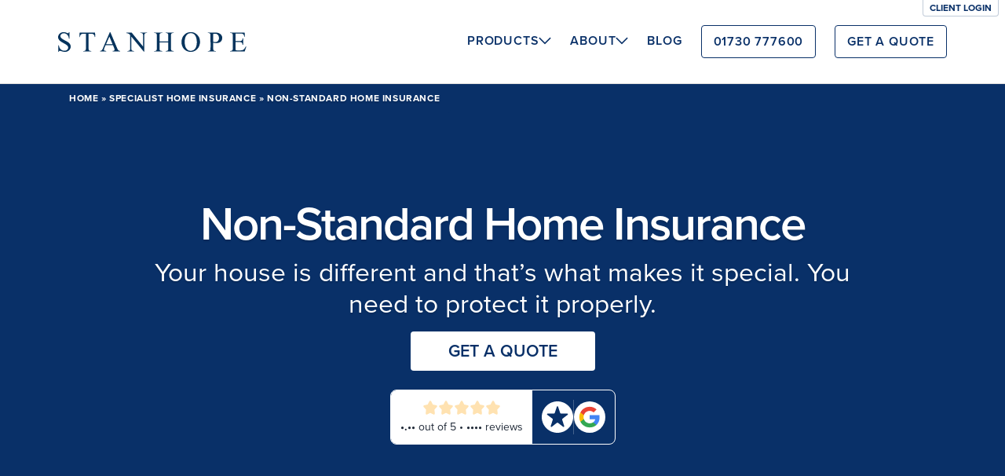

--- FILE ---
content_type: text/html; charset=UTF-8
request_url: https://www.stanhopeinsurance.co.uk/services/specialist-home-insurance/non-standard-home-insurance/
body_size: 26018
content:
<!DOCTYPE html>
<html lang="en-GB" style="scroll-padding-top: 125px;">
<head>

    <link rel="preconnect" href="//cdn.mida.so" />
    <link rel="preconnect" href="//widget.reviews.co.uk" />
    <link rel="preconnect" href="//use.typekit.net" />
    <link rel="preconnect" href="//p.typekit.net" />

    <style>
        [x-cloak] { display: none !important; }
        body { background-color: #f6f6f6; color: #444; }
        header.site-header { background-color: #fff; }
        section.hero { background-color: #093068; }
        footer.page-footer { background-color: #093068; }
    </style>

                <!-- Google Tag Manager -->
        <script>(function(w,d,s,l,i){w[l]=w[l]||[];w[l].push({'gtm.start':
                    new Date().getTime(),event:'gtm.js'});var f=d.getElementsByTagName(s)[0],
                j=d.createElement(s),dl=l!='dataLayer'?'&l='+l:'';j.async=true;j.src=
                'https://www.googletagmanager.com/gtm.js?id='+i+dl;f.parentNode.insertBefore(j,f);
            })(window,document,'script','dataLayer','GTM-TFFL2W6');</script>
        <!-- End Google Tag Manager -->

        <!-- VWO Async SmartCode -->
        <script async type='text/javascript'>
            window._vwo_code = window._vwo_code || (function(){
                var account_id=608255,
                    settings_tolerance=2000,
                    library_tolerance=2500,
                    use_existing_jquery=true,
                    is_spa=1,
                    hide_element='body',
                    /* DO NOT EDIT BELOW THIS LINE */
                    f=false,d=document,code={use_existing_jquery:function(){return use_existing_jquery;},library_tolerance:function(){return library_tolerance;},finish:function(){if(!f){f=true;var a=d.getElementById('_vis_opt_path_hides');if(a)a.parentNode.removeChild(a);}},finished:function(){return f;},load:function(a){var b=d.createElement('script');b.src=a;b.type='text/javascript';b.innerText;b.onerror=function(){_vwo_code.finish();};d.getElementsByTagName('head')[0].appendChild(b);},init:function(){
                            window.settings_timer=setTimeout(function () {_vwo_code.finish() },settings_tolerance);var a=d.createElement('style'),b=hide_element?hide_element+'{opacity:0 !important;filter:alpha(opacity=0) !important;background:none !important;}':'',h=d.getElementsByTagName('head')[0];a.setAttribute('id','_vis_opt_path_hides');a.setAttribute('type','text/css');if(a.styleSheet)a.styleSheet.cssText=b;else a.appendChild(d.createTextNode(b));h.appendChild(a);this.load('https://dev.visualwebsiteoptimizer.com/j.php?a='+account_id+'&u='+encodeURIComponent(d.URL)+'&f='+(+is_spa)+'&r='+Math.random());return settings_timer; }};window._vwo_settings_timer = code.init(); return code; }());
        </script>

        <!-- Hotjar Tracking Code for Stanhope insurance -->
        <script async> (function(h,o,t,j,a,r){ h.hj=h.hj||function(){(h.hj.q=h.hj.q||[]).push(arguments)}; h._hjSettings={hjid:5315616,hjsv:6}; a=o.getElementsByTagName('head')[0]; r=o.createElement('script');r.async=1; r.src=t+h._hjSettings.hjid+j+h._hjSettings.hjsv; a.appendChild(r); })(window,document,'https://static.hotjar.com/c/hotjar-','.js?sv='); </script>

        <!-- Anti-flickering script -->
        <script>
            var timeout = 1; // Timeout value to remove the flicker (in milliseconds)
            !function(h,i,d,e){var  t,n=h.createElement("style");n.id=e,n.innerHTML="body{opacity:0}",h.head.appendChild(n),t=d,i.rmfk=function(){var  t=h.getElementById(e);t&&t.parentNode.removeChild(t)},setTimeout(i.rmfk,t)}(document,window,timeout,"abhide");
        </script>

        <!-- Mida A/B Testing Script -->
        <script type="text/javascript" async src="https://cdn.mida.so/js/optimize.js?key=qEMjJ14gRlPxpR36Lwx5Pn"></script>
    
	<meta charset="UTF-8">
<script type="text/javascript">
/* <![CDATA[ */
var gform;gform||(document.addEventListener("gform_main_scripts_loaded",function(){gform.scriptsLoaded=!0}),document.addEventListener("gform/theme/scripts_loaded",function(){gform.themeScriptsLoaded=!0}),window.addEventListener("DOMContentLoaded",function(){gform.domLoaded=!0}),gform={domLoaded:!1,scriptsLoaded:!1,themeScriptsLoaded:!1,isFormEditor:()=>"function"==typeof InitializeEditor,callIfLoaded:function(o){return!(!gform.domLoaded||!gform.scriptsLoaded||!gform.themeScriptsLoaded&&!gform.isFormEditor()||(gform.isFormEditor()&&console.warn("The use of gform.initializeOnLoaded() is deprecated in the form editor context and will be removed in Gravity Forms 3.1."),o(),0))},initializeOnLoaded:function(o){gform.callIfLoaded(o)||(document.addEventListener("gform_main_scripts_loaded",()=>{gform.scriptsLoaded=!0,gform.callIfLoaded(o)}),document.addEventListener("gform/theme/scripts_loaded",()=>{gform.themeScriptsLoaded=!0,gform.callIfLoaded(o)}),window.addEventListener("DOMContentLoaded",()=>{gform.domLoaded=!0,gform.callIfLoaded(o)}))},hooks:{action:{},filter:{}},addAction:function(o,r,e,t){gform.addHook("action",o,r,e,t)},addFilter:function(o,r,e,t){gform.addHook("filter",o,r,e,t)},doAction:function(o){gform.doHook("action",o,arguments)},applyFilters:function(o){return gform.doHook("filter",o,arguments)},removeAction:function(o,r){gform.removeHook("action",o,r)},removeFilter:function(o,r,e){gform.removeHook("filter",o,r,e)},addHook:function(o,r,e,t,n){null==gform.hooks[o][r]&&(gform.hooks[o][r]=[]);var d=gform.hooks[o][r];null==n&&(n=r+"_"+d.length),gform.hooks[o][r].push({tag:n,callable:e,priority:t=null==t?10:t})},doHook:function(r,o,e){var t;if(e=Array.prototype.slice.call(e,1),null!=gform.hooks[r][o]&&((o=gform.hooks[r][o]).sort(function(o,r){return o.priority-r.priority}),o.forEach(function(o){"function"!=typeof(t=o.callable)&&(t=window[t]),"action"==r?t.apply(null,e):e[0]=t.apply(null,e)})),"filter"==r)return e[0]},removeHook:function(o,r,t,n){var e;null!=gform.hooks[o][r]&&(e=(e=gform.hooks[o][r]).filter(function(o,r,e){return!!(null!=n&&n!=o.tag||null!=t&&t!=o.priority)}),gform.hooks[o][r]=e)}});
/* ]]> */
</script>

	<meta name="viewport" content="width=device-width, initial-scale=1">
	<link rel="profile" href="http://gmpg.org/xfn/11">

    
	<meta http-equiv="X-UA-Compatible" content="IE=edge,chrome=1">
	<meta name="google-site-verification" content="ALBDRyfxu6TBpU8_88O949FSWjo6LwDx9BzcQHGijdo" />
    <meta name="facebook-domain-verification" content="bytsmymqqerhwgfnd7mjmmdejk7mkk" />

    <!-- adobe fonts -->
    <link rel="preload" href="//use.typekit.net/jts8jyb.css" as="style" onload="this.onload=null;this.rel='stylesheet'">
    <noscript><link rel="stylesheet" href="//use.typekit.net/jts8jyb.css"></noscript>

	<meta name='robots' content='index, follow, max-image-preview:large, max-snippet:-1, max-video-preview:-1' />

	<!-- This site is optimized with the Yoast SEO plugin v26.7 - https://yoast.com/wordpress/plugins/seo/ -->
	<title>Non-Standard Home Insurance | Stanhope Insurance</title>
	<meta name="description" content="Non-standard home insurance is a broad term for all types of property that do not conform to a standard definition set out by the insurance industry." />
	<link rel="canonical" href="https://www.stanhopeinsurance.co.uk/services/specialist-home-insurance/non-standard-home-insurance/" />
	<meta property="og:locale" content="en_GB" />
	<meta property="og:type" content="article" />
	<meta property="og:title" content="Non-Standard Home Insurance | Stanhope Insurance" />
	<meta property="og:description" content="Non-standard home insurance is a broad term for all types of property that do not conform to a standard definition set out by the insurance industry." />
	<meta property="og:url" content="https://www.stanhopeinsurance.co.uk/services/specialist-home-insurance/non-standard-home-insurance/" />
	<meta property="og:site_name" content="Stanhope Insurance" />
	<meta property="article:modified_time" content="2025-03-31T15:06:43+00:00" />
	<meta property="og:image" content="https://www.stanhopeinsurance.co.uk/wp-content/uploads/2022/11/pexels-expect-best-79873-323781-scaled.jpg" />
	<meta property="og:image:width" content="3800" />
	<meta property="og:image:height" content="2524" />
	<meta property="og:image:type" content="image/jpeg" />
	<meta name="twitter:card" content="summary_large_image" />
	<meta name="twitter:site" content="@stanhopecooper" />
	<meta name="twitter:label1" content="Estimated reading time" />
	<meta name="twitter:data1" content="3 minutes" />
	<script type="application/ld+json" class="yoast-schema-graph">{"@context":"https://schema.org","@graph":[{"@type":"WebPage","@id":"https://www.stanhopeinsurance.co.uk/services/specialist-home-insurance/non-standard-home-insurance/","url":"https://www.stanhopeinsurance.co.uk/services/specialist-home-insurance/non-standard-home-insurance/","name":"Non-Standard Home Insurance | Stanhope Insurance","isPartOf":{"@id":"https://www.stanhopeinsurance.co.uk/#website"},"primaryImageOfPage":{"@id":"https://www.stanhopeinsurance.co.uk/services/specialist-home-insurance/non-standard-home-insurance/#primaryimage"},"image":{"@id":"https://www.stanhopeinsurance.co.uk/services/specialist-home-insurance/non-standard-home-insurance/#primaryimage"},"thumbnailUrl":"https://www.stanhopeinsurance.co.uk/wp-content/uploads/2022/11/pexels-expect-best-79873-323781-scaled.avif","datePublished":"2022-11-30T16:26:51+00:00","dateModified":"2025-03-31T15:06:43+00:00","description":"Non-standard home insurance is a broad term for all types of property that do not conform to a standard definition set out by the insurance industry.","breadcrumb":{"@id":"https://www.stanhopeinsurance.co.uk/services/specialist-home-insurance/non-standard-home-insurance/#breadcrumb"},"inLanguage":"en-GB","potentialAction":[{"@type":"ReadAction","target":["https://www.stanhopeinsurance.co.uk/services/specialist-home-insurance/non-standard-home-insurance/"]}]},{"@type":"ImageObject","inLanguage":"en-GB","@id":"https://www.stanhopeinsurance.co.uk/services/specialist-home-insurance/non-standard-home-insurance/#primaryimage","url":"https://www.stanhopeinsurance.co.uk/wp-content/uploads/2022/11/pexels-expect-best-79873-323781-scaled.avif","contentUrl":"https://www.stanhopeinsurance.co.uk/wp-content/uploads/2022/11/pexels-expect-best-79873-323781-scaled.avif","width":2560,"height":1700},{"@type":"BreadcrumbList","@id":"https://www.stanhopeinsurance.co.uk/services/specialist-home-insurance/non-standard-home-insurance/#breadcrumb","itemListElement":[{"@type":"ListItem","position":1,"name":"Home","item":"https://www.stanhopeinsurance.co.uk/"},{"@type":"ListItem","position":2,"name":"Specialist Home Insurance","item":"https://www.stanhopeinsurance.co.uk/services/specialist-home-insurance/"},{"@type":"ListItem","position":3,"name":"Non-Standard Home Insurance"}]},{"@type":"WebSite","@id":"https://www.stanhopeinsurance.co.uk/#website","url":"https://www.stanhopeinsurance.co.uk/","name":"Stanhope Insurance","description":"Specialist Insurance Brokers","potentialAction":[{"@type":"SearchAction","target":{"@type":"EntryPoint","urlTemplate":"https://www.stanhopeinsurance.co.uk/?s={search_term_string}"},"query-input":{"@type":"PropertyValueSpecification","valueRequired":true,"valueName":"search_term_string"}}],"inLanguage":"en-GB"}]}</script>
	<!-- / Yoast SEO plugin. -->


<link rel='dns-prefetch' href='//stats.wp.com' />
<link rel='dns-prefetch' href='//v0.wordpress.com' />
<link rel="alternate" title="oEmbed (JSON)" type="application/json+oembed" href="https://www.stanhopeinsurance.co.uk/wp-json/oembed/1.0/embed?url=https%3A%2F%2Fwww.stanhopeinsurance.co.uk%2Fservices%2Fspecialist-home-insurance%2Fnon-standard-home-insurance%2F" />
<link rel="alternate" title="oEmbed (XML)" type="text/xml+oembed" href="https://www.stanhopeinsurance.co.uk/wp-json/oembed/1.0/embed?url=https%3A%2F%2Fwww.stanhopeinsurance.co.uk%2Fservices%2Fspecialist-home-insurance%2Fnon-standard-home-insurance%2F&#038;format=xml" />
<style id='wp-img-auto-sizes-contain-inline-css' type='text/css'>
img:is([sizes=auto i],[sizes^="auto," i]){contain-intrinsic-size:3000px 1500px}
/*# sourceURL=wp-img-auto-sizes-contain-inline-css */
</style>
<link rel='stylesheet' id='wp-block-library-css' href='https://www.stanhopeinsurance.co.uk/wp-includes/css/dist/block-library/style.min.css?ver=6.9' type='text/css' media='all' />
<style id='wp-block-library-theme-inline-css' type='text/css'>
.wp-block-audio :where(figcaption){color:#555;font-size:13px;text-align:center}.is-dark-theme .wp-block-audio :where(figcaption){color:#ffffffa6}.wp-block-audio{margin:0 0 1em}.wp-block-code{border:1px solid #ccc;border-radius:4px;font-family:Menlo,Consolas,monaco,monospace;padding:.8em 1em}.wp-block-embed :where(figcaption){color:#555;font-size:13px;text-align:center}.is-dark-theme .wp-block-embed :where(figcaption){color:#ffffffa6}.wp-block-embed{margin:0 0 1em}.blocks-gallery-caption{color:#555;font-size:13px;text-align:center}.is-dark-theme .blocks-gallery-caption{color:#ffffffa6}:root :where(.wp-block-image figcaption){color:#555;font-size:13px;text-align:center}.is-dark-theme :root :where(.wp-block-image figcaption){color:#ffffffa6}.wp-block-image{margin:0 0 1em}.wp-block-pullquote{border-bottom:4px solid;border-top:4px solid;color:currentColor;margin-bottom:1.75em}.wp-block-pullquote :where(cite),.wp-block-pullquote :where(footer),.wp-block-pullquote__citation{color:currentColor;font-size:.8125em;font-style:normal;text-transform:uppercase}.wp-block-quote{border-left:.25em solid;margin:0 0 1.75em;padding-left:1em}.wp-block-quote cite,.wp-block-quote footer{color:currentColor;font-size:.8125em;font-style:normal;position:relative}.wp-block-quote:where(.has-text-align-right){border-left:none;border-right:.25em solid;padding-left:0;padding-right:1em}.wp-block-quote:where(.has-text-align-center){border:none;padding-left:0}.wp-block-quote.is-large,.wp-block-quote.is-style-large,.wp-block-quote:where(.is-style-plain){border:none}.wp-block-search .wp-block-search__label{font-weight:700}.wp-block-search__button{border:1px solid #ccc;padding:.375em .625em}:where(.wp-block-group.has-background){padding:1.25em 2.375em}.wp-block-separator.has-css-opacity{opacity:.4}.wp-block-separator{border:none;border-bottom:2px solid;margin-left:auto;margin-right:auto}.wp-block-separator.has-alpha-channel-opacity{opacity:1}.wp-block-separator:not(.is-style-wide):not(.is-style-dots){width:100px}.wp-block-separator.has-background:not(.is-style-dots){border-bottom:none;height:1px}.wp-block-separator.has-background:not(.is-style-wide):not(.is-style-dots){height:2px}.wp-block-table{margin:0 0 1em}.wp-block-table td,.wp-block-table th{word-break:normal}.wp-block-table :where(figcaption){color:#555;font-size:13px;text-align:center}.is-dark-theme .wp-block-table :where(figcaption){color:#ffffffa6}.wp-block-video :where(figcaption){color:#555;font-size:13px;text-align:center}.is-dark-theme .wp-block-video :where(figcaption){color:#ffffffa6}.wp-block-video{margin:0 0 1em}:root :where(.wp-block-template-part.has-background){margin-bottom:0;margin-top:0;padding:1.25em 2.375em}
/*# sourceURL=/wp-includes/css/dist/block-library/theme.min.css */
</style>
<style id='classic-theme-styles-inline-css' type='text/css'>
/*! This file is auto-generated */
.wp-block-button__link{color:#fff;background-color:#32373c;border-radius:9999px;box-shadow:none;text-decoration:none;padding:calc(.667em + 2px) calc(1.333em + 2px);font-size:1.125em}.wp-block-file__button{background:#32373c;color:#fff;text-decoration:none}
/*# sourceURL=/wp-includes/css/classic-themes.min.css */
</style>
<style id='outermost-icon-block-style-inline-css' type='text/css'>
.wp-block-outermost-icon-block{display:flex;line-height:0}.wp-block-outermost-icon-block.has-border-color{border:none}.wp-block-outermost-icon-block .has-icon-color svg,.wp-block-outermost-icon-block.has-icon-color svg{color:currentColor}.wp-block-outermost-icon-block .has-icon-color:not(.has-no-icon-fill-color) svg,.wp-block-outermost-icon-block.has-icon-color:not(.has-no-icon-fill-color) svg{fill:currentColor}.wp-block-outermost-icon-block .icon-container{box-sizing:border-box}.wp-block-outermost-icon-block a,.wp-block-outermost-icon-block svg{height:100%;transition:transform .1s ease-in-out;width:100%}.wp-block-outermost-icon-block a:hover{transform:scale(1.1)}.wp-block-outermost-icon-block svg{transform:rotate(var(--outermost--icon-block--transform-rotate,0deg)) scaleX(var(--outermost--icon-block--transform-scale-x,1)) scaleY(var(--outermost--icon-block--transform-scale-y,1))}.wp-block-outermost-icon-block .rotate-90,.wp-block-outermost-icon-block.rotate-90{--outermost--icon-block--transform-rotate:90deg}.wp-block-outermost-icon-block .rotate-180,.wp-block-outermost-icon-block.rotate-180{--outermost--icon-block--transform-rotate:180deg}.wp-block-outermost-icon-block .rotate-270,.wp-block-outermost-icon-block.rotate-270{--outermost--icon-block--transform-rotate:270deg}.wp-block-outermost-icon-block .flip-horizontal,.wp-block-outermost-icon-block.flip-horizontal{--outermost--icon-block--transform-scale-x:-1}.wp-block-outermost-icon-block .flip-vertical,.wp-block-outermost-icon-block.flip-vertical{--outermost--icon-block--transform-scale-y:-1}.wp-block-outermost-icon-block .flip-vertical.flip-horizontal,.wp-block-outermost-icon-block.flip-vertical.flip-horizontal{--outermost--icon-block--transform-scale-x:-1;--outermost--icon-block--transform-scale-y:-1}

/*# sourceURL=https://www.stanhopeinsurance.co.uk/wp-content/plugins/icon-block/build/style.css */
</style>
<style id='jetpack-sharing-buttons-style-inline-css' type='text/css'>
.jetpack-sharing-buttons__services-list{display:flex;flex-direction:row;flex-wrap:wrap;gap:0;list-style-type:none;margin:5px;padding:0}.jetpack-sharing-buttons__services-list.has-small-icon-size{font-size:12px}.jetpack-sharing-buttons__services-list.has-normal-icon-size{font-size:16px}.jetpack-sharing-buttons__services-list.has-large-icon-size{font-size:24px}.jetpack-sharing-buttons__services-list.has-huge-icon-size{font-size:36px}@media print{.jetpack-sharing-buttons__services-list{display:none!important}}.editor-styles-wrapper .wp-block-jetpack-sharing-buttons{gap:0;padding-inline-start:0}ul.jetpack-sharing-buttons__services-list.has-background{padding:1.25em 2.375em}
/*# sourceURL=https://www.stanhopeinsurance.co.uk/wp-content/plugins/jetpack/_inc/blocks/sharing-buttons/view.css */
</style>
<link rel='stylesheet' id='shcblocks/big-row-style-view-css' href='https://www.stanhopeinsurance.co.uk/wp-content/plugins/stanhope-cooper-gutenberg-blocks/build/view.css?ver=1.0.3' type='text/css' media='all' />
<style id='global-styles-inline-css' type='text/css'>
:root{--wp--preset--aspect-ratio--square: 1;--wp--preset--aspect-ratio--4-3: 4/3;--wp--preset--aspect-ratio--3-4: 3/4;--wp--preset--aspect-ratio--3-2: 3/2;--wp--preset--aspect-ratio--2-3: 2/3;--wp--preset--aspect-ratio--16-9: 16/9;--wp--preset--aspect-ratio--9-16: 9/16;--wp--preset--color--black: #000000;--wp--preset--color--cyan-bluish-gray: #abb8c3;--wp--preset--color--white: #FFFFFF;--wp--preset--color--pale-pink: #f78da7;--wp--preset--color--vivid-red: #cf2e2e;--wp--preset--color--luminous-vivid-orange: #ff6900;--wp--preset--color--luminous-vivid-amber: #fcb900;--wp--preset--color--light-green-cyan: #7bdcb5;--wp--preset--color--vivid-green-cyan: #00d084;--wp--preset--color--pale-cyan-blue: #8ed1fc;--wp--preset--color--vivid-cyan-blue: #0693e3;--wp--preset--color--vivid-purple: #9b51e0;--wp--preset--color--light-grey: #F0F0F0;--wp--preset--color--not-so-light-grey: #e3e3e3;--wp--preset--color--blue-wash: #e6eaf0;--wp--preset--color--grey: #444444;--wp--preset--color--bright-blue: #127DF5;--wp--preset--color--dark-pastel-blue: #6A7896;--wp--preset--color--dark-blue: #093068;--wp--preset--gradient--vivid-cyan-blue-to-vivid-purple: linear-gradient(135deg,rgb(6,147,227) 0%,rgb(155,81,224) 100%);--wp--preset--gradient--light-green-cyan-to-vivid-green-cyan: linear-gradient(135deg,rgb(122,220,180) 0%,rgb(0,208,130) 100%);--wp--preset--gradient--luminous-vivid-amber-to-luminous-vivid-orange: linear-gradient(135deg,rgb(252,185,0) 0%,rgb(255,105,0) 100%);--wp--preset--gradient--luminous-vivid-orange-to-vivid-red: linear-gradient(135deg,rgb(255,105,0) 0%,rgb(207,46,46) 100%);--wp--preset--gradient--very-light-gray-to-cyan-bluish-gray: linear-gradient(135deg,rgb(238,238,238) 0%,rgb(169,184,195) 100%);--wp--preset--gradient--cool-to-warm-spectrum: linear-gradient(135deg,rgb(74,234,220) 0%,rgb(151,120,209) 20%,rgb(207,42,186) 40%,rgb(238,44,130) 60%,rgb(251,105,98) 80%,rgb(254,248,76) 100%);--wp--preset--gradient--blush-light-purple: linear-gradient(135deg,rgb(255,206,236) 0%,rgb(152,150,240) 100%);--wp--preset--gradient--blush-bordeaux: linear-gradient(135deg,rgb(254,205,165) 0%,rgb(254,45,45) 50%,rgb(107,0,62) 100%);--wp--preset--gradient--luminous-dusk: linear-gradient(135deg,rgb(255,203,112) 0%,rgb(199,81,192) 50%,rgb(65,88,208) 100%);--wp--preset--gradient--pale-ocean: linear-gradient(135deg,rgb(255,245,203) 0%,rgb(182,227,212) 50%,rgb(51,167,181) 100%);--wp--preset--gradient--electric-grass: linear-gradient(135deg,rgb(202,248,128) 0%,rgb(113,206,126) 100%);--wp--preset--gradient--midnight: linear-gradient(135deg,rgb(2,3,129) 0%,rgb(40,116,252) 100%);--wp--preset--font-size--small: 13px;--wp--preset--font-size--medium: 20px;--wp--preset--font-size--large: 36px;--wp--preset--font-size--x-large: 42px;--wp--preset--spacing--20: 0.44rem;--wp--preset--spacing--30: 0.67rem;--wp--preset--spacing--40: 1rem;--wp--preset--spacing--50: 1.5rem;--wp--preset--spacing--60: 2.25rem;--wp--preset--spacing--70: 3.38rem;--wp--preset--spacing--80: 5.06rem;--wp--preset--shadow--natural: 6px 6px 9px rgba(0, 0, 0, 0.2);--wp--preset--shadow--deep: 12px 12px 50px rgba(0, 0, 0, 0.4);--wp--preset--shadow--sharp: 6px 6px 0px rgba(0, 0, 0, 0.2);--wp--preset--shadow--outlined: 6px 6px 0px -3px rgb(255, 255, 255), 6px 6px rgb(0, 0, 0);--wp--preset--shadow--crisp: 6px 6px 0px rgb(0, 0, 0);}:where(.is-layout-flex){gap: 0.5em;}:where(.is-layout-grid){gap: 0.5em;}body .is-layout-flex{display: flex;}.is-layout-flex{flex-wrap: wrap;align-items: center;}.is-layout-flex > :is(*, div){margin: 0;}body .is-layout-grid{display: grid;}.is-layout-grid > :is(*, div){margin: 0;}:where(.wp-block-columns.is-layout-flex){gap: 2em;}:where(.wp-block-columns.is-layout-grid){gap: 2em;}:where(.wp-block-post-template.is-layout-flex){gap: 1.25em;}:where(.wp-block-post-template.is-layout-grid){gap: 1.25em;}.has-black-color{color: var(--wp--preset--color--black) !important;}.has-cyan-bluish-gray-color{color: var(--wp--preset--color--cyan-bluish-gray) !important;}.has-white-color{color: var(--wp--preset--color--white) !important;}.has-pale-pink-color{color: var(--wp--preset--color--pale-pink) !important;}.has-vivid-red-color{color: var(--wp--preset--color--vivid-red) !important;}.has-luminous-vivid-orange-color{color: var(--wp--preset--color--luminous-vivid-orange) !important;}.has-luminous-vivid-amber-color{color: var(--wp--preset--color--luminous-vivid-amber) !important;}.has-light-green-cyan-color{color: var(--wp--preset--color--light-green-cyan) !important;}.has-vivid-green-cyan-color{color: var(--wp--preset--color--vivid-green-cyan) !important;}.has-pale-cyan-blue-color{color: var(--wp--preset--color--pale-cyan-blue) !important;}.has-vivid-cyan-blue-color{color: var(--wp--preset--color--vivid-cyan-blue) !important;}.has-vivid-purple-color{color: var(--wp--preset--color--vivid-purple) !important;}.has-black-background-color{background-color: var(--wp--preset--color--black) !important;}.has-cyan-bluish-gray-background-color{background-color: var(--wp--preset--color--cyan-bluish-gray) !important;}.has-white-background-color{background-color: var(--wp--preset--color--white) !important;}.has-pale-pink-background-color{background-color: var(--wp--preset--color--pale-pink) !important;}.has-vivid-red-background-color{background-color: var(--wp--preset--color--vivid-red) !important;}.has-luminous-vivid-orange-background-color{background-color: var(--wp--preset--color--luminous-vivid-orange) !important;}.has-luminous-vivid-amber-background-color{background-color: var(--wp--preset--color--luminous-vivid-amber) !important;}.has-light-green-cyan-background-color{background-color: var(--wp--preset--color--light-green-cyan) !important;}.has-vivid-green-cyan-background-color{background-color: var(--wp--preset--color--vivid-green-cyan) !important;}.has-pale-cyan-blue-background-color{background-color: var(--wp--preset--color--pale-cyan-blue) !important;}.has-vivid-cyan-blue-background-color{background-color: var(--wp--preset--color--vivid-cyan-blue) !important;}.has-vivid-purple-background-color{background-color: var(--wp--preset--color--vivid-purple) !important;}.has-black-border-color{border-color: var(--wp--preset--color--black) !important;}.has-cyan-bluish-gray-border-color{border-color: var(--wp--preset--color--cyan-bluish-gray) !important;}.has-white-border-color{border-color: var(--wp--preset--color--white) !important;}.has-pale-pink-border-color{border-color: var(--wp--preset--color--pale-pink) !important;}.has-vivid-red-border-color{border-color: var(--wp--preset--color--vivid-red) !important;}.has-luminous-vivid-orange-border-color{border-color: var(--wp--preset--color--luminous-vivid-orange) !important;}.has-luminous-vivid-amber-border-color{border-color: var(--wp--preset--color--luminous-vivid-amber) !important;}.has-light-green-cyan-border-color{border-color: var(--wp--preset--color--light-green-cyan) !important;}.has-vivid-green-cyan-border-color{border-color: var(--wp--preset--color--vivid-green-cyan) !important;}.has-pale-cyan-blue-border-color{border-color: var(--wp--preset--color--pale-cyan-blue) !important;}.has-vivid-cyan-blue-border-color{border-color: var(--wp--preset--color--vivid-cyan-blue) !important;}.has-vivid-purple-border-color{border-color: var(--wp--preset--color--vivid-purple) !important;}.has-vivid-cyan-blue-to-vivid-purple-gradient-background{background: var(--wp--preset--gradient--vivid-cyan-blue-to-vivid-purple) !important;}.has-light-green-cyan-to-vivid-green-cyan-gradient-background{background: var(--wp--preset--gradient--light-green-cyan-to-vivid-green-cyan) !important;}.has-luminous-vivid-amber-to-luminous-vivid-orange-gradient-background{background: var(--wp--preset--gradient--luminous-vivid-amber-to-luminous-vivid-orange) !important;}.has-luminous-vivid-orange-to-vivid-red-gradient-background{background: var(--wp--preset--gradient--luminous-vivid-orange-to-vivid-red) !important;}.has-very-light-gray-to-cyan-bluish-gray-gradient-background{background: var(--wp--preset--gradient--very-light-gray-to-cyan-bluish-gray) !important;}.has-cool-to-warm-spectrum-gradient-background{background: var(--wp--preset--gradient--cool-to-warm-spectrum) !important;}.has-blush-light-purple-gradient-background{background: var(--wp--preset--gradient--blush-light-purple) !important;}.has-blush-bordeaux-gradient-background{background: var(--wp--preset--gradient--blush-bordeaux) !important;}.has-luminous-dusk-gradient-background{background: var(--wp--preset--gradient--luminous-dusk) !important;}.has-pale-ocean-gradient-background{background: var(--wp--preset--gradient--pale-ocean) !important;}.has-electric-grass-gradient-background{background: var(--wp--preset--gradient--electric-grass) !important;}.has-midnight-gradient-background{background: var(--wp--preset--gradient--midnight) !important;}.has-small-font-size{font-size: var(--wp--preset--font-size--small) !important;}.has-medium-font-size{font-size: var(--wp--preset--font-size--medium) !important;}.has-large-font-size{font-size: var(--wp--preset--font-size--large) !important;}.has-x-large-font-size{font-size: var(--wp--preset--font-size--x-large) !important;}
:where(.wp-block-post-template.is-layout-flex){gap: 1.25em;}:where(.wp-block-post-template.is-layout-grid){gap: 1.25em;}
:where(.wp-block-term-template.is-layout-flex){gap: 1.25em;}:where(.wp-block-term-template.is-layout-grid){gap: 1.25em;}
:where(.wp-block-columns.is-layout-flex){gap: 2em;}:where(.wp-block-columns.is-layout-grid){gap: 2em;}
:root :where(.wp-block-pullquote){font-size: 1.5em;line-height: 1.6;}
/*# sourceURL=global-styles-inline-css */
</style>
<style id='dominant-color-styles-inline-css' type='text/css'>
img[data-dominant-color]:not(.has-transparency) { background-color: var(--dominant-color); }
/*# sourceURL=dominant-color-styles-inline-css */
</style>
<link rel='stylesheet' id='main-css' href='https://www.stanhopeinsurance.co.uk/wp-content/themes/stanhope/dist/css/stanhope.css?ver=1.21.10' type='text/css' media='all' />
<script type="text/javascript" src="https://www.stanhopeinsurance.co.uk/wp-includes/js/jquery/jquery.min.js?ver=3.7.1" id="jquery-core-js"></script>
<script type="text/javascript" src="https://www.stanhopeinsurance.co.uk/wp-includes/js/jquery/jquery-migrate.min.js?ver=3.4.1" id="jquery-migrate-js"></script>
<link rel="https://api.w.org/" href="https://www.stanhopeinsurance.co.uk/wp-json/" /><link rel="alternate" title="JSON" type="application/json" href="https://www.stanhopeinsurance.co.uk/wp-json/wp/v2/service/3113" /><link rel="EditURI" type="application/rsd+xml" title="RSD" href="https://www.stanhopeinsurance.co.uk/xmlrpc.php?rsd" />
<link rel='shortlink' href='https://www.stanhopeinsurance.co.uk/?p=3113' />
<meta name="generator" content="auto-sizes 1.7.0">
<meta name="generator" content="dominant-color-images 1.2.0">
<meta name="generator" content="performance-lab 4.0.1; plugins: auto-sizes, dominant-color-images, embed-optimizer, image-prioritizer, performant-translations, nocache-bfcache, speculation-rules, web-worker-offloading, webp-uploads">
<meta name="generator" content="performant-translations 1.2.0">
<meta name="generator" content="web-worker-offloading 0.2.0">
<meta name="generator" content="webp-uploads 2.6.1">
	<style>
		.class_gwp_my_template_file {
			cursor:help;
		}
	</style>
		<style>img#wpstats{display:none}</style>
		<meta name="generator" content="speculation-rules 1.6.0">
<meta data-od-replaced-content="optimization-detective 1.0.0-beta4" name="generator" content="optimization-detective 1.0.0-beta4; url_metric_groups={0:empty, 480:empty, 600:empty, 782:empty}">
<meta name="generator" content="embed-optimizer 1.0.0-beta3">
<meta name="generator" content="image-prioritizer 1.0.0-beta3">
<link rel="icon" href="https://www.stanhopeinsurance.co.uk/wp-content/uploads/2019/10/favicon-150x150.avif" sizes="32x32" />
<link rel="icon" href="https://www.stanhopeinsurance.co.uk/wp-content/uploads/2019/10/favicon-280x280.avif" sizes="192x192" />
<link rel="apple-touch-icon" href="https://www.stanhopeinsurance.co.uk/wp-content/uploads/2019/10/favicon-280x280.avif" />
<meta name="msapplication-TileImage" content="https://www.stanhopeinsurance.co.uk/wp-content/uploads/2019/10/favicon-280x280.avif" />

</head>

<body class="wp-singular service-template-default single single-service postid-3113 wp-theme-stanhope">

            <!-- Google Tag Manager (noscript) -->
            <noscript><iframe src="https://www.googletagmanager.com/ns.html?id=GTM-TFFL2W6" height="0" width="0" style="display:none;visibility:hidden"></iframe></noscript>
        <!-- End Google Tag Manager (noscript) -->
    
	<header class="site-header">
		<div class="wrapper">
            <!-- logo -->
			<a href="https://www.stanhopeinsurance.co.uk" class="site-header--logo" title="Stanhope Insurance">
                <svg width="618" height="65" viewBox="0 0 618 65" fill="none" xmlns="http://www.w3.org/2000/svg">
                    <path d="M439.08 0.129941C450.25 1.15994 460.69 10.9999 463.91 21.4099C471.37 45.5399 451.91 71.1099 426 63.4999C394.69 54.2999 398.85 3.15994 431.88 0.129941C433.73 -0.0400586 437.23 -0.0400586 439.08 0.129941ZM433.27 3.54994C415.05 4.96994 413.33 29.7899 416.36 43.4499C418.91 54.9599 426.76 63.7999 439.56 60.7399C454.7 57.1199 455.97 37.7299 454.4 25.1399C452.92 13.2499 446.91 2.47994 433.27 3.53994V3.54994Z" fill="#05335C"/>
                    <path d="M20.92 0.129883C22.38 0.649883 23.94 0.809883 25.42 1.25988C28.99 2.34988 34.69 6.62988 35.31 0.129883H37.23V21.4099H35.31C34.98 12.2399 28.72 4.16988 19.12 3.71988C11.77 3.37988 4.25 10.1699 8.73 17.4199C12.71 23.8599 28.96 29.4499 35.43 35.0399C46.47 44.5799 41.13 60.9399 27.45 64.1299C19.91 65.8899 15.57 63.8099 8.69 61.9299C5.24 60.9899 3.15 60.1199 2.42 64.6499L0.769996 64.6799V43.3999L2.48 43.5399C3.66 50.9899 6.3 56.9199 13.73 59.7799C20.31 62.3099 30.58 61.4199 32.8 53.4499C34.84 46.1299 28.17 42.0599 22.91 38.9099C14.31 33.7599 2.35 29.4099 0.0499962 18.5399C0.169996 17.1699 -0.110004 15.5699 0.0499962 14.2399C0.649996 9.28988 4.98 4.02988 9.41 1.91988L15.17 0.129883H20.93H20.92Z" fill="#05335C"/>
                    <path d="M171.34 0.129883L195.21 56.3299C197.22 59.8499 199.27 61.4599 203.47 61.8499L203.5 63.2599H179.03V61.8399C184.99 61.3699 186.31 59.7599 184.56 54.0499C183.4 50.2999 181.19 46.6199 180.02 42.8399L155.79 42.7299C154.57 46.3499 152.54 49.8299 151.26 53.3899C148.86 60.0199 150.81 61.1699 157.43 61.8299V63.2499H137.77L138 61.6899C142.54 61.4199 144.25 58.6099 146.13 54.9699L169.67 0.129883H171.35H171.34ZM178.54 39.3399L168.22 14.7099L157.43 39.3399H178.54Z" fill="#05335C"/>
                    <path d="M341.68 1.56006V3.00006C338.85 2.88006 334.49 3.13006 333.27 6.22006C332.75 7.54006 332.62 10.2101 332.55 11.7201C332.26 17.8201 332.78 24.1401 332.55 30.2601H361.34C361.04 23.6201 361.74 16.6401 361.35 10.0401C361.29 9.08006 361.11 7.14006 360.8 6.29006C359.76 3.43006 355.09 2.76006 352.47 3.00006V1.56006H379.1V3.00006C376.54 2.82006 372.28 3.23006 370.99 5.79006C370.36 7.04006 370.48 8.22006 370.22 9.56006C370.94 24.4601 369.3 40.2101 370.22 55.0101C370.28 55.9901 370.45 57.4101 370.72 58.3301C371.63 61.4501 376.33 62.0501 379.11 61.8101V63.2501H352.48V61.8101C355.28 61.9501 359.29 61.7701 360.59 58.7701C360.9 58.0601 361.36 55.7101 361.36 54.9901V33.5901H332.57C332.8 40.0301 332.27 46.6701 332.57 53.0901C332.63 54.4601 332.76 57.2701 333.18 58.4601C334.23 61.4601 338.97 62.0401 341.7 61.8101V63.2501H314.83V61.8201H318.31C318.61 61.8201 320.11 61.3101 320.51 61.1401C323.06 60.0901 323.3 58.4701 323.7 55.9501V8.62006C323.72 3.70006 318.84 2.74006 314.83 3.00006V1.56006H341.7H341.68Z" fill="#05335C"/>
                    <path d="M241.16 1.56005L278.82 47.4701V12.43C278.34 10.12 278.91 7.39005 277.58 5.30005C276.09 2.97005 272.42 2.92005 269.94 2.99005V1.55005H291.53V2.99005C288.72 2.83005 284.99 3.08005 283.64 6.00005C283.43 6.45005 282.89 8.45005 282.89 8.84005V64.1901L281.14 64.14L240.43 14.93V56.18C240.43 56.52 240.93 58.4401 241.1 58.8601C242.28 61.7401 246.41 61.93 249.07 61.8V63.2401H227.48V61.8C232.04 61.98 235.58 61.2801 236.09 56.1501L236.13 10.02C236.16 9.73005 236.03 9.54005 235.89 9.30005C235.63 8.84005 232.53 5.93005 231.97 5.56005C229.77 4.11005 226.73 3.49005 224.12 3.46005V1.55005H241.15L241.16 1.56005Z" fill="#05335C"/>
                    <path d="M508.65 34.5598V54.5298C508.65 55.2298 509 57.2898 509.2 58.0498C509.53 59.2798 510.24 60.2698 511.36 60.9198C511.81 61.1798 513.63 61.8298 514.05 61.8298H517.53V63.2598H490.9V61.8298H494.38C494.67 61.8298 496.2 61.3198 496.58 61.1598C499.24 60.0298 499.62 57.6598 499.78 55.0298C500.72 40.1598 499.06 24.3198 499.76 9.34982C499.29 6.78982 499.41 4.92982 496.73 3.75982C496.27 3.55982 494.74 3.00982 494.37 3.00982H490.89V1.56982H517.89C530.83 1.70982 541.72 11.1898 537.36 24.8298C533.55 36.7498 518.9 37.6298 508.64 34.5798L508.65 34.5598ZM508.68 31.6698C514.89 32.9998 520.6 33.6298 524.96 28.2198C528.5 23.8398 528.41 16.3798 525.88 11.5298C522.56 5.16982 515.14 4.10982 508.75 6.08982L508.67 31.6698H508.68Z" fill="#05335C"/>
                    <path d="M611.81 1.56005L612.53 15.19L610.63 15.16C609.85 11.37 609.05 6.87005 604.8 5.55005C603.99 5.30005 601.68 4.90005 600.89 4.90005H581.82V29.2901H597.05C597.64 29.2901 599.83 28.85 600.48 28.64C603.9 27.58 604.72 23.82 604.95 20.66L606.77 20.4401V41.7201H604.85C604.6 38.3201 604.22 34.76 600.6 33.41C599.85 33.13 597.77 32.64 597.06 32.64H581.83V56.91C581.83 57.98 582.94 59.24 583.98 59.55C586.6 60.34 596.07 60.07 599.24 59.91C606.4 59.53 609.11 57.62 612.88 51.75C613.3 51.09 615.01 47.63 615.22 47.51C615.54 47.31 616.63 47.5601 617.1 47.4701L612.06 63.25H564.08V61.8101C567.66 61.9901 572.41 61.2801 572.69 56.8801C572.6 41.8401 573.72 26.51 572.97 11.47C572.89 9.89005 572.63 6.22005 571.76 5.02005C570.27 2.97005 566.37 2.93005 564.08 2.99005V1.55005H611.82L611.81 1.56005Z" fill="#05335C"/>
                    <path d="M121.2 1.56006L121.82 15.9201L120.02 16.1301C119.69 12.2101 118.35 8.18006 114.49 6.46006C113.66 6.09006 111.11 5.38006 110.3 5.38006H100.1V55.7101C100.1 56.2201 100.64 58.4701 100.87 59.0101C102.06 61.7701 106.16 61.9201 108.74 61.8101V63.2501H82.35V61.8201H85.83C86.25 61.8201 88.07 61.1701 88.52 60.9101C89.95 60.0701 90.56 58.8501 90.88 57.2901C90.96 56.8801 91.23 55.3101 91.23 55.0101V5.39006H81.51C80.64 5.39006 78.54 5.79006 77.66 6.10006C73.49 7.55006 71.89 12.1001 71.53 16.1301L69.87 16.1601L70.59 1.57006H121.21L121.2 1.56006Z" fill="#05335C"/>
                </svg>
			</a>
            <!-- number in mobile header -->
            <div class="phone-number-mobile">
                <a href="tel:01730 777600" target="_blank" rel="noreferrer">
                    01730 777600                </a>
            </div>
            <!-- mobile nav toggle -->
			<a href="#main-nav" class="toggle-nav" title="Toggle navigation">
				<span></span>
				<span></span>
				<span></span>
			</a>
            <!-- nav -->
            <nav class="main-nav" id="main-nav">
                <ul class="toplevel">
                    <li class="nav-menu-item service-menu-item active">
                        <a href="#services-nav" class="services-link" title="Products from Stanhope Insurance">
                            <span>Products</span>
                            <span class="nav-icon">
                                <svg xmlns="http://www.w3.org/2000/svg" viewBox="0 0 28.57 16.79"><polyline points="26.07 2.5 14.29 14.29 2.5 2.5" fill="none" stroke="#000" stroke-linecap="round" stroke-linejoin="round" stroke-width="3px"><!-- --></polyline></svg>
							</span>
                        </a>
                        <ul id="menu-services-menu" class="sub-nav"><li id="menu-item-1395" class="menu-item menu-item-type-post_type menu-item-object-service menu-item-has-children menu-item-1395"><div class='row'><a href="https://www.stanhopeinsurance.co.uk/services/high-value-home-insurance/"><div class='nav-text'>High Value Home Insurance</div></a><div class="nav-dropdown-icon"><span class="nav-icon"><svg xmlns="http://www.w3.org/2000/svg" viewBox="0 0 28.57 16.79"><polyline points="26.07 2.5 14.29 14.29 2.5 2.5" fill="none" stroke="#000" stroke-linecap="round" stroke-linejoin="round" stroke-width="3px"/></svg></span></div></div><ul class="sub-menu"><li id="menu-item-1572" class="menu-item menu-item-type-post_type menu-item-object-service menu-item-1572"><div class='row'><a href="https://www.stanhopeinsurance.co.uk/services/high-value-home-insurance/"><div class='nav-text'>High Value Home Insurance</div></a><div class="nav-dropdown-icon"><span class="nav-icon"><svg xmlns="http://www.w3.org/2000/svg" viewBox="0 0 28.57 16.79"><polyline points="26.07 2.5 14.29 14.29 2.5 2.5" fill="none" stroke="#000" stroke-linecap="round" stroke-linejoin="round" stroke-width="3px"/></svg></span></div></div></li></ul></li><li id="menu-item-1301" class="menu-item menu-item-type-post_type menu-item-object-service menu-item-has-children menu-item-1301"><div class='row'><a href="https://www.stanhopeinsurance.co.uk/services/high-value-jewellery-watch-insurance/"><div class='nav-text'>Jewellery &#038; Watch Insurance</div></a><div class="nav-dropdown-icon"><span class="nav-icon"><svg xmlns="http://www.w3.org/2000/svg" viewBox="0 0 28.57 16.79"><polyline points="26.07 2.5 14.29 14.29 2.5 2.5" fill="none" stroke="#000" stroke-linecap="round" stroke-linejoin="round" stroke-width="3px"/></svg></span></div></div><ul class="sub-menu"><li id="menu-item-1562" class="menu-item menu-item-type-post_type menu-item-object-service menu-item-1562"><div class='row'><a href="https://www.stanhopeinsurance.co.uk/services/high-value-jewellery-watch-insurance/jewellery-insurance/"><div class='nav-text'>Jewellery Insurance</div></a><div class="nav-dropdown-icon"><span class="nav-icon"><svg xmlns="http://www.w3.org/2000/svg" viewBox="0 0 28.57 16.79"><polyline points="26.07 2.5 14.29 14.29 2.5 2.5" fill="none" stroke="#000" stroke-linecap="round" stroke-linejoin="round" stroke-width="3px"/></svg></span></div></div></li><li id="menu-item-1563" class="menu-item menu-item-type-post_type menu-item-object-service menu-item-1563"><div class='row'><a href="https://www.stanhopeinsurance.co.uk/services/high-value-jewellery-watch-insurance/engagement-ring-insurance/"><div class='nav-text'>Engagement Ring Insurance</div></a><div class="nav-dropdown-icon"><span class="nav-icon"><svg xmlns="http://www.w3.org/2000/svg" viewBox="0 0 28.57 16.79"><polyline points="26.07 2.5 14.29 14.29 2.5 2.5" fill="none" stroke="#000" stroke-linecap="round" stroke-linejoin="round" stroke-width="3px"/></svg></span></div></div></li><li id="menu-item-1564" class="menu-item menu-item-type-post_type menu-item-object-service menu-item-1564"><div class='row'><a href="https://www.stanhopeinsurance.co.uk/services/high-value-jewellery-watch-insurance/watch-insurance/"><div class='nav-text'>Watch Insurance</div></a><div class="nav-dropdown-icon"><span class="nav-icon"><svg xmlns="http://www.w3.org/2000/svg" viewBox="0 0 28.57 16.79"><polyline points="26.07 2.5 14.29 14.29 2.5 2.5" fill="none" stroke="#000" stroke-linecap="round" stroke-linejoin="round" stroke-width="3px"/></svg></span></div></div></li></ul></li><li id="menu-item-1522" class="menu-item menu-item-type-post_type menu-item-object-service current-service-ancestor current-menu-ancestor current-menu-parent current-service-parent menu-item-has-children menu-item-1522"><div class='row'><a href="https://www.stanhopeinsurance.co.uk/services/specialist-home-insurance/"><div class='nav-text'>Specialist Home Insurance</div></a><div class="nav-dropdown-icon"><span class="nav-icon"><svg xmlns="http://www.w3.org/2000/svg" viewBox="0 0 28.57 16.79"><polyline points="26.07 2.5 14.29 14.29 2.5 2.5" fill="none" stroke="#000" stroke-linecap="round" stroke-linejoin="round" stroke-width="3px"/></svg></span></div></div><ul class="sub-menu"><li id="menu-item-3152" class="menu-item menu-item-type-post_type menu-item-object-service menu-item-3152"><div class='row'><a href="https://www.stanhopeinsurance.co.uk/services/specialist-home-insurance/flat-roof-insurance/"><div class='nav-text'>Flat Roof Insurance</div></a><div class="nav-dropdown-icon"><span class="nav-icon"><svg xmlns="http://www.w3.org/2000/svg" viewBox="0 0 28.57 16.79"><polyline points="26.07 2.5 14.29 14.29 2.5 2.5" fill="none" stroke="#000" stroke-linecap="round" stroke-linejoin="round" stroke-width="3px"/></svg></span></div></div></li><li id="menu-item-1526" class="menu-item menu-item-type-post_type menu-item-object-service menu-item-1526"><div class='row'><a href="https://www.stanhopeinsurance.co.uk/services/specialist-home-insurance/listed-building-insurance/"><div class='nav-text'>Listed Building Insurance</div></a><div class="nav-dropdown-icon"><span class="nav-icon"><svg xmlns="http://www.w3.org/2000/svg" viewBox="0 0 28.57 16.79"><polyline points="26.07 2.5 14.29 14.29 2.5 2.5" fill="none" stroke="#000" stroke-linecap="round" stroke-linejoin="round" stroke-width="3px"/></svg></span></div></div></li><li id="menu-item-3151" class="menu-item menu-item-type-post_type menu-item-object-service current-menu-item menu-item-3151"><div class='row'><a href="https://www.stanhopeinsurance.co.uk/services/specialist-home-insurance/non-standard-home-insurance/" aria-current="page"><div class='nav-text'>Non-Standard Home Insurance</div></a><div class="nav-dropdown-icon"><span class="nav-icon"><svg xmlns="http://www.w3.org/2000/svg" viewBox="0 0 28.57 16.79"><polyline points="26.07 2.5 14.29 14.29 2.5 2.5" fill="none" stroke="#000" stroke-linecap="round" stroke-linejoin="round" stroke-width="3px"/></svg></span></div></div></li><li id="menu-item-1527" class="menu-item menu-item-type-post_type menu-item-object-service menu-item-1527"><div class='row'><a href="https://www.stanhopeinsurance.co.uk/services/specialist-home-insurance/renovation-insurance/"><div class='nav-text'>Renovation Insurance</div></a><div class="nav-dropdown-icon"><span class="nav-icon"><svg xmlns="http://www.w3.org/2000/svg" viewBox="0 0 28.57 16.79"><polyline points="26.07 2.5 14.29 14.29 2.5 2.5" fill="none" stroke="#000" stroke-linecap="round" stroke-linejoin="round" stroke-width="3px"/></svg></span></div></div></li><li id="menu-item-2458" class="menu-item menu-item-type-post_type menu-item-object-service menu-item-2458"><div class='row'><a href="https://www.stanhopeinsurance.co.uk/services/specialist-home-insurance/second-home-insurance/"><div class='nav-text'>Second Home Insurance</div></a><div class="nav-dropdown-icon"><span class="nav-icon"><svg xmlns="http://www.w3.org/2000/svg" viewBox="0 0 28.57 16.79"><polyline points="26.07 2.5 14.29 14.29 2.5 2.5" fill="none" stroke="#000" stroke-linecap="round" stroke-linejoin="round" stroke-width="3px"/></svg></span></div></div></li><li id="menu-item-1525" class="menu-item menu-item-type-post_type menu-item-object-service menu-item-1525"><div class='row'><a href="https://www.stanhopeinsurance.co.uk/services/specialist-home-insurance/subsidence-home-insurance/"><div class='nav-text'>Subsidence and Underpinned Home Insurance</div></a><div class="nav-dropdown-icon"><span class="nav-icon"><svg xmlns="http://www.w3.org/2000/svg" viewBox="0 0 28.57 16.79"><polyline points="26.07 2.5 14.29 14.29 2.5 2.5" fill="none" stroke="#000" stroke-linecap="round" stroke-linejoin="round" stroke-width="3px"/></svg></span></div></div></li><li id="menu-item-1524" class="menu-item menu-item-type-post_type menu-item-object-service menu-item-1524"><div class='row'><a href="https://www.stanhopeinsurance.co.uk/services/specialist-home-insurance/thatch-property-insurance/"><div class='nav-text'>Thatched Property Insurance</div></a><div class="nav-dropdown-icon"><span class="nav-icon"><svg xmlns="http://www.w3.org/2000/svg" viewBox="0 0 28.57 16.79"><polyline points="26.07 2.5 14.29 14.29 2.5 2.5" fill="none" stroke="#000" stroke-linecap="round" stroke-linejoin="round" stroke-width="3px"/></svg></span></div></div></li><li id="menu-item-3150" class="menu-item menu-item-type-post_type menu-item-object-service menu-item-3150"><div class='row'><a href="https://www.stanhopeinsurance.co.uk/services/specialist-home-insurance/uk-holiday-home-insurance/"><div class='nav-text'>UK Holiday Home Insurance</div></a><div class="nav-dropdown-icon"><span class="nav-icon"><svg xmlns="http://www.w3.org/2000/svg" viewBox="0 0 28.57 16.79"><polyline points="26.07 2.5 14.29 14.29 2.5 2.5" fill="none" stroke="#000" stroke-linecap="round" stroke-linejoin="round" stroke-width="3px"/></svg></span></div></div></li><li id="menu-item-1523" class="menu-item menu-item-type-post_type menu-item-object-service menu-item-1523"><div class='row'><a href="https://www.stanhopeinsurance.co.uk/services/specialist-home-insurance/unoccupied-insurance/"><div class='nav-text'>Unoccupied Home Insurance</div></a><div class="nav-dropdown-icon"><span class="nav-icon"><svg xmlns="http://www.w3.org/2000/svg" viewBox="0 0 28.57 16.79"><polyline points="26.07 2.5 14.29 14.29 2.5 2.5" fill="none" stroke="#000" stroke-linecap="round" stroke-linejoin="round" stroke-width="3px"/></svg></span></div></div></li></ul></li><li id="menu-item-1695" class="menu-item menu-item-type-post_type menu-item-object-service menu-item-has-children menu-item-1695"><div class='row'><a href="https://www.stanhopeinsurance.co.uk/services/art-collections-insurance/"><div class='nav-text'>Art &#038; Collections Insurance</div></a><div class="nav-dropdown-icon"><span class="nav-icon"><svg xmlns="http://www.w3.org/2000/svg" viewBox="0 0 28.57 16.79"><polyline points="26.07 2.5 14.29 14.29 2.5 2.5" fill="none" stroke="#000" stroke-linecap="round" stroke-linejoin="round" stroke-width="3px"/></svg></span></div></div><ul class="sub-menu"><li id="menu-item-1698" class="menu-item menu-item-type-post_type menu-item-object-service menu-item-1698"><div class='row'><a href="https://www.stanhopeinsurance.co.uk/services/art-collections-insurance/antiques-insurance/"><div class='nav-text'>Antiques Insurance</div></a><div class="nav-dropdown-icon"><span class="nav-icon"><svg xmlns="http://www.w3.org/2000/svg" viewBox="0 0 28.57 16.79"><polyline points="26.07 2.5 14.29 14.29 2.5 2.5" fill="none" stroke="#000" stroke-linecap="round" stroke-linejoin="round" stroke-width="3px"/></svg></span></div></div></li><li id="menu-item-1702" class="menu-item menu-item-type-post_type menu-item-object-service menu-item-1702"><div class='row'><a href="https://www.stanhopeinsurance.co.uk/services/art-collections-insurance/art-insurance/"><div class='nav-text'>Art Insurance</div></a><div class="nav-dropdown-icon"><span class="nav-icon"><svg xmlns="http://www.w3.org/2000/svg" viewBox="0 0 28.57 16.79"><polyline points="26.07 2.5 14.29 14.29 2.5 2.5" fill="none" stroke="#000" stroke-linecap="round" stroke-linejoin="round" stroke-width="3px"/></svg></span></div></div></li><li id="menu-item-1696" class="menu-item menu-item-type-post_type menu-item-object-service menu-item-1696"><div class='row'><a href="https://www.stanhopeinsurance.co.uk/services/art-collections-insurance/books-insurance/"><div class='nav-text'>Book Insurance</div></a><div class="nav-dropdown-icon"><span class="nav-icon"><svg xmlns="http://www.w3.org/2000/svg" viewBox="0 0 28.57 16.79"><polyline points="26.07 2.5 14.29 14.29 2.5 2.5" fill="none" stroke="#000" stroke-linecap="round" stroke-linejoin="round" stroke-width="3px"/></svg></span></div></div></li><li id="menu-item-1697" class="menu-item menu-item-type-post_type menu-item-object-service menu-item-1697"><div class='row'><a href="https://www.stanhopeinsurance.co.uk/services/art-collections-insurance/collections-insurance/"><div class='nav-text'>Collections Insurance</div></a><div class="nav-dropdown-icon"><span class="nav-icon"><svg xmlns="http://www.w3.org/2000/svg" viewBox="0 0 28.57 16.79"><polyline points="26.07 2.5 14.29 14.29 2.5 2.5" fill="none" stroke="#000" stroke-linecap="round" stroke-linejoin="round" stroke-width="3px"/></svg></span></div></div></li><li id="menu-item-1701" class="menu-item menu-item-type-post_type menu-item-object-service menu-item-1701"><div class='row'><a href="https://www.stanhopeinsurance.co.uk/services/art-collections-insurance/musical-instrument-insurance/"><div class='nav-text'>Musical Instrument Insurance</div></a><div class="nav-dropdown-icon"><span class="nav-icon"><svg xmlns="http://www.w3.org/2000/svg" viewBox="0 0 28.57 16.79"><polyline points="26.07 2.5 14.29 14.29 2.5 2.5" fill="none" stroke="#000" stroke-linecap="round" stroke-linejoin="round" stroke-width="3px"/></svg></span></div></div></li><li id="menu-item-1699" class="menu-item menu-item-type-post_type menu-item-object-service menu-item-1699"><div class='row'><a href="https://www.stanhopeinsurance.co.uk/services/art-collections-insurance/stamp-insurance/"><div class='nav-text'>Stamp Insurance</div></a><div class="nav-dropdown-icon"><span class="nav-icon"><svg xmlns="http://www.w3.org/2000/svg" viewBox="0 0 28.57 16.79"><polyline points="26.07 2.5 14.29 14.29 2.5 2.5" fill="none" stroke="#000" stroke-linecap="round" stroke-linejoin="round" stroke-width="3px"/></svg></span></div></div></li><li id="menu-item-7169" class="menu-item menu-item-type-post_type menu-item-object-service menu-item-7169"><div class='row'><a href="https://www.stanhopeinsurance.co.uk/services/art-collections-insurance/vinyl-insurance/"><div class='nav-text'>Vinyl Insurance</div></a><div class="nav-dropdown-icon"><span class="nav-icon"><svg xmlns="http://www.w3.org/2000/svg" viewBox="0 0 28.57 16.79"><polyline points="26.07 2.5 14.29 14.29 2.5 2.5" fill="none" stroke="#000" stroke-linecap="round" stroke-linejoin="round" stroke-width="3px"/></svg></span></div></div></li><li id="menu-item-7236" class="menu-item menu-item-type-post_type menu-item-object-service menu-item-7236"><div class='row'><a href="https://www.stanhopeinsurance.co.uk/services/art-collections-insurance/handbag-insurance/"><div class='nav-text'>Handbag Insurance</div></a><div class="nav-dropdown-icon"><span class="nav-icon"><svg xmlns="http://www.w3.org/2000/svg" viewBox="0 0 28.57 16.79"><polyline points="26.07 2.5 14.29 14.29 2.5 2.5" fill="none" stroke="#000" stroke-linecap="round" stroke-linejoin="round" stroke-width="3px"/></svg></span></div></div></li><li id="menu-item-1700" class="menu-item menu-item-type-post_type menu-item-object-service menu-item-1700"><div class='row'><a href="https://www.stanhopeinsurance.co.uk/services/art-collections-insurance/wine-insurance/"><div class='nav-text'>Wine Insurance</div></a><div class="nav-dropdown-icon"><span class="nav-icon"><svg xmlns="http://www.w3.org/2000/svg" viewBox="0 0 28.57 16.79"><polyline points="26.07 2.5 14.29 14.29 2.5 2.5" fill="none" stroke="#000" stroke-linecap="round" stroke-linejoin="round" stroke-width="3px"/></svg></span></div></div></li></ul></li></ul>                    </li>
                    <li class="nav-menu-item about-nav-item ">
                        <a href="#about-nav" class="about-link" title="About Stanhope Insurance">
                            <span>About</span>
                            <span class="nav-icon">
                                <svg xmlns="http://www.w3.org/2000/svg" viewBox="0 0 28.57 16.79"><polyline points="26.07 2.5 14.29 14.29 2.5 2.5" fill="none" stroke="#000" stroke-linecap="round" stroke-linejoin="round" stroke-width="3px"><!-- --></polyline></svg>
							</span>
                        </a>
                        <ul id="menu-about-menu" class="sub-nav"><li id="menu-item-7843" class="menu-item menu-item-type-post_type menu-item-object-page menu-item-7843"><div class='row'><a href="https://www.stanhopeinsurance.co.uk/about/"><div class='nav-text'>Our Passion &#038; Values</div></a><div class="nav-dropdown-icon"><span class="nav-icon"><svg xmlns="http://www.w3.org/2000/svg" viewBox="0 0 28.57 16.79"><polyline points="26.07 2.5 14.29 14.29 2.5 2.5" fill="none" stroke="#000" stroke-linecap="round" stroke-linejoin="round" stroke-width="3px"/></svg></span></div></div></li><li id="menu-item-7841" class="menu-item menu-item-type-post_type menu-item-object-page menu-item-7841"><div class='row'><a href="https://www.stanhopeinsurance.co.uk/career-opportunities/"><div class='nav-text'>Careers at Stanhope</div></a><div class="nav-dropdown-icon"><span class="nav-icon"><svg xmlns="http://www.w3.org/2000/svg" viewBox="0 0 28.57 16.79"><polyline points="26.07 2.5 14.29 14.29 2.5 2.5" fill="none" stroke="#000" stroke-linecap="round" stroke-linejoin="round" stroke-width="3px"/></svg></span></div></div></li><li id="menu-item-7842" class="menu-item menu-item-type-post_type menu-item-object-page menu-item-7842"><div class='row'><a href="https://www.stanhopeinsurance.co.uk/contact/"><div class='nav-text'>Contact Us</div></a><div class="nav-dropdown-icon"><span class="nav-icon"><svg xmlns="http://www.w3.org/2000/svg" viewBox="0 0 28.57 16.79"><polyline points="26.07 2.5 14.29 14.29 2.5 2.5" fill="none" stroke="#000" stroke-linecap="round" stroke-linejoin="round" stroke-width="3px"/></svg></span></div></div></li></ul>                    </li>
                                                            <li class="nav-menu-item blog-menu-item ">
                        <a class="blog-link" href="https://www.stanhopeinsurance.co.uk/blog/" title="Blog">
                            <span>Blog</span>
                        </a>
                    </li>
                    <li class="nav-menu-item nav-menu-item-btn nav-menu-item-phone">
                        <a href="tel:01730 777600" target="_blank" rel="noreferrer" title="Call Stanhope on 01730 777600">
                            01730 777600                        </a>
                    </li>
                    <li class="nav-menu-item nav-menu-item-btn"><a href="https://www.stanhopeinsurance.co.uk/get-a-quote/" title="Get a quote">Get a Quote</a></li>
                    <li class="nav-menu-item nav-menu-item-btn client-login-link"><a href="https://portal.csr24.co.uk/mvc/1678172544/sub/4" target="_blank" rel="noreferrer" title="Client login">Client login</a></li>
                </ul>
            </nav>
		</div>

        <a href="https://portal.csr24.co.uk/mvc/1678172544/sub/4" target="_blank" rel="noreferrer" title="Client login" class="client-login-link-corner">Client login</a>

        <!-- services mega menu -->
        <div class="mega-menu" id="servicesmega">
            <div class="wrapper"><ul id="menu-services-menu-1" class="megalist"><li class="menu-item menu-item-type-post_type menu-item-object-service menu-item-has-children menu-item-1395"><a href="https://www.stanhopeinsurance.co.uk/services/high-value-home-insurance/">High Value Home Insurance</a><ul class="sub-menu"><li class="menu-item menu-item-type-post_type menu-item-object-service menu-item-1572"><a href="https://www.stanhopeinsurance.co.uk/services/high-value-home-insurance/">High Value Home Insurance</a></li></ul></li><li class="menu-item menu-item-type-post_type menu-item-object-service menu-item-has-children menu-item-1301"><a href="https://www.stanhopeinsurance.co.uk/services/high-value-jewellery-watch-insurance/">Jewellery &#038; Watch Insurance</a><ul class="sub-menu"><li class="menu-item menu-item-type-post_type menu-item-object-service menu-item-1562"><a href="https://www.stanhopeinsurance.co.uk/services/high-value-jewellery-watch-insurance/jewellery-insurance/">Jewellery Insurance</a></li><li class="menu-item menu-item-type-post_type menu-item-object-service menu-item-1563"><a href="https://www.stanhopeinsurance.co.uk/services/high-value-jewellery-watch-insurance/engagement-ring-insurance/">Engagement Ring Insurance</a></li><li class="menu-item menu-item-type-post_type menu-item-object-service menu-item-1564"><a href="https://www.stanhopeinsurance.co.uk/services/high-value-jewellery-watch-insurance/watch-insurance/">Watch Insurance</a></li></ul></li><li class="menu-item menu-item-type-post_type menu-item-object-service current-service-ancestor current-menu-ancestor current-menu-parent current-service-parent menu-item-has-children menu-item-1522"><a href="https://www.stanhopeinsurance.co.uk/services/specialist-home-insurance/">Specialist Home Insurance</a><ul class="sub-menu"><li class="menu-item menu-item-type-post_type menu-item-object-service menu-item-3152"><a href="https://www.stanhopeinsurance.co.uk/services/specialist-home-insurance/flat-roof-insurance/">Flat Roof Insurance</a></li><li class="menu-item menu-item-type-post_type menu-item-object-service menu-item-1526"><a href="https://www.stanhopeinsurance.co.uk/services/specialist-home-insurance/listed-building-insurance/">Listed Building Insurance</a></li><li class="menu-item menu-item-type-post_type menu-item-object-service current-menu-item menu-item-3151"><a href="https://www.stanhopeinsurance.co.uk/services/specialist-home-insurance/non-standard-home-insurance/" aria-current="page">Non-Standard Home Insurance</a></li><li class="menu-item menu-item-type-post_type menu-item-object-service menu-item-1527"><a href="https://www.stanhopeinsurance.co.uk/services/specialist-home-insurance/renovation-insurance/">Renovation Insurance</a></li><li class="menu-item menu-item-type-post_type menu-item-object-service menu-item-2458"><a href="https://www.stanhopeinsurance.co.uk/services/specialist-home-insurance/second-home-insurance/">Second Home Insurance</a></li><li class="menu-item menu-item-type-post_type menu-item-object-service menu-item-1525"><a href="https://www.stanhopeinsurance.co.uk/services/specialist-home-insurance/subsidence-home-insurance/">Subsidence and Underpinned Home Insurance</a></li><li class="menu-item menu-item-type-post_type menu-item-object-service menu-item-1524"><a href="https://www.stanhopeinsurance.co.uk/services/specialist-home-insurance/thatch-property-insurance/">Thatched Property Insurance</a></li><li class="menu-item menu-item-type-post_type menu-item-object-service menu-item-3150"><a href="https://www.stanhopeinsurance.co.uk/services/specialist-home-insurance/uk-holiday-home-insurance/">UK Holiday Home Insurance</a></li><li class="menu-item menu-item-type-post_type menu-item-object-service menu-item-1523"><a href="https://www.stanhopeinsurance.co.uk/services/specialist-home-insurance/unoccupied-insurance/">Unoccupied Home Insurance</a></li></ul></li><li class="menu-item menu-item-type-post_type menu-item-object-service menu-item-has-children menu-item-1695"><a href="https://www.stanhopeinsurance.co.uk/services/art-collections-insurance/">Art &#038; Collections Insurance</a><ul class="sub-menu"><li class="menu-item menu-item-type-post_type menu-item-object-service menu-item-1698"><a href="https://www.stanhopeinsurance.co.uk/services/art-collections-insurance/antiques-insurance/">Antiques Insurance</a></li><li class="menu-item menu-item-type-post_type menu-item-object-service menu-item-1702"><a href="https://www.stanhopeinsurance.co.uk/services/art-collections-insurance/art-insurance/">Art Insurance</a></li><li class="menu-item menu-item-type-post_type menu-item-object-service menu-item-1696"><a href="https://www.stanhopeinsurance.co.uk/services/art-collections-insurance/books-insurance/">Book Insurance</a></li><li class="menu-item menu-item-type-post_type menu-item-object-service menu-item-1697"><a href="https://www.stanhopeinsurance.co.uk/services/art-collections-insurance/collections-insurance/">Collections Insurance</a></li><li class="menu-item menu-item-type-post_type menu-item-object-service menu-item-1701"><a href="https://www.stanhopeinsurance.co.uk/services/art-collections-insurance/musical-instrument-insurance/">Musical Instrument Insurance</a></li><li class="menu-item menu-item-type-post_type menu-item-object-service menu-item-1699"><a href="https://www.stanhopeinsurance.co.uk/services/art-collections-insurance/stamp-insurance/">Stamp Insurance</a></li><li class="menu-item menu-item-type-post_type menu-item-object-service menu-item-7169"><a href="https://www.stanhopeinsurance.co.uk/services/art-collections-insurance/vinyl-insurance/">Vinyl Insurance</a></li><li class="menu-item menu-item-type-post_type menu-item-object-service menu-item-7236"><a href="https://www.stanhopeinsurance.co.uk/services/art-collections-insurance/handbag-insurance/">Handbag Insurance</a></li><li class="menu-item menu-item-type-post_type menu-item-object-service menu-item-1700"><a href="https://www.stanhopeinsurance.co.uk/services/art-collections-insurance/wine-insurance/">Wine Insurance</a></li></ul></li></ul></div>        </div>

        <!-- about us mega menu -->
        <div class="mega-menu" id="aboutmega">
            <div class="wrapper"><ul id="menu-about-menu-1" class="megalist"><li class="menu-item menu-item-type-post_type menu-item-object-page menu-item-7843"><a href="https://www.stanhopeinsurance.co.uk/about/">Our Passion &#038; Values</a></li><li class="menu-item menu-item-type-post_type menu-item-object-page menu-item-7841"><a href="https://www.stanhopeinsurance.co.uk/career-opportunities/">Careers at Stanhope</a></li><li class="menu-item menu-item-type-post_type menu-item-object-page menu-item-7842"><a href="https://www.stanhopeinsurance.co.uk/contact/">Contact Us</a></li></ul></div>        </div>

        	</header>

	                <section class="hero ">
                    <div class="bgimage">
                        <img data-od-unknown-tag data-od-xpath="/HTML/BODY/SECTION[@class=&apos;hero &apos;]/*[1][self::DIV]/*[1][self::IMG]" width="1900" height="1262" src="https://www.stanhopeinsurance.co.uk/wp-content/uploads/2022/11/pexels-expect-best-79873-323781-1900x1262.avif" class="attachment-big size-big not-transparent" alt="" rel="preload" fetchpriority="high" decoding="async" srcset="https://www.stanhopeinsurance.co.uk/wp-content/uploads/2022/11/pexels-expect-best-79873-323781-1900x1262.avif 1900w, https://www.stanhopeinsurance.co.uk/wp-content/uploads/2022/11/pexels-expect-best-79873-323781-300x199.avif 300w, https://www.stanhopeinsurance.co.uk/wp-content/uploads/2022/11/pexels-expect-best-79873-323781-1024x680.avif 1024w, https://www.stanhopeinsurance.co.uk/wp-content/uploads/2022/11/pexels-expect-best-79873-323781-768x510.avif 768w, https://www.stanhopeinsurance.co.uk/wp-content/uploads/2022/11/pexels-expect-best-79873-323781-1536x1020.avif 1536w, https://www.stanhopeinsurance.co.uk/wp-content/uploads/2022/11/pexels-expect-best-79873-323781-2048x1360.avif 2048w" sizes="(max-width: 1900px) 100vw, 1900px" data-has-transparency="false" data-dominant-color="8a8379" style="--dominant-color: #8a8379;" />                    </div>
                    <div class="shade "></div>
                    <div class="wrapper">

                        <p id="breadcrumbs"><span><span><a href="https://www.stanhopeinsurance.co.uk/">Home</a></span> » <span><a href="https://www.stanhopeinsurance.co.uk/services/specialist-home-insurance/">Specialist Home Insurance</a></span> » <span class="breadcrumb_last" aria-current="page"><strong>Non-Standard Home Insurance</strong></span></span></p>
                        <div class="hero--text">
                            <div class="hero--text-table">
                                <div class="hero--text-row ">

                                    
                                    
                                                                            <h1>
                                            Non-Standard Home Insurance                                        </h1>
                                                                                <p>Your house is different and that’s what makes it special. You need to protect it properly.</p>                                    
                                    
                                                                        
                                    
                                                                            <section class="ctax">
                                            <a class="btn" href="#quote-now" tabindex="0" title="Get a quote"><span>Get a quote</span></a>
                                        </section>
                                    
                                                                            <div class="star-widgets" id="stanhope-combined-reviews-widget">
    <div class="star-widget">
        <div class="stars">
            <div class="star-wrap">
                <span class="cropper"></span>
                <ul class="stars">
                                            <li>
                            <svg width="1200pt" height="1200pt" version="1.1" viewBox="0 0 1200 1200" xmlns="http://www.w3.org/2000/svg">
                                <path d="m931.5 739.88c-8.2227 9.3477-12.043 21.773-10.5 34.125l31.125 262.5c1.6484 13.906-0.47656 27.996-6.1484 40.797-5.6758 12.801-14.691 23.84-26.102 31.953-13.199 9.2188-28.898 14.188-45 14.25-11.867-0.011719-23.562-2.8398-34.125-8.25l-221.62-109.5c-11.914-5.4062-25.586-5.4062-37.5 0l-222.38 111c-12.488 6.2891-26.453 9.0547-40.398 8-13.941-1.0586-27.332-5.8984-38.727-14-11.41-8.1133-20.426-19.152-26.102-31.953-5.6719-12.801-7.7969-26.891-6.1484-40.797l31.125-262.5c1.543-12.352-2.2773-24.777-10.5-34.125l-173.62-196.88c-18.527-20.801-24.559-49.902-15.816-76.352 8.7383-26.449 30.918-46.23 58.191-51.898l244.88-49.5c12.996-2.2891 24.207-10.457 30.375-22.125l119.25-228c8.8711-16.832 23.59-29.84 41.383-36.574 17.797-6.7383 37.438-6.7383 55.234 0 17.793 6.7344 32.512 19.742 41.383 36.574l117.75 228c6.0117 11.484 16.906 19.621 29.625 22.125l244.5 49.5c17.988 3.6602 34.113 13.547 45.527 27.926 11.418 14.375 17.398 32.316 16.891 50.668-0.50781 18.352-7.4727 35.934-19.668 49.656z" fill="#ffc563" style="fill:#FFC564 !important;"/>
                            </svg>
                        </li>
                                            <li>
                            <svg width="1200pt" height="1200pt" version="1.1" viewBox="0 0 1200 1200" xmlns="http://www.w3.org/2000/svg">
                                <path d="m931.5 739.88c-8.2227 9.3477-12.043 21.773-10.5 34.125l31.125 262.5c1.6484 13.906-0.47656 27.996-6.1484 40.797-5.6758 12.801-14.691 23.84-26.102 31.953-13.199 9.2188-28.898 14.188-45 14.25-11.867-0.011719-23.562-2.8398-34.125-8.25l-221.62-109.5c-11.914-5.4062-25.586-5.4062-37.5 0l-222.38 111c-12.488 6.2891-26.453 9.0547-40.398 8-13.941-1.0586-27.332-5.8984-38.727-14-11.41-8.1133-20.426-19.152-26.102-31.953-5.6719-12.801-7.7969-26.891-6.1484-40.797l31.125-262.5c1.543-12.352-2.2773-24.777-10.5-34.125l-173.62-196.88c-18.527-20.801-24.559-49.902-15.816-76.352 8.7383-26.449 30.918-46.23 58.191-51.898l244.88-49.5c12.996-2.2891 24.207-10.457 30.375-22.125l119.25-228c8.8711-16.832 23.59-29.84 41.383-36.574 17.797-6.7383 37.438-6.7383 55.234 0 17.793 6.7344 32.512 19.742 41.383 36.574l117.75 228c6.0117 11.484 16.906 19.621 29.625 22.125l244.5 49.5c17.988 3.6602 34.113 13.547 45.527 27.926 11.418 14.375 17.398 32.316 16.891 50.668-0.50781 18.352-7.4727 35.934-19.668 49.656z" fill="#ffc563" style="fill:#FFC564 !important;"/>
                            </svg>
                        </li>
                                            <li>
                            <svg width="1200pt" height="1200pt" version="1.1" viewBox="0 0 1200 1200" xmlns="http://www.w3.org/2000/svg">
                                <path d="m931.5 739.88c-8.2227 9.3477-12.043 21.773-10.5 34.125l31.125 262.5c1.6484 13.906-0.47656 27.996-6.1484 40.797-5.6758 12.801-14.691 23.84-26.102 31.953-13.199 9.2188-28.898 14.188-45 14.25-11.867-0.011719-23.562-2.8398-34.125-8.25l-221.62-109.5c-11.914-5.4062-25.586-5.4062-37.5 0l-222.38 111c-12.488 6.2891-26.453 9.0547-40.398 8-13.941-1.0586-27.332-5.8984-38.727-14-11.41-8.1133-20.426-19.152-26.102-31.953-5.6719-12.801-7.7969-26.891-6.1484-40.797l31.125-262.5c1.543-12.352-2.2773-24.777-10.5-34.125l-173.62-196.88c-18.527-20.801-24.559-49.902-15.816-76.352 8.7383-26.449 30.918-46.23 58.191-51.898l244.88-49.5c12.996-2.2891 24.207-10.457 30.375-22.125l119.25-228c8.8711-16.832 23.59-29.84 41.383-36.574 17.797-6.7383 37.438-6.7383 55.234 0 17.793 6.7344 32.512 19.742 41.383 36.574l117.75 228c6.0117 11.484 16.906 19.621 29.625 22.125l244.5 49.5c17.988 3.6602 34.113 13.547 45.527 27.926 11.418 14.375 17.398 32.316 16.891 50.668-0.50781 18.352-7.4727 35.934-19.668 49.656z" fill="#ffc563" style="fill:#FFC564 !important;"/>
                            </svg>
                        </li>
                                            <li>
                            <svg width="1200pt" height="1200pt" version="1.1" viewBox="0 0 1200 1200" xmlns="http://www.w3.org/2000/svg">
                                <path d="m931.5 739.88c-8.2227 9.3477-12.043 21.773-10.5 34.125l31.125 262.5c1.6484 13.906-0.47656 27.996-6.1484 40.797-5.6758 12.801-14.691 23.84-26.102 31.953-13.199 9.2188-28.898 14.188-45 14.25-11.867-0.011719-23.562-2.8398-34.125-8.25l-221.62-109.5c-11.914-5.4062-25.586-5.4062-37.5 0l-222.38 111c-12.488 6.2891-26.453 9.0547-40.398 8-13.941-1.0586-27.332-5.8984-38.727-14-11.41-8.1133-20.426-19.152-26.102-31.953-5.6719-12.801-7.7969-26.891-6.1484-40.797l31.125-262.5c1.543-12.352-2.2773-24.777-10.5-34.125l-173.62-196.88c-18.527-20.801-24.559-49.902-15.816-76.352 8.7383-26.449 30.918-46.23 58.191-51.898l244.88-49.5c12.996-2.2891 24.207-10.457 30.375-22.125l119.25-228c8.8711-16.832 23.59-29.84 41.383-36.574 17.797-6.7383 37.438-6.7383 55.234 0 17.793 6.7344 32.512 19.742 41.383 36.574l117.75 228c6.0117 11.484 16.906 19.621 29.625 22.125l244.5 49.5c17.988 3.6602 34.113 13.547 45.527 27.926 11.418 14.375 17.398 32.316 16.891 50.668-0.50781 18.352-7.4727 35.934-19.668 49.656z" fill="#ffc563" style="fill:#FFC564 !important;"/>
                            </svg>
                        </li>
                                            <li>
                            <svg width="1200pt" height="1200pt" version="1.1" viewBox="0 0 1200 1200" xmlns="http://www.w3.org/2000/svg">
                                <path d="m931.5 739.88c-8.2227 9.3477-12.043 21.773-10.5 34.125l31.125 262.5c1.6484 13.906-0.47656 27.996-6.1484 40.797-5.6758 12.801-14.691 23.84-26.102 31.953-13.199 9.2188-28.898 14.188-45 14.25-11.867-0.011719-23.562-2.8398-34.125-8.25l-221.62-109.5c-11.914-5.4062-25.586-5.4062-37.5 0l-222.38 111c-12.488 6.2891-26.453 9.0547-40.398 8-13.941-1.0586-27.332-5.8984-38.727-14-11.41-8.1133-20.426-19.152-26.102-31.953-5.6719-12.801-7.7969-26.891-6.1484-40.797l31.125-262.5c1.543-12.352-2.2773-24.777-10.5-34.125l-173.62-196.88c-18.527-20.801-24.559-49.902-15.816-76.352 8.7383-26.449 30.918-46.23 58.191-51.898l244.88-49.5c12.996-2.2891 24.207-10.457 30.375-22.125l119.25-228c8.8711-16.832 23.59-29.84 41.383-36.574 17.797-6.7383 37.438-6.7383 55.234 0 17.793 6.7344 32.512 19.742 41.383 36.574l117.75 228c6.0117 11.484 16.906 19.621 29.625 22.125l244.5 49.5c17.988 3.6602 34.113 13.547 45.527 27.926 11.418 14.375 17.398 32.316 16.891 50.668-0.50781 18.352-7.4727 35.934-19.668 49.656z" fill="#ffc563" style="fill:#FFC564 !important;"/>
                            </svg>
                        </li>
                                    </ul>
            </div>
            <p>
                <span class="average-rating"><strong id="average-rating">&bull;.&bull;&bull;</strong> out of 5</span>
                <span class="bullet">&bull;</span>
                <span class="review-count"><strong id="number-of-reviews">&bull;&bull;&bull;&bull;</strong> reviews</span>
            </p>
        </div>
        <div class="logo logos">
            <a href="https://www.reviews.co.uk/company-reviews/store/www.stanhopeinsurance.co.uk" target="_blank" rel="nofollow" title="Reviews.io">
                <svg xmlns="http://www.w3.org/2000/svg" viewBox="0 0 2522.59 2522.59"><path d="M0,1261.34c0,696.52,564.72,1261.24,1261.24,1261.24s1261.34-564.72,1261.34-1261.24S1957.86,0,1261.24,0,0,564.72,0,1261.34ZM877.86,1489.45c13.24-41.9-1.45-87.62-36.72-114-93.31-69.72-277.45-207.21-401.07-299.48-17.9-13.34-25.14-36.62-18.1-57.83,7.03-21.1,26.79-35.38,49.03-35.38h479.38c44.59,0,84.21-28.55,98.17-70.97,37.76-114.1,112.86-340.97,162.72-491.28,6.93-21.1,26.69-35.38,49.03-35.48,22.24,0,42,14.28,49.14,35.38,50.28,150.41,126.31,377.59,164.48,491.69,14.07,42.21,53.59,70.66,98.07,70.66h480.52c22.24,0,42,14.17,49.03,35.28s-.1,44.38-17.9,57.72c-123.31,92.9-307.45,231.62-400.66,301.76-34.97,26.38-49.55,72-36.31,113.9,36,113.79,108.21,341.9,157.03,495.93,6.83,21.62-1.14,45.1-19.66,58.03-18.41,12.93-43.24,12.41-61.14-1.34-123.93-95.07-304.86-234-399.62-306.72-37.24-28.55-89.07-28.45-126.21.21-93.93,72.62-272.38,210.62-395.17,305.59-17.9,13.86-42.72,14.48-61.24,1.55-18.62-13.03-26.59-36.52-19.76-58.03,48.83-154.55,120.93-383.07,156.93-497.17h0Z" style="fill:#fff;"/></svg>
            </a>
            <span></span>
            <a href="https://maps.app.goo.gl/LqiQU1syckq5Q7Lh9" target="_blank" rel="nofollow" title="Google reviews">
                <svg width="45" height="45" viewBox="0 0 78 78" fill="none" xmlns="http://www.w3.org/2000/svg">
                    <circle cx="39" cy="39" r="39" fill="white"/>
                    <path d="M63.64 39.5833C63.64 37.7633 63.4767 36.0133 63.1733 34.3333H39V44.2733H52.8133C52.2067 47.4699 50.3867 50.1766 47.6567 51.9966V58.4599H55.9867C60.84 53.9799 63.64 47.3999 63.64 39.5833Z" fill="#4285F4"/>
                    <path d="M39 64.6666C45.93 64.6666 51.74 62.3799 55.9867 58.4599L47.6567 51.9966C45.37 53.5366 42.4533 54.4699 39 54.4699C32.3267 54.4699 26.6567 49.9666 24.6267 43.8999H16.0867V50.5266C20.31 58.9032 28.9667 64.6666 39 64.6666Z" fill="#34A853"/>
                    <path d="M24.6267 43.8766C24.1134 42.3366 23.81 40.7032 23.81 38.9999C23.81 37.2966 24.1134 35.6632 24.6267 34.1232V27.4966H16.0867C14.3367 30.9499 13.3334 34.8466 13.3334 38.9999C13.3334 43.1532 14.3367 47.0499 16.0867 50.5032L22.7367 45.3232L24.6267 43.8766Z" fill="#FBBC05"/>
                    <path d="M39 23.5533C42.78 23.5533 46.14 24.8599 48.8233 27.3799L56.1733 20.0299C51.7167 15.8766 45.93 13.3333 39 13.3333C28.9667 13.3333 20.31 19.0966 16.0867 27.4966L24.6267 34.1233C26.6567 28.0566 32.3267 23.5533 39 23.5533Z" fill="#EA4335"/>
                </svg>
            </a>
        </div>
    </div>
</div>                                    
                                    
                                </div>
                            </div>
                        </div>
                    </div>
                </section>

        
<section id="main" role="main">
    <section class="mobile-contact">
    <div class="wrapper">
        <p>Get in touch with us now</p>
        <ul class="mobile-contact__methods">
            <li>
                <a href="tel:01730 777600">
                    <svg width="1200pt" height="1200pt" version="1.1" viewBox="0 0 1200 1200" xmlns="http://www.w3.org/2000/svg">
                        <path d="m149.81 392.76c-5.6719-102.38 138.42-306.84 194.95-223.69 0.1875 0.23438 0.32812 0.46875 0.46875 0.70313l117.89 189.71c1.5469 2.5312 12.844 24 13.406 26.906 9.1406 48.656-39.047 95.203-75.609 148.92-4.5938 6.75-8.5781 17.953-4.5469 25.031 32.672 56.953 62.109 91.922 106.73 136.55s79.594 74.062 136.55 106.73c7.0781 4.0781 18.281 0.046875 25.031-4.5469 53.719-36.516 100.31-84.75 148.92-75.609 2.9062 0.5625 24.422 11.812 26.906 13.406l189.71 117.89c0.28125 0.14062 0.46875 0.28125 0.70312 0.46875 83.156 56.531-121.31 200.63-223.69 194.9-148.22-8.25-308.44-98.484-433.69-223.74-125.26-125.16-215.48-285.37-223.74-433.64z" fill-rule="evenodd" fill="white"/>
                    </svg>
                </a>
            </li>
            <li>
                <a href="mailto:contact@stanhopeinsurance.co.uk">
                    <svg width="1200pt" height="1200pt" version="1.1" viewBox="0 0 1200 1200" xmlns="http://www.w3.org/2000/svg">
                        <path d="m1122.1 308.21-349.92 291.79 349.92 291.79zm-17.484 629.02c-9.75 9.0469-22.781 14.625-36.984 14.625h-935.26c-14.156 0-27.141-5.5312-36.844-14.484l368.58-307.36 56.297 46.969c22.172 18.469 51.188 27.656 80.062 27.516 28.828-0.14063 57.891-9.5156 80.203-28.172l55.547-46.312zm-1026.7-45.188 350.26-292.03-350.26-292.03zm17.625-629.39c9.7031-9 22.688-14.484 36.844-14.484h935.26c14.25 0 27.281 5.5781 36.984 14.625l-382.82 319.26-0.51562 0.42188-70.031 58.406c-13.875 11.578-32.344 17.391-50.906 17.484-18.516 0.09375-36.844-5.5312-50.438-16.828l-70.781-59.016-0.60938-0.51562z" fill-rule="evenodd" fill="white" />
                    </svg>
                </a>
            </li>
        </ul>
    </div>
</section>
    <div class="wrapper">
        <section class="col col--main user-content page-content sidebarhidden">
                        <div>
    <div  class="quick-links alignnone">
    <ul class='anchor-links-list'><li><a href='#quote-now' title='Get a quote'><span>Get a quote</span></a></li><li><a href='#what' title='What is non-standard home insurance?'><span>What is non-standard home insurance?</span></a></li><li><a href='#why' title='Why you need non-standard home insurance'><span>Why you need non-standard home insurance</span></a></li><li><a href='#construction' title='What is non-standard construction?'><span>What is non-standard construction?</span></a></li><li><a href='#howmuch' title='How much will insurance cost me?'><span>How much will insurance cost me?</span></a></li><li><a href='#costs' title='What factors affect my home insurance costs?'><span>What factors affect my home insurance costs?</span></a></li></ul></div>
</div>
<style type="text/css">
    .quick-links {
        background-color: #093068;
        border-radius: 4px;
        margin-bottom: 1.5rem;
        padding: 12px;
        font-size: 11px;
    }
    .quick-links ul.anchor-links-list {
        display: grid;
        gap: 12px;
        grid-template-columns: 1fr;
        list-style-type: none;
        margin: 0;
        padding: 0;
    }
    @media screen and (min-width:750px) {
        .quick-links ul.anchor-links-list {
            grid-template-columns: 1fr 1fr;
        }
    }
    @media screen and (min-width:1100px) {
        .quick-links ul.anchor-links-list {
            grid-template-columns: 1fr 1fr 1fr;
        }
    }
    .quick-links ul.anchor-links-list li {
        list-style-type: none;
        margin: 0 !important;
        padding: 0 !important;
        display: flex;
        align-items: stretch;
        justify-content: stretch;
    }
    .quick-links ul.anchor-links-list li a {
        align-items: center;
        background-color: rgba(255,255,255,0.1);
        border-radius: 4px;
        color: white;
        display: flex;
        justify-content: space-between;
        padding: 8px;
        text-decoration: none;
        transition: all;
        width: 100%;
    }
    .quick-links ul.anchor-links-list li a:hover {
        background-color: rgba(255,255,255,0.15);;
        text-decoration: underline;
    }
    .quick-links ul.anchor-links-list li a:hover * {
        color: white;
    }
    .quick-links ul.anchor-links-list li a.quote {
        background-color: #086370;
        border: 1px solid white;
        color: white;
        font-weight: bold;
    }
    .quick-links ul.anchor-links-list li a svg {
        color: white;
        fill: white;
        width: 20px;
    }
    .quick-links ul.anchor-links-list li a.quote:hover,
    .quick-links ul.anchor-links-list li a.quote:hover * {
        background-color: #073d45;
        color: white !important;
        text-decoration: none;
    }
</style>


<h2 class="wp-block-heading" id="what"><strong>What is non-standard home insurance? </strong></h2>



<p class="has-medium-font-size">No two houses are the same, but non-standard home insurance is for those properties that are that bit different.</p>



<p class="has-medium-font-size">Insurers are quite strict with their definition of what constitutes a ‘standard’ home. Perhaps your home has a thatched roof, a timber frame, or is made from wattle and daub – all these home types and more are highly unlikely to fall within the purview of a standard home insurance policy.</p>



<p class="has-medium-font-size">But that’s where Stanhope non-standard home insurance comes in.</p>



<div class="wp-block-shcblocks-card" rel="image-left"><div data-od-xpath="/HTML/BODY/SECTION[@id=&apos;main&apos;]/*[2][self::DIV]/*[1][self::SECTION]/*[7][self::DIV]/*[1][self::DIV]" class="cardimage" style="background-image:url(https://www.stanhopeinsurance.co.uk/wp-content/uploads/2022/11/pexels-analogicus-3383763-18610869-1024x683.jpg)"></div><div class="content" style="color:black;background:#FFFFFF">
<h2 class="wp-block-heading" id="why">Why do you need non-standard home insurance?</h2>



<p class="has-medium-font-size">Because non-standard homes are different, that makes them more expensive to repair should any damage happen, because specialist materials or labour will usually be required. That’s why having the correct insurance in place is so important – to ensure that, should anything go wrong, you’ve got the right protection in place to rebound as quickly as possible.</p>



<p class="has-medium-font-size">Most insurers don’t appreciate the non-standard, but we do, which is why we arrange home insurance for all types of homes and work closely with a panel of specialist insurers.</p>
</div></div>



<p></p>



<h2 class="wp-block-heading"><strong>What is non-standard construction?</strong></h2>



<p class="has-medium-font-size">Non-standard construction essentially means that the walls of your house are not made of standard brick or stone and there is no slate or tile roof.</p>



<p class="has-medium-font-size">We can insure a number of non-standard home construction types, including:</p>



<ul class="wp-block-list">
<li class="has-medium-font-size">Timber frames</li>



<li class="has-medium-font-size">Steel frames</li>



<li class="has-medium-font-size">Flat roofs</li>



<li class="has-medium-font-size">Thatched roofs</li>



<li class="has-medium-font-size">Barn conversions</li>



<li class="has-medium-font-size">Cob homes</li>



<li class="has-medium-font-size">Wattle and daub homes</li>
</ul>



<p></p>



<h2 class="wp-block-heading"><strong>What are non-standard materials?</strong></h2>



<p class="has-medium-font-size">We can also insure a number of non-standard home materials, including:</p>



<ul class="wp-block-list">
<li class="has-medium-font-size">Asbestos</li>



<li class="has-medium-font-size">Asphalt</li>



<li class="has-medium-font-size">Flint</li>



<li class="has-medium-font-size">Prefabs (prefabricated homes)</li>



<li class="has-medium-font-size">Concrete</li>



<li class="has-medium-font-size">Glass</li>



<li class="has-medium-font-size">Fibreglass</li>
</ul>



<div class="wp-block-shcblocks-card" rel="image-left"><div data-od-xpath="/HTML/BODY/SECTION[@id=&apos;main&apos;]/*[2][self::DIV]/*[1][self::SECTION]/*[17][self::DIV]/*[1][self::DIV]" class="cardimage" style="background-image:url(https://www.stanhopeinsurance.co.uk/wp-content/uploads/2022/11/iStock-1305966965-1024x744.jpg)"></div><div class="content" style="color:black;background:#FFFFFF">
<h2 class="wp-block-heading" id="howmuch">How much will non-standard-home insurance cost me?</h2>



<p class="has-medium-font-size">The short answer – it depends. Non-standard homes can vary widely in terms of &nbsp;the materials used and any specialist labour, but we can tell you that our minimum premium for non-standard building insurance is £500*. Plus, because we’re a broker, you can have the peace of mind that we’re searching the market on your behalf for the most competitive premiums available according to your needs.</p>
</div></div>



<p>*Minimum premium is subject to terms and criteria.</p>



<div class="wp-block-shcblocks-card" rel="image-right"><div data-od-xpath="/HTML/BODY/SECTION[@id=&apos;main&apos;]/*[2][self::DIV]/*[1][self::SECTION]/*[19][self::DIV]/*[1][self::DIV]" class="cardimage" style="background-image:url(https://www.stanhopeinsurance.co.uk/wp-content/uploads/2022/11/pexels-orlovamaria-4906249-683x1024.jpg)"></div><div class="content" style="color:black;background:#FFFFFF">
<h2 class="wp-block-heading" id="factors">What factors will affect my home insurance costs in general?</h2>



<ul class="wp-block-list">
<li class="has-medium-font-size">Several different factors can impact the cost of your home insurance, whether standard of non-standard</li>



<li class="has-medium-font-size">Value – your property’s rebuild or instatement value</li>



<li class="has-medium-font-size">Location – particularly metrics like crime and terrain</li>



<li class="has-medium-font-size">Size – how big is your property?</li>



<li class="has-medium-font-size">Materials – non-standard materials like timber or steel can cost more to repair</li>



<li class="has-medium-font-size">Age – older properties can be more expensive to repair</li>



<li class="has-medium-font-size">Security – alarms and other systems can make you eligible for premium discounts</li>



<li class="has-medium-font-size">Use – how often are you at the property? Are you away a lot?</li>
</ul>
</div></div>


<div id="quote-now">
    <div  class="quote-now quote-form alignnone">
        <h2>Get a quote now</h2>
        <div>
            <script type="text/javascript">
/* <![CDATA[ */

/* ]]&gt; */
</script>

                <div class='gf_browser_unknown gform_wrapper gravity-theme gform-theme--no-framework' data-form-theme='gravity-theme' data-form-index='0' id='gform_wrapper_48' ><div id='gf_48' class='gform_anchor' tabindex='-1'></div><form method='post' enctype='multipart/form-data' target='gform_ajax_frame_48' id='gform_48'  action='/services/specialist-home-insurance/non-standard-home-insurance/#gf_48' data-formid='48' novalidate>
                        <div class='gform-body gform_body'><div id='gform_fields_48' class='gform_fields top_label form_sublabel_below description_below validation_below'><fieldset id="field_48_1" class="gfield gfield--type-name gfield_contains_required field_sublabel_hidden_label gfield--no-description field_description_below hidden_label field_validation_below gfield_visibility_visible"  ><legend class='gfield_label gform-field-label gfield_label_before_complex' >Your name<span class="gfield_required"><span class="gfield_required gfield_required_text">(Required)</span></span></legend><div class='ginput_complex ginput_container ginput_container--name has_prefix has_first_name no_middle_name has_last_name no_suffix gf_name_has_3 ginput_container_name gform-grid-row' id='input_48_1'>
                            <span id='input_48_1_2_container' class='name_prefix name_prefix_select gform-grid-col gform-grid-col--size-auto' >
                                                    <select name='input_1.2' id='input_48_1_2'    aria-required='false'   >
                          <option value=''>Your title</option><option value='Mr' >Mr</option><option value='Mrs' >Mrs</option><option value='Miss' >Miss</option><option value='Ms' >Ms</option><option value='Dr' >Dr</option><option value='Professor' >Professor</option>
                      </select>
                                                    <label for='input_48_1_2' class='gform-field-label gform-field-label--type-sub hidden_sub_label screen-reader-text'>Title</label>
                                                  </span>
                            <span id='input_48_1_3_container' class='name_first gform-grid-col gform-grid-col--size-auto' >
                                                    <input type='text' name='input_1.3' id='input_48_1_3' value=''   aria-required='true'   placeholder='Your first name'  />
                                                    <label for='input_48_1_3' class='gform-field-label gform-field-label--type-sub hidden_sub_label screen-reader-text'>First name</label>
                                                </span>
                            
                            <span id='input_48_1_6_container' class='name_last gform-grid-col gform-grid-col--size-auto' >
                                                    <input type='text' name='input_1.6' id='input_48_1_6' value=''   aria-required='true'   placeholder='Your last name'  />
                                                    <label for='input_48_1_6' class='gform-field-label gform-field-label--type-sub hidden_sub_label screen-reader-text'>Last name</label>
                                                </span>
                            
                        </div></fieldset><div id="field_48_28" class="gfield gfield--type-text gfield--width-third gfield_contains_required field_sublabel_below gfield--no-description field_description_below hidden_label field_validation_below gfield_visibility_visible"  ><label class='gfield_label gform-field-label' for='input_48_28'>Postal code<span class="gfield_required"><span class="gfield_required gfield_required_text">(Required)</span></span></label><div class='ginput_container ginput_container_text'><input name='input_28' id='input_48_28' type='text' value='' class='large'    placeholder='Your postcode' aria-required="true" aria-invalid="false"   /></div></div><div id="field_48_2" class="gfield gfield--type-phone gfield--width-third gfield_contains_required field_sublabel_below gfield--no-description field_description_below hidden_label field_validation_below gfield_visibility_visible"  ><label class='gfield_label gform-field-label' for='input_48_2'>Your phone number<span class="gfield_required"><span class="gfield_required gfield_required_text">(Required)</span></span></label><div class='ginput_container ginput_container_phone'><input name='input_2' id='input_48_2' type='tel' value='' class='large'  placeholder='Your phone number' aria-required="true" aria-invalid="false"   /></div></div><div id="field_48_11" class="gfield gfield--type-email gfield--width-third gfield_contains_required field_sublabel_below gfield--no-description field_description_below hidden_label field_validation_below gfield_visibility_visible"  ><label class='gfield_label gform-field-label' for='input_48_11'>Your email address<span class="gfield_required"><span class="gfield_required gfield_required_text">(Required)</span></span></label><div class='ginput_container ginput_container_email'>
                            <input name='input_11' id='input_48_11' type='email' value='' class='large'   placeholder='Your email address' aria-required="true" aria-invalid="false"  />
                        </div></div><div id="field_48_30" class="gfield gfield--type-select gfield--width-third gfield_contains_required field_sublabel_below gfield--no-description field_description_below hidden_label field_validation_below gfield_visibility_visible"  ><label class='gfield_label gform-field-label' for='input_48_30'>Property type<span class="gfield_required"><span class="gfield_required gfield_required_text">(Required)</span></span></label><div class='ginput_container ginput_container_select'><select name='input_30' id='input_48_30' class='large gfield_select'    aria-required="true" aria-invalid="false" ><option value='' selected='selected' class='gf_placeholder'>Property type</option><option value='House - Detached' >House &#8211; Detached</option><option value='House - Semi-detached' >House &#8211; Semi-detached</option><option value='House - Terraced' >House &#8211; Terraced</option><option value='Flat' >Flat</option><option value='Bungalow' >Bungalow</option><option value='Chalet' >Chalet</option><option value='Other' >Other</option></select></div></div><div id="field_48_55" class="gfield gfield--type-text gfield--width-third gfield_contains_required field_sublabel_below gfield--no-description field_description_below hidden_label field_validation_below gfield_visibility_visible"  ><label class='gfield_label gform-field-label' for='input_48_55'>Number of bedrooms<span class="gfield_required"><span class="gfield_required gfield_required_text">(Required)</span></span></label><div class='ginput_container ginput_container_text'><input name='input_55' id='input_48_55' type='text' value='' class='large'    placeholder='Number of bedrooms' aria-required="true" aria-invalid="false"   /></div></div><div id="field_48_54" class="gfield gfield--type-select gfield--width-third gfield_contains_required field_sublabel_below gfield--no-description field_description_below hidden_label field_validation_below gfield_visibility_visible"  ><label class='gfield_label gform-field-label' for='input_48_54'>Type of cover required<span class="gfield_required"><span class="gfield_required gfield_required_text">(Required)</span></span></label><div class='ginput_container ginput_container_select'><select name='input_54' id='input_48_54' class='large gfield_select'    aria-required="true" aria-invalid="false" ><option value='' selected='selected' class='gf_placeholder'>Type of cover required</option><option value='Buildings &amp; contents' >Buildings &amp; contents</option><option value='Buildings only' >Buildings only</option><option value='Contents only' >Contents only</option></select></div></div><div id="field_48_56" class="gfield gfield--type-text gfield--width-full client_id field_sublabel_below gfield--no-description field_description_below field_validation_below gfield_visibility_hidden"  ><div class="admin-hidden-markup"><i class="gform-icon gform-icon--hidden" aria-hidden="true" title="This field is hidden when viewing the form"></i><span>This field is hidden when viewing the form</span></div><label class='gfield_label gform-field-label' for='input_48_56'>Google Client ID</label><div class='ginput_container ginput_container_text'><input name='input_56' id='input_48_56' type='text' value='' class='medium'      aria-invalid="false"   /></div></div><div id="field_48_52" class="gfield gfield--type-html footer-message gfield_html gfield_html_formatted gfield_no_follows_desc field_sublabel_below gfield--no-description field_description_below field_validation_below gfield_visibility_visible"  ><p><img data-od-unknown-tag data-od-xpath="/HTML/BODY/SECTION[@id=&apos;main&apos;]/*[2][self::DIV]/*[1][self::SECTION]/*[20][self::DIV]/*[1][self::DIV]/*[2][self::DIV]/*[2][self::DIV]/*[2][self::FORM]/*[1][self::DIV]/*[1][self::DIV]/*[9][self::DIV]/*[1][self::P]/*[1][self::IMG]" decoding="async" src="/wp-content/themes/stanhope/dist/img/phonereceiver.png" alt="" /><span>Alternatively, please contact an insurance advisor on <a href="tel:01730777600">01730 777 600</a>.</span></p></div></div></div>
        <div class='gform-footer gform_footer top_label'> <input type='submit' id='gform_submit_button_48' class='gform_button button' onclick='gform.submission.handleButtonClick(this);' data-submission-type='submit' value='Get your quote'  /> <input type='hidden' name='gform_ajax' value='form_id=48&amp;title=&amp;description=&amp;tabindex=0&amp;theme=gravity-theme&amp;hash=445b3f5b2d790c0433d3bf63bd9d6e70' />
            <input type='hidden' class='gform_hidden' name='gform_submission_method' data-js='gform_submission_method_48' value='iframe' />
            <input type='hidden' class='gform_hidden' name='gform_theme' data-js='gform_theme_48' id='gform_theme_48' value='gravity-theme' />
            <input type='hidden' class='gform_hidden' name='gform_style_settings' data-js='gform_style_settings_48' id='gform_style_settings_48' value='' />
            <input type='hidden' class='gform_hidden' name='is_submit_48' value='1' />
            <input type='hidden' class='gform_hidden' name='gform_submit' value='48' />
            
            <input type='hidden' class='gform_hidden' name='gform_unique_id' value='' />
            <input type='hidden' class='gform_hidden' name='state_48' value='WyJbXSIsIjEzYjQ5NjljMTgzMTZlNTIyNjcxNDQ4MWQ4YjY1MzczIl0=' />
            <input type='hidden' autocomplete='off' class='gform_hidden' name='gform_target_page_number_48' id='gform_target_page_number_48' value='0' />
            <input type='hidden' autocomplete='off' class='gform_hidden' name='gform_source_page_number_48' id='gform_source_page_number_48' value='1' />
            <input type='hidden' name='gform_field_values' value='servicetype=Non-Standard+Home+Insurance' />
            
        </div>
                        </form>
                        </div>
		                <iframe style='display:none;width:0px;height:0px;' src='about:blank' name='gform_ajax_frame_48' id='gform_ajax_frame_48' title='This iframe contains the logic required to handle Ajax powered Gravity Forms.'></iframe>
		                <script type="text/javascript">
/* <![CDATA[ */
 gform.initializeOnLoaded( function() {gformInitSpinner( 48, 'https://www.stanhopeinsurance.co.uk/wp-content/plugins/gravityforms/images/spinner.svg', true );jQuery('#gform_ajax_frame_48').on('load',function(){var contents = jQuery(this).contents().find('*').html();var is_postback = contents.indexOf('GF_AJAX_POSTBACK') >= 0;if(!is_postback){return;}var form_content = jQuery(this).contents().find('#gform_wrapper_48');var is_confirmation = jQuery(this).contents().find('#gform_confirmation_wrapper_48').length > 0;var is_redirect = contents.indexOf('gformRedirect(){') >= 0;var is_form = form_content.length > 0 && ! is_redirect && ! is_confirmation;var mt = parseInt(jQuery('html').css('margin-top'), 10) + parseInt(jQuery('body').css('margin-top'), 10) + 100;if(is_form){jQuery('#gform_wrapper_48').html(form_content.html());if(form_content.hasClass('gform_validation_error')){jQuery('#gform_wrapper_48').addClass('gform_validation_error');} else {jQuery('#gform_wrapper_48').removeClass('gform_validation_error');}setTimeout( function() { /* delay the scroll by 50 milliseconds to fix a bug in chrome */ jQuery(document).scrollTop(jQuery('#gform_wrapper_48').offset().top - mt); }, 50 );if(window['gformInitDatepicker']) {gformInitDatepicker();}if(window['gformInitPriceFields']) {gformInitPriceFields();}var current_page = jQuery('#gform_source_page_number_48').val();gformInitSpinner( 48, 'https://www.stanhopeinsurance.co.uk/wp-content/plugins/gravityforms/images/spinner.svg', true );jQuery(document).trigger('gform_page_loaded', [48, current_page]);window['gf_submitting_48'] = false;}else if(!is_redirect){var confirmation_content = jQuery(this).contents().find('.GF_AJAX_POSTBACK').html();if(!confirmation_content){confirmation_content = contents;}jQuery('#gform_wrapper_48').replaceWith(confirmation_content);jQuery(document).scrollTop(jQuery('#gf_48').offset().top - mt);jQuery(document).trigger('gform_confirmation_loaded', [48]);window['gf_submitting_48'] = false;wp.a11y.speak(jQuery('#gform_confirmation_message_48').text());}else{jQuery('#gform_48').append(contents);if(window['gformRedirect']) {gformRedirect();}}jQuery(document).trigger("gform_pre_post_render", [{ formId: "48", currentPage: "current_page", abort: function() { this.preventDefault(); } }]);        if (event && event.defaultPrevented) {                return;        }        const gformWrapperDiv = document.getElementById( "gform_wrapper_48" );        if ( gformWrapperDiv ) {            const visibilitySpan = document.createElement( "span" );            visibilitySpan.id = "gform_visibility_test_48";            gformWrapperDiv.insertAdjacentElement( "afterend", visibilitySpan );        }        const visibilityTestDiv = document.getElementById( "gform_visibility_test_48" );        let postRenderFired = false;        function triggerPostRender() {            if ( postRenderFired ) {                return;            }            postRenderFired = true;            gform.core.triggerPostRenderEvents( 48, current_page );            if ( visibilityTestDiv ) {                visibilityTestDiv.parentNode.removeChild( visibilityTestDiv );            }        }        function debounce( func, wait, immediate ) {            var timeout;            return function() {                var context = this, args = arguments;                var later = function() {                    timeout = null;                    if ( !immediate ) func.apply( context, args );                };                var callNow = immediate && !timeout;                clearTimeout( timeout );                timeout = setTimeout( later, wait );                if ( callNow ) func.apply( context, args );            };        }        const debouncedTriggerPostRender = debounce( function() {            triggerPostRender();        }, 200 );        if ( visibilityTestDiv && visibilityTestDiv.offsetParent === null ) {            const observer = new MutationObserver( ( mutations ) => {                mutations.forEach( ( mutation ) => {                    if ( mutation.type === 'attributes' && visibilityTestDiv.offsetParent !== null ) {                        debouncedTriggerPostRender();                        observer.disconnect();                    }                });            });            observer.observe( document.body, {                attributes: true,                childList: false,                subtree: true,                attributeFilter: [ 'style', 'class' ],            });        } else {            triggerPostRender();        }    } );} ); 
/* ]]&gt; */
</script>
        </div>
    </div>
</div>
<style type="text/css">
    .block_236f19f2c49e86e18ea3641d9c2e2071 {
        background-color: #093068;
        border-radius: 4px;
        border: 1px solid #6a7896;
        color: #fff;
        margin: 1rem 0 2rem;
        padding: 2rem;
    }
    .block_236f19f2c49e86e18ea3641d9c2e2071 h2 {
        color: white;
        text-align: left;
    }
    .block_236f19f2c49e86e18ea3641d9c2e2071 .gfield.footer-message p span {
        color: #00b5ca !important;
    }
    .block_236f19f2c49e86e18ea3641d9c2e2071 input[type=submit]:hover {
        background-color: white;
        color: #00b5ca !important;
    }
    .block_236f19f2c49e86e18ea3641d9c2e2071 .gform_validation_errors h2 {
        color: #c02b0a !important;
    }
</style>


<p></p>



    <div  class="blog-posts alignnone">
        <ul class="blog-churner">
            <li class="blog-item" data-postid="2355">
        <style>.bg-churner-image-2355 { background-image: url(https://www.stanhopeinsurance.co.uk/wp-content/uploads/2022/06/GettyImages-1201121718-1024x683.avif); }</style>
    <a href="https://www.stanhopeinsurance.co.uk/blog/guides/guide-to-different-types-of-house-extensions/">
        <div class="text">

            
            <h2>Guide to Different Types of House Extensions</h2>
            <p class="author">
                By Matthew Ashton            </p>
            <p class="read-news-post">
                                    Read article
                            </p>
        </div>
        <div class="bg-image bg-churner-image-2355"></div>
    </a>
</li>
<li class="blog-item" data-postid="3350">
        <style>.bg-churner-image-3350 { background-image: url(https://www.stanhopeinsurance.co.uk/wp-content/uploads/2023/05/pexels-steffen-coonan-2098624-1024x575.avif); }</style>
    <a href="https://www.stanhopeinsurance.co.uk/blog/blog/explaining-a-jct-contract-in-everyday-language/">
        <div class="text">

            
            <h2>Explaining a JCT Contract (in user friendly language)</h2>
            <p class="author">
                By Matthew Ashton            </p>
            <p class="read-news-post">
                                    Read article
                            </p>
        </div>
        <div class="bg-image bg-churner-image-3350"></div>
    </a>
</li>
<li class="blog-item" data-postid="3320">
        <style>.bg-churner-image-3320 { background-image: url(https://www.stanhopeinsurance.co.uk/wp-content/uploads/2023/02/pexels-expect-best-323780-1024x660.avif); }</style>
    <a href="https://www.stanhopeinsurance.co.uk/blog/blog/what-is-non-standard-construction/">
        <div class="text">

            
            <h2>What is Non-Standard Construction?</h2>
            <p class="author">
                By Matthew Ashton            </p>
            <p class="read-news-post">
                                    Read article
                            </p>
        </div>
        <div class="bg-image bg-churner-image-3320"></div>
    </a>
</li>
        </ul>
    </div>
<style type="text/css">
    .block_3a28473bb368eab2d89049c252b7c033 ul.blog-churner {
        display: grid;
        grid-template-columns: 1fr;
        grid-gap: 10px;
        margin-top: 10px;
        margin-bottom: 10px;
        padding-left: 0;
        list-style-type: none;
    }
    .block_3a28473bb368eab2d89049c252b7c033 ul.blog-churner li {
        list-style-type: none;
        margin-left: 0;
        padding-left: 0;
        width: 100%;
    }
    @media screen and (min-width:750px) {
        .block_3a28473bb368eab2d89049c252b7c033 ul.blog-churner {
            grid-template-columns: repeat(3, 1fr);
        }
    }
</style>        </section>
    </div>
    
<div class="wrapper">
    <div class="section-titles">
        <h2 class="services-title">Reviews</h2>
    </div>
</div>
<div class="wrapper-all alignfull">
    <div class="reviews-widget-wrapper ">
        <div class="shade">
            <div class="wrapper">
                <div id="ReviewsWidget"></div>
            </div>
        </div>
    </div>
</div>
<style>
	.reviews-widget-wrapper { background-image: url(https://www.stanhopeinsurance.co.uk/wp-content/uploads/2022/11/pexels-expect-best-79873-323781-1900x1262.avif); }
</style>

<link rel="preload" href="https://widget.reviews.co.uk/combined/style.css?RUKcarousel" as="style" onload="this.onload=null;this.rel='stylesheet'">
<noscript><link rel="stylesheet" href="https://widget.reviews.co.uk/combined/style.css?RUKcarousel"></noscript>
<script src=" https://widget.reviews.co.uk/combined/dist.js?RUKcarousel"></script>
<script>

    new ReviewsWidget('#ReviewsWidget', {

        store: 'www.stanhopeinsurance.co.uk',
        widget: 'prestige-card-carousel',
        maxReviews: 21,

        contentMode: 'third-party;product;company;',
        sku: 'all-product-reviews',

        structuredData: {
            product: "",
            company: "Stanhope Insurance"
        },

        richSnippets: {
            product: true,
            company: true,
        },

        carouselOptions: {
            autoScroll: true,
            autoScrollTime: 8,
            draggableOnDesktop: true,
            enableBlankReviews: false,
            hideDates: true,
            hideThirdParty: true,
            showSliderArrows: true,
            showSubTitle: true,
            showTitle: false,
            starsAfterName: false,
            starsInSubTitle: true,
            titleText: 'What our customers say',
            transitionSpeed: 100,
        },

        styles: {
            borderRadius: '4px',
            boxShadow: 'none',
            cardFont: 'proxima-nova,Helvetica,Arial,sans-serif',
            logoColor: '#FFFFFF',
            neutralColor: 'rgba(255,255,255,0.5)',
            primaryColor: '#093068',
            primaryFont: 'proxima-nova,Helvetica,Arial,sans-serif',
            starColor: '#FCB900',
            subTitleStar: '#FCB900',
            textColor: '#FFFFFF',
        },
    });
</script>    <div class="user-content page-content">
            <div class="section-titles">
                    <h2 class="services-title">Our services</h2>
                            <h2 class="large-title">You might also be interested in</h2>
            </div>
    <ul class="feed feed--three-col">
            <li class="service-item">
            <a href="https://www.stanhopeinsurance.co.uk/services/high-value-home-insurance/" class="feed-image" title="High Value Home Insurance">
                <img data-od-unknown-tag data-od-xpath="/HTML/BODY/SECTION[@id=&apos;main&apos;]/*[10][self::DIV]/*[2][self::UL]/*[1][self::LI]/*[1][self::A]/*[1][self::IMG]" width="1600" height="864" src="https://www.stanhopeinsurance.co.uk/wp-content/uploads/2016/06/Home_insurance_stanhope-e1474983922656.avif" class="attachment-big size-big not-transparent" alt="High net worth insurance brokers, providing for private clients , property developers, family offices, SMEs and family businesses" loading="lazy" decoding="async" srcset="https://www.stanhopeinsurance.co.uk/wp-content/uploads/2016/06/Home_insurance_stanhope-e1474983922656.avif 1600w, https://www.stanhopeinsurance.co.uk/wp-content/uploads/2016/06/Home_insurance_stanhope-e1474983922656-300x162.avif 300w, https://www.stanhopeinsurance.co.uk/wp-content/uploads/2016/06/Home_insurance_stanhope-e1474983922656-1024x553.avif 1024w, https://www.stanhopeinsurance.co.uk/wp-content/uploads/2016/06/Home_insurance_stanhope-e1474983922656-768x415.avif 768w, https://www.stanhopeinsurance.co.uk/wp-content/uploads/2016/06/Home_insurance_stanhope-e1474983922656-1536x829.avif 1536w" sizes="auto, (max-width: 1600px) 100vw, 1600px" data-has-transparency="false" data-dominant-color="4f555e" style="--dominant-color: #4f555e;" />            </a>
            <h3>
                <a href="https://www.stanhopeinsurance.co.uk/services/high-value-home-insurance/">
                    High Value Home Insurance                </a>
            </h3>
                                                    <p>For home’s worth over £1,500,000, our high value home insurance is for those who require more than just a standard; one size fits all, insurance policy.</p>
                        <a href="https://www.stanhopeinsurance.co.uk/services/high-value-home-insurance/" class="btn"><span>Find out more</span></a>
        </li>
                <li class="service-item">
            <a href="https://www.stanhopeinsurance.co.uk/services/specialist-home-insurance/listed-building-insurance/" class="feed-image" title="Listed Building Insurance">
                <img data-od-unknown-tag data-od-xpath="/HTML/BODY/SECTION[@id=&apos;main&apos;]/*[10][self::DIV]/*[2][self::UL]/*[2][self::LI]/*[1][self::A]/*[1][self::IMG]" width="1900" height="1281" src="https://www.stanhopeinsurance.co.uk/wp-content/uploads/2019/08/AdobeStock_61141178-1900x1281.avif" class="attachment-big size-big not-transparent" alt="" loading="lazy" decoding="async" srcset="https://www.stanhopeinsurance.co.uk/wp-content/uploads/2019/08/AdobeStock_61141178-1900x1281.avif 1900w, https://www.stanhopeinsurance.co.uk/wp-content/uploads/2019/08/AdobeStock_61141178-300x202.avif 300w, https://www.stanhopeinsurance.co.uk/wp-content/uploads/2019/08/AdobeStock_61141178-1024x690.avif 1024w, https://www.stanhopeinsurance.co.uk/wp-content/uploads/2019/08/AdobeStock_61141178-768x518.avif 768w, https://www.stanhopeinsurance.co.uk/wp-content/uploads/2019/08/AdobeStock_61141178-412x278.avif 412w" sizes="auto, (max-width: 1900px) 100vw, 1900px" data-has-transparency="false" data-dominant-color="6e6540" style="--dominant-color: #6e6540;" />            </a>
            <h3>
                <a href="https://www.stanhopeinsurance.co.uk/services/specialist-home-insurance/listed-building-insurance/">
                    Listed Building Insurance                </a>
            </h3>
                                                    <p>Help preserve your historic or architectural gem with our listed building insurance. Insurance cover for Grade 1 (A), Grade 2* (B), or Grade 2 (C) listed buildings in the UK.</p>
                        <a href="https://www.stanhopeinsurance.co.uk/services/specialist-home-insurance/listed-building-insurance/" class="btn"><span>Find out more</span></a>
        </li>
            </ul>
    </div>
</section>


<footer class="page-footer">
	<div class="wrapper">
		<div class="row">

            <div class="footer-split">
                <div class="footer-services">
                    <div class="footer-col collapsable-parent"><h4><a href="https://www.stanhopeinsurance.co.uk/services/high-value-home-insurance/" class="menu-link main-menu-link">High Value Home Insurance</a></h4><ul class="collapsable-list">	<li id="nav-menu-item-1572" class="sub-menu-item  menu-item-odd menu-item-depth-1 menu-item menu-item-type-post_type menu-item-object-service"><a href="https://www.stanhopeinsurance.co.uk/services/high-value-home-insurance/" class="menu-link sub-menu-link">High Value Home Insurance</a></ul></div><div class="footer-col collapsable-parent"><h4><a href="https://www.stanhopeinsurance.co.uk/services/high-value-jewellery-watch-insurance/" class="menu-link main-menu-link">Jewellery &#038; Watch Insurance</a></h4><ul class="collapsable-list">	<li id="nav-menu-item-1562" class="sub-menu-item  menu-item-odd menu-item-depth-1 menu-item menu-item-type-post_type menu-item-object-service"><a href="https://www.stanhopeinsurance.co.uk/services/high-value-jewellery-watch-insurance/jewellery-insurance/" class="menu-link sub-menu-link">Jewellery Insurance</a>	<li id="nav-menu-item-1563" class="sub-menu-item  menu-item-odd menu-item-depth-1 menu-item menu-item-type-post_type menu-item-object-service"><a href="https://www.stanhopeinsurance.co.uk/services/high-value-jewellery-watch-insurance/engagement-ring-insurance/" class="menu-link sub-menu-link">Engagement Ring Insurance</a>	<li id="nav-menu-item-1564" class="sub-menu-item  menu-item-odd menu-item-depth-1 menu-item menu-item-type-post_type menu-item-object-service"><a href="https://www.stanhopeinsurance.co.uk/services/high-value-jewellery-watch-insurance/watch-insurance/" class="menu-link sub-menu-link">Watch Insurance</a></ul></div><div class="footer-col collapsable-parent"><h4><a href="https://www.stanhopeinsurance.co.uk/services/specialist-home-insurance/" class="menu-link main-menu-link">Specialist Home Insurance</a></h4><ul class="collapsable-list">	<li id="nav-menu-item-3152" class="sub-menu-item  menu-item-odd menu-item-depth-1 menu-item menu-item-type-post_type menu-item-object-service"><a href="https://www.stanhopeinsurance.co.uk/services/specialist-home-insurance/flat-roof-insurance/" class="menu-link sub-menu-link">Flat Roof Insurance</a>	<li id="nav-menu-item-1526" class="sub-menu-item  menu-item-odd menu-item-depth-1 menu-item menu-item-type-post_type menu-item-object-service"><a href="https://www.stanhopeinsurance.co.uk/services/specialist-home-insurance/listed-building-insurance/" class="menu-link sub-menu-link">Listed Building Insurance</a>	<li id="nav-menu-item-3151" class="sub-menu-item  menu-item-odd menu-item-depth-1 menu-item menu-item-type-post_type menu-item-object-service current-menu-item"><a href="https://www.stanhopeinsurance.co.uk/services/specialist-home-insurance/non-standard-home-insurance/" class="menu-link sub-menu-link">Non-Standard Home Insurance</a>	<li id="nav-menu-item-1527" class="sub-menu-item  menu-item-odd menu-item-depth-1 menu-item menu-item-type-post_type menu-item-object-service"><a href="https://www.stanhopeinsurance.co.uk/services/specialist-home-insurance/renovation-insurance/" class="menu-link sub-menu-link">Renovation Insurance</a>	<li id="nav-menu-item-2458" class="sub-menu-item  menu-item-odd menu-item-depth-1 menu-item menu-item-type-post_type menu-item-object-service"><a href="https://www.stanhopeinsurance.co.uk/services/specialist-home-insurance/second-home-insurance/" class="menu-link sub-menu-link">Second Home Insurance</a>	<li id="nav-menu-item-1525" class="sub-menu-item  menu-item-odd menu-item-depth-1 menu-item menu-item-type-post_type menu-item-object-service"><a href="https://www.stanhopeinsurance.co.uk/services/specialist-home-insurance/subsidence-home-insurance/" class="menu-link sub-menu-link">Subsidence and Underpinned Home Insurance</a>	<li id="nav-menu-item-1524" class="sub-menu-item  menu-item-odd menu-item-depth-1 menu-item menu-item-type-post_type menu-item-object-service"><a href="https://www.stanhopeinsurance.co.uk/services/specialist-home-insurance/thatch-property-insurance/" class="menu-link sub-menu-link">Thatched Property Insurance</a>	<li id="nav-menu-item-3150" class="sub-menu-item  menu-item-odd menu-item-depth-1 menu-item menu-item-type-post_type menu-item-object-service"><a href="https://www.stanhopeinsurance.co.uk/services/specialist-home-insurance/uk-holiday-home-insurance/" class="menu-link sub-menu-link">UK Holiday Home Insurance</a>	<li id="nav-menu-item-1523" class="sub-menu-item  menu-item-odd menu-item-depth-1 menu-item menu-item-type-post_type menu-item-object-service"><a href="https://www.stanhopeinsurance.co.uk/services/specialist-home-insurance/unoccupied-insurance/" class="menu-link sub-menu-link">Unoccupied Home Insurance</a></ul></div><div class="footer-col collapsable-parent"><h4><a href="https://www.stanhopeinsurance.co.uk/services/art-collections-insurance/" class="menu-link main-menu-link">Art &#038; Collections Insurance</a></h4><ul class="collapsable-list">	<li id="nav-menu-item-1698" class="sub-menu-item  menu-item-odd menu-item-depth-1 menu-item menu-item-type-post_type menu-item-object-service"><a href="https://www.stanhopeinsurance.co.uk/services/art-collections-insurance/antiques-insurance/" class="menu-link sub-menu-link">Antiques Insurance</a>	<li id="nav-menu-item-1702" class="sub-menu-item  menu-item-odd menu-item-depth-1 menu-item menu-item-type-post_type menu-item-object-service"><a href="https://www.stanhopeinsurance.co.uk/services/art-collections-insurance/art-insurance/" class="menu-link sub-menu-link">Art Insurance</a>	<li id="nav-menu-item-1696" class="sub-menu-item  menu-item-odd menu-item-depth-1 menu-item menu-item-type-post_type menu-item-object-service"><a href="https://www.stanhopeinsurance.co.uk/services/art-collections-insurance/books-insurance/" class="menu-link sub-menu-link">Book Insurance</a>	<li id="nav-menu-item-1697" class="sub-menu-item  menu-item-odd menu-item-depth-1 menu-item menu-item-type-post_type menu-item-object-service"><a href="https://www.stanhopeinsurance.co.uk/services/art-collections-insurance/collections-insurance/" class="menu-link sub-menu-link">Collections Insurance</a>	<li id="nav-menu-item-1701" class="sub-menu-item  menu-item-odd menu-item-depth-1 menu-item menu-item-type-post_type menu-item-object-service"><a href="https://www.stanhopeinsurance.co.uk/services/art-collections-insurance/musical-instrument-insurance/" class="menu-link sub-menu-link">Musical Instrument Insurance</a>	<li id="nav-menu-item-1699" class="sub-menu-item  menu-item-odd menu-item-depth-1 menu-item menu-item-type-post_type menu-item-object-service"><a href="https://www.stanhopeinsurance.co.uk/services/art-collections-insurance/stamp-insurance/" class="menu-link sub-menu-link">Stamp Insurance</a>	<li id="nav-menu-item-7169" class="sub-menu-item  menu-item-odd menu-item-depth-1 menu-item menu-item-type-post_type menu-item-object-service"><a href="https://www.stanhopeinsurance.co.uk/services/art-collections-insurance/vinyl-insurance/" class="menu-link sub-menu-link">Vinyl Insurance</a>	<li id="nav-menu-item-7236" class="sub-menu-item  menu-item-odd menu-item-depth-1 menu-item menu-item-type-post_type menu-item-object-service"><a href="https://www.stanhopeinsurance.co.uk/services/art-collections-insurance/handbag-insurance/" class="menu-link sub-menu-link">Handbag Insurance</a>	<li id="nav-menu-item-1700" class="sub-menu-item  menu-item-odd menu-item-depth-1 menu-item menu-item-type-post_type menu-item-object-service"><a href="https://www.stanhopeinsurance.co.uk/services/art-collections-insurance/wine-insurance/" class="menu-link sub-menu-link">Wine Insurance</a></ul></div>
                    
                </div>
                <div class="footer-rest">
                    <div class="footer-col">
                        <div class="collapsable-parent footer-menu--about">
                            <h4>
                                <a href="https://www.stanhopeinsurance.co.uk/about/" title="About">About</a>
                                <a href="#" class="js-section-toggle section-toggle-arrow" title="Toggle menu">
                                    <span>
                                        <svg xmlns="http://www.w3.org/2000/svg" viewBox="0 0 28.57 16.79"><polyline points="26.07 2.5 14.29 14.29 2.5 2.5" fill="none" stroke="#fff" stroke-linecap="round" stroke-linejoin="round" stroke-width="5px"/></svg>
                                    </span>
                                </a>
                            </h4>

                            <!-- Submenu -->
                            <ul class="collapsable-list">
                                <li><a href="https://www.stanhopeinsurance.co.uk/about/">Why Stanhope?</a></li>
                                <li><a href="https://www.stanhopeinsurance.co.uk/career-opportunities/">Career Opportunities</a></li>
                                <li><a href="https://www.stanhopeinsurance.co.uk/contact/">Contact us</a></li>
                                                            </ul>
                        </div>

                        <div class="collapsable-parent footer-menu--usefullinks">
                            <h4>
                                <a href="#">Useful links</a>
                                <a href="#" class="js-section-toggle section-toggle-arrow"  title="Toggle menu">
                                <span>
                                    <svg xmlns="http://www.w3.org/2000/svg" viewBox="0 0 28.57 16.79"><polyline points="26.07 2.5 14.29 14.29 2.5 2.5" fill="none" stroke="#fff" stroke-linecap="round" stroke-linejoin="round" stroke-width="5px"/></svg>
                                </span>
                                </a>
                            </h4>
                            <ul class="collapsable-list">
                                <li><a href="https://www.stanhopeinsurance.co.uk/support-accessibility/">Support &#038; accessibility</a></li>
                                <li><a href="https://www.stanhopeinsurance.co.uk/privacy-notice/">Privacy notice</a></li>
                                                                                                    <li><a href="https://www.stanhopeinsurance.co.uk/wp-content/uploads/2025/12/Stanhope-Terms-of-Business-and-Fair-Processing-Notice-V08-11-25-Stanhope-Cooper-with-Advisory-FPN-26.02.25.pdf" target="_blank">Terms of business (TOBA)</a></li>
                                                                                                                                    <li><a href="https://www.stanhopeinsurance.co.uk/wp-content/uploads/2023/05/Proposal-Form-Household.docx">Household proposal form</a></li>
                                                                <li><a href="https://www.stanhopeinsurance.co.uk/travel-insurance-pre-existing-medical-conditions/">Travel Insurance – Pre-Existing Medical Conditions</a></li>
                                <li><a href="https://www.stanhopeinsurance.co.uk/complaints-procedure/">Complaints procedure</a></li>
                                <li><a href="https://www.stanhopeinsurance.co.uk/cookie-policy/">Cookie policy</a></li>
                            </ul>
                        </div>

                        <h4 style="color: white;">Download our app</h4>
                        <div class="app-downloads">
                            <a href="https://itunes.apple.com/us/app/stanhope-cooper-customer-login/id1245393850?ls=1&mt=8" target="_blank" rel="noreferrer">
                                <img data-od-unknown-tag data-od-xpath="/HTML/BODY/FOOTER[@class=&apos;page-footer&apos;]/*[1][self::DIV]/*[1][self::DIV]/*[1][self::DIV]/*[1][self::DIV]/*[1][self::DIV]/*[3][self::DIV]/*[2][self::UL]/*[1][self::LI]/*[3][self::DIV]/*[2][self::UL]/*[1][self::LI]/*[2][self::LI]/*[2][self::LI]/*[2][self::LI]/*[2][self::LI]/*[2][self::LI]/*[2][self::LI]/*[3][self::DIV]/*[2][self::UL]/*[1][self::LI]/*[2][self::LI]/*[2][self::LI]/*[2][self::LI]/*[2][self::LI]/*[2][self::LI]/*[3][self::DIV]/*[1][self::DIV]/*[4][self::DIV]/*[1][self::A]/*[1][self::IMG]" fetchpriority="low"  loading="lazy" src="/wp-content/themes/stanhope/dist/img/app_store.webp" width="117" height="38" style="margin-bottom: 6px;" alt="Download on the App Store" />
                            </a>
                            <a href="https://play.google.com/store/apps/details?id=com.appliedsystems.mobileinsured.pre008u" target="_blank" rel="noreferrer">
                                <img data-od-unknown-tag data-od-xpath="/HTML/BODY/FOOTER[@class=&apos;page-footer&apos;]/*[1][self::DIV]/*[1][self::DIV]/*[1][self::DIV]/*[1][self::DIV]/*[1][self::DIV]/*[3][self::DIV]/*[2][self::UL]/*[1][self::LI]/*[3][self::DIV]/*[2][self::UL]/*[1][self::LI]/*[2][self::LI]/*[2][self::LI]/*[2][self::LI]/*[2][self::LI]/*[2][self::LI]/*[2][self::LI]/*[3][self::DIV]/*[2][self::UL]/*[1][self::LI]/*[2][self::LI]/*[2][self::LI]/*[2][self::LI]/*[2][self::LI]/*[2][self::LI]/*[3][self::DIV]/*[1][self::DIV]/*[4][self::DIV]/*[2][self::A]/*[1][self::IMG]" fetchpriority="low" loading="lazy" src="/wp-content/themes/stanhope/dist/img/google_play.webp" width="117" height="38" alt="Android App on Google Play" />
                            </a>
                        </div>

                    </div>
                </div>
            </div>
		</div>

                            <div class="award-logos">
                                                                                                            <img data-od-unknown-tag data-od-xpath="/HTML/BODY/FOOTER[@class=&apos;page-footer&apos;]/*[1][self::DIV]/*[1][self::DIV]/*[1][self::DIV]/*[1][self::DIV]/*[1][self::DIV]/*[3][self::DIV]/*[2][self::UL]/*[1][self::LI]/*[3][self::DIV]/*[2][self::UL]/*[1][self::LI]/*[2][self::LI]/*[2][self::LI]/*[2][self::LI]/*[2][self::LI]/*[2][self::LI]/*[2][self::LI]/*[3][self::DIV]/*[2][self::UL]/*[1][self::LI]/*[2][self::LI]/*[2][self::LI]/*[2][self::LI]/*[3][self::DIV]/*[1][self::IMG]"
                                src="https://www.stanhopeinsurance.co.uk/wp-content/uploads/2025/07/BITA-finalist-logo2.avif"
                                alt="British Insurance Technology Awards 2025 Finalist"
                                loading="lazy"
                                 class="on-white"                             />
                                                                                                                                                        <img data-od-unknown-tag data-od-xpath="/HTML/BODY/FOOTER[@class=&apos;page-footer&apos;]/*[1][self::DIV]/*[1][self::DIV]/*[1][self::DIV]/*[1][self::DIV]/*[1][self::DIV]/*[3][self::DIV]/*[2][self::UL]/*[1][self::LI]/*[3][self::DIV]/*[2][self::UL]/*[1][self::LI]/*[2][self::LI]/*[2][self::LI]/*[2][self::LI]/*[2][self::LI]/*[2][self::LI]/*[2][self::LI]/*[3][self::DIV]/*[2][self::UL]/*[1][self::LI]/*[2][self::LI]/*[2][self::LI]/*[2][self::LI]/*[3][self::DIV]/*[2][self::IMG]"
                                src="https://www.stanhopeinsurance.co.uk/wp-content/uploads/2025/11/UKBA25-WINNER-COLOUR14.avif"
                                alt=""
                                loading="lazy"
                                 class="on-white"                             />
                                                                        </div>
        		<p class="copyright" style="margin-top:1em; margin-bottom: 0;">
            &copy; 2026 Stanhope Cooper Insurance Brokers Limited, trading as Stanhope, is authorised and regulated by the Financial Conduct Authority (FCA No. 447532).
        </p>
        <p class="copyright" style="margin-top:.5em; margin-bottom: 0;">
            Registered Office: 16 Great Queen Street, Covent Garden, London, WC2B 5AH. Registered in England and Wales No 05663825.
        </p>
        <p class="copyright" style="margin-top:.5em; margin-bottom: 2em;">
            If you are unhappy with our service we have a complaints procedure, details of which are available on request (<a href="mailto:info@stanhopecooper.com" style="color:#fff;">info@stanhopecooper.com</a>). You may be able to refer a complaint to the Financial Ombudsman Service (FOS) if you are unhappy with how we deal with your complaint. The FOS website is <a href="http://www.financial-ombudsman.org.uk" style="color:#fff;" target="_blank" rel="nofollow noreferrer">www.financial-ombudsman.org.uk</a>.
        </p>
	</div>
</footer>

    <!-- Google Code for Remarketing Tag -->
    <!--------------------------------------------------
    Remarketing tags may not be associated with personally identifiable information or placed on pages related to sensitive categories. See more information and instructions on how to setup the tag on: http://google.com/ads/remarketingsetup
    --------------------------------------------------->
    <script type="text/javascript">
        /* <![CDATA[ */
        var google_conversion_id = 974823114;
        var google_custom_params = window.google_tag_params;
        var google_remarketing_only = true;
        /* ]]> */
    </script>
    <script type="text/javascript" src="//www.googleadservices.com/pagead/conversion.js">
    </script>
    <noscript>
        <div style="display:inline;">
            <img height="1" width="1" style="border-style:none;" alt="" src="//googleads.g.doubleclick.net/pagead/viewthroughconversion/974823114/?guid=ON&amp;script=0"/>
        </div>
    </noscript>

<script type="speculationrules">
{"prerender":[{"source":"document","where":{"and":[{"href_matches":"/*"},{"not":{"href_matches":["/wp-*.php","/wp-admin/*","/wp-content/uploads/*","/wp-content/*","/wp-content/plugins/*","/wp-content/themes/stanhope/*","/*\\?(.+)"]}},{"not":{"selector_matches":"a[rel~=\"nofollow\"]"}},{"not":{"selector_matches":".no-prerender, .no-prerender a"}},{"not":{"selector_matches":".no-prefetch, .no-prefetch a"}}]},"eagerness":"moderate"}]}
</script>
<!-- Start of Async HubSpot Analytics Code -->
<script type="text/javascript">
(function(d,s,i,r) {
if (d.getElementById(i)){return;}
var n=d.createElement(s),e=d.getElementsByTagName(s)[0];
n.id=i;n.src='//js.hs-analytics.net/analytics/'+(Math.ceil(new Date()/r)*r)+'/6496832.js';
e.parentNode.insertBefore(n, e);
})(document,"script","hs-analytics",300000);
</script>
<!-- End of Async HubSpot Analytics Code -->
<link rel='stylesheet' id='gform_basic-css' href='https://www.stanhopeinsurance.co.uk/wp-content/plugins/gravityforms/assets/css/dist/basic.min.css?ver=2.9.25' type='text/css' media='all' />
<link rel='stylesheet' id='gform_theme_components-css' href='https://www.stanhopeinsurance.co.uk/wp-content/plugins/gravityforms/assets/css/dist/theme-components.min.css?ver=2.9.25' type='text/css' media='all' />
<link rel='stylesheet' id='gform_theme-css' href='https://www.stanhopeinsurance.co.uk/wp-content/plugins/gravityforms/assets/css/dist/theme.min.css?ver=2.9.25' type='text/css' media='all' />
<script type="text/javascript" src="https://www.stanhopeinsurance.co.uk/wp-content/themes/stanhope/dist/js/manifest.js?ver=1.21.10" id="manifest-script-js" defer="defer" data-wp-strategy="defer"></script>
<script type="text/javascript" src="https://www.stanhopeinsurance.co.uk/wp-content/themes/stanhope/dist/js/sticky-kit.js?ver=1.21.10" id="sticky-kit-script-js" defer="defer" data-wp-strategy="defer"></script>
<script type="text/javascript" id="main-script-js-extra">
/* <![CDATA[ */
var myAjax = {"url":"https://www.stanhopeinsurance.co.uk/wp-admin/admin-ajax.php"};
//# sourceURL=main-script-js-extra
/* ]]> */
</script>
<script type="text/javascript" src="https://www.stanhopeinsurance.co.uk/wp-content/themes/stanhope/dist/js/app.js?ver=1.21.10" id="main-script-js" defer="defer" data-wp-strategy="defer"></script>
<script type="text/javascript" id="jetpack-stats-js-before">
/* <![CDATA[ */
_stq = window._stq || [];
_stq.push([ "view", {"v":"ext","blog":"167564844","post":"3113","tz":"0","srv":"www.stanhopeinsurance.co.uk","j":"1:15.4"} ]);
_stq.push([ "clickTrackerInit", "167564844", "3113" ]);
//# sourceURL=jetpack-stats-js-before
/* ]]> */
</script>
<script type="text/javascript" src="https://stats.wp.com/e-202604.js" id="jetpack-stats-js" defer="defer" data-wp-strategy="defer"></script>
<script type="text/javascript" src="https://www.stanhopeinsurance.co.uk/wp-includes/js/dist/dom-ready.min.js?ver=f77871ff7694fffea381" id="wp-dom-ready-js"></script>
<script type="text/javascript" src="https://www.stanhopeinsurance.co.uk/wp-includes/js/dist/hooks.min.js?ver=dd5603f07f9220ed27f1" id="wp-hooks-js"></script>
<script type="text/javascript" src="https://www.stanhopeinsurance.co.uk/wp-includes/js/dist/i18n.min.js?ver=c26c3dc7bed366793375" id="wp-i18n-js"></script>
<script type="text/javascript" id="wp-i18n-js-after">
/* <![CDATA[ */
wp.i18n.setLocaleData( { 'text direction\u0004ltr': [ 'ltr' ] } );
//# sourceURL=wp-i18n-js-after
/* ]]> */
</script>
<script type="text/javascript" id="wp-a11y-js-translations">
/* <![CDATA[ */
( function( domain, translations ) {
	var localeData = translations.locale_data[ domain ] || translations.locale_data.messages;
	localeData[""].domain = domain;
	wp.i18n.setLocaleData( localeData, domain );
} )( "default", {"translation-revision-date":"2025-12-15 12:18:56+0000","generator":"GlotPress\/4.0.3","domain":"messages","locale_data":{"messages":{"":{"domain":"messages","plural-forms":"nplurals=2; plural=n != 1;","lang":"en_GB"},"Notifications":["Notifications"]}},"comment":{"reference":"wp-includes\/js\/dist\/a11y.js"}} );
//# sourceURL=wp-a11y-js-translations
/* ]]> */
</script>
<script type="text/javascript" src="https://www.stanhopeinsurance.co.uk/wp-includes/js/dist/a11y.min.js?ver=cb460b4676c94bd228ed" id="wp-a11y-js"></script>
<script type="text/javascript" defer='defer' src="https://www.stanhopeinsurance.co.uk/wp-content/plugins/gravityforms/js/jquery.json.min.js?ver=2.9.25" id="gform_json-js"></script>
<script type="text/javascript" id="gform_gravityforms-js-extra">
/* <![CDATA[ */
var gform_i18n = {"datepicker":{"days":{"monday":"Mo","tuesday":"Tu","wednesday":"We","thursday":"Th","friday":"Fr","saturday":"Sa","sunday":"Su"},"months":{"january":"January","february":"February","march":"March","april":"April","may":"May","june":"June","july":"July","august":"August","september":"September","october":"October","november":"November","december":"December"},"firstDay":1,"iconText":"Select date"}};
var gf_legacy_multi = [];
var gform_gravityforms = {"strings":{"invalid_file_extension":"This type of file is not allowed. Must be one of the following:","delete_file":"Delete this file","in_progress":"in progress","file_exceeds_limit":"File exceeds size limit","illegal_extension":"This type of file is not allowed.","max_reached":"Maximum number of files reached","unknown_error":"There was a problem while saving the file on the server","currently_uploading":"Please wait for the uploading to complete","cancel":"Cancel","cancel_upload":"Cancel this upload","cancelled":"Cancelled","error":"Error","message":"Message"},"vars":{"images_url":"https://www.stanhopeinsurance.co.uk/wp-content/plugins/gravityforms/images"}};
var gf_global = {"gf_currency_config":{"name":"Pound Sterling","symbol_left":"&#163;","symbol_right":"","symbol_padding":" ","thousand_separator":",","decimal_separator":".","decimals":2,"code":"GBP"},"base_url":"https://www.stanhopeinsurance.co.uk/wp-content/plugins/gravityforms","number_formats":[],"spinnerUrl":"https://www.stanhopeinsurance.co.uk/wp-content/plugins/gravityforms/images/spinner.svg","version_hash":"f2f294c9fb3dfe8b4c0e7e774112f66e","strings":{"newRowAdded":"New row added.","rowRemoved":"Row removed","formSaved":"The form has been saved.  The content contains the link to return and complete the form."}};
//# sourceURL=gform_gravityforms-js-extra
/* ]]> */
</script>
<script type="text/javascript" defer='defer' src="https://www.stanhopeinsurance.co.uk/wp-content/plugins/gravityforms/js/gravityforms.min.js?ver=2.9.25" id="gform_gravityforms-js"></script>
<script type="text/javascript" defer='defer' src="https://www.stanhopeinsurance.co.uk/wp-content/plugins/gravityforms/js/placeholders.jquery.min.js?ver=2.9.25" id="gform_placeholder-js"></script>
<script type="text/javascript" defer='defer' src="https://www.stanhopeinsurance.co.uk/wp-content/plugins/gravityforms/assets/js/dist/utils.min.js?ver=48a3755090e76a154853db28fc254681" id="gform_gravityforms_utils-js"></script>
<script type="text/javascript" defer='defer' src="https://www.stanhopeinsurance.co.uk/wp-content/plugins/gravityforms/assets/js/dist/vendor-theme.min.js?ver=4f8b3915c1c1e1a6800825abd64b03cb" id="gform_gravityforms_theme_vendors-js"></script>
<script type="text/javascript" id="gform_gravityforms_theme-js-extra">
/* <![CDATA[ */
var gform_theme_config = {"common":{"form":{"honeypot":{"version_hash":"f2f294c9fb3dfe8b4c0e7e774112f66e"},"ajax":{"ajaxurl":"https://www.stanhopeinsurance.co.uk/wp-admin/admin-ajax.php","ajax_submission_nonce":"37511e3d9d","i18n":{"step_announcement":"Step %1$s of %2$s, %3$s","unknown_error":"There was an unknown error processing your request. Please try again."}}}},"hmr_dev":"","public_path":"https://www.stanhopeinsurance.co.uk/wp-content/plugins/gravityforms/assets/js/dist/","config_nonce":"db37d5af18"};
//# sourceURL=gform_gravityforms_theme-js-extra
/* ]]> */
</script>
<script type="text/javascript" defer='defer' src="https://www.stanhopeinsurance.co.uk/wp-content/plugins/gravityforms/assets/js/dist/scripts-theme.min.js?ver=244d9e312b90e462b62b2d9b9d415753" id="gform_gravityforms_theme-js"></script>
<script type="text/javascript">
/* <![CDATA[ */
 gform.initializeOnLoaded( function() { jQuery(document).on('gform_post_render', function(event, formId, currentPage){if(formId == 48) {if(typeof Placeholders != 'undefined'){
                        Placeholders.enable();
                    }} } );jQuery(document).on('gform_post_conditional_logic', function(event, formId, fields, isInit){} ) } ); 
/* ]]> */
</script>
<script type="text/javascript">
/* <![CDATA[ */
 gform.initializeOnLoaded( function() {jQuery(document).trigger("gform_pre_post_render", [{ formId: "48", currentPage: "1", abort: function() { this.preventDefault(); } }]);        if (event && event.defaultPrevented) {                return;        }        const gformWrapperDiv = document.getElementById( "gform_wrapper_48" );        if ( gformWrapperDiv ) {            const visibilitySpan = document.createElement( "span" );            visibilitySpan.id = "gform_visibility_test_48";            gformWrapperDiv.insertAdjacentElement( "afterend", visibilitySpan );        }        const visibilityTestDiv = document.getElementById( "gform_visibility_test_48" );        let postRenderFired = false;        function triggerPostRender() {            if ( postRenderFired ) {                return;            }            postRenderFired = true;            gform.core.triggerPostRenderEvents( 48, 1 );            if ( visibilityTestDiv ) {                visibilityTestDiv.parentNode.removeChild( visibilityTestDiv );            }        }        function debounce( func, wait, immediate ) {            var timeout;            return function() {                var context = this, args = arguments;                var later = function() {                    timeout = null;                    if ( !immediate ) func.apply( context, args );                };                var callNow = immediate && !timeout;                clearTimeout( timeout );                timeout = setTimeout( later, wait );                if ( callNow ) func.apply( context, args );            };        }        const debouncedTriggerPostRender = debounce( function() {            triggerPostRender();        }, 200 );        if ( visibilityTestDiv && visibilityTestDiv.offsetParent === null ) {            const observer = new MutationObserver( ( mutations ) => {                mutations.forEach( ( mutation ) => {                    if ( mutation.type === 'attributes' && visibilityTestDiv.offsetParent !== null ) {                        debouncedTriggerPostRender();                        observer.disconnect();                    }                });            });            observer.observe( document.body, {                attributes: true,                childList: false,                subtree: true,                attributeFilter: [ 'style', 'class' ],            });        } else {            triggerPostRender();        }    } ); 
/* ]]> */
</script>

</body>
</html>

--- FILE ---
content_type: text/css; charset=UTF-8
request_url: https://www.stanhopeinsurance.co.uk/wp-content/plugins/stanhope-cooper-gutenberg-blocks/build/view.css?ver=1.0.3
body_size: 526
content:
.wp-block{font-family:"proxima-nova";max-width:1200px}h1,h2,h3,h4,h5,h6{line-height:140%}.editor-writing-flow{background-color:#f6f6f6}.wp-block-shcblocks-big-row{margin:2rem 0}.wp-block-shcblocks-big-row div.overlay{background-size:cover;background-position:center;padding:2rem;min-height:18em}.wp-block-shcblocks-big-row div.content{padding:2rem}.wp-block-shcblocks-big-row div.content *:last-child{margin-bottom:0}@media screen and (min-width: 1000px){.wp-block-shcblocks-big-row{align-items:stretch;display:flex}.wp-block-shcblocks-big-row>div{flex:1}.wp-block-shcblocks-big-row .overlay.right{order:2}}.wp-block-shcblocks-linked-icon-box>a{border:1px #e3e3e3 solid;background-color:#fff;border-radius:4px;color:inherit !important;display:block;margin:.25rem 0 1.25rem 0;padding:2rem;text-align:center;text-decoration:none !important}.wp-block-shcblocks-linked-icon-box>a *{text-decoration:none}.wp-block-shcblocks-linked-icon-box>a h3{color:#093068;letter-spacing:-1px;margin:0 !important}.wp-block-shcblocks-linked-icon-box>a img{margin:0 auto;max-width:80%;max-height:120px}.wp-block-shcblocks-linked-icon-box>a p{color:inherit !important;margin:0 !important}.wp-block-shcblocks-linked-icon-box>a:hover{background-color:#f4fafb}.wp-block-shcblocks-linked-card>a,.wp-block-shcblocks-card{border-radius:4px;overflow:hidden;margin:.25rem 0 1.25rem 0}.wp-block-shcblocks-linked-card>a .cardimage,.wp-block-shcblocks-card .cardimage{background-size:cover;background-position:center;border-radius:4px;padding:2rem;min-height:28em}.wp-block-shcblocks-linked-card>a h3,.wp-block-shcblocks-card h3{margin:.25rem 0 !important}.wp-block-shcblocks-linked-card>a .content,.wp-block-shcblocks-card .content{padding:2rem}.wp-block-shcblocks-linked-card>a .content *:last-child,.wp-block-shcblocks-card .content *:last-child{margin-bottom:0}.wp-block-shcblocks-linked-card>a .content p,.wp-block-shcblocks-card .content p{display:block}.wp-block-shcblocks-linked-card>a .content p:empty,.wp-block-shcblocks-card .content p:empty{display:none}.wp-block-shcblocks-linked-card>a[rel=image-top],.wp-block-shcblocks-card[rel=image-top]{display:flex;flex-direction:column}.wp-block-shcblocks-linked-card>a[rel=image-top] .cardimage,.wp-block-shcblocks-card[rel=image-top] .cardimage{flex-grow:0}.wp-block-shcblocks-linked-card>a[rel=image-top] .content,.wp-block-shcblocks-card[rel=image-top] .content{flex-shrink:1;justify-content:flex-start}.wp-block-shcblocks-linked-card>a[rel=image-bottom],.wp-block-shcblocks-card[rel=image-bottom]{display:flex;flex-direction:column}.wp-block-shcblocks-card{border-radius:4px;margin:2rem 0 0 0}.wp-block-shcblocks-card .cardimage,.wp-block-shcblocks-card .content{border-radius:0}.wp-block-shcblocks-card+.wp-block-shcblocks-card{border-top:0 !important;margin-top:0}.wp-block-shcblocks-linked-card>a{border:1px #e3e3e3 solid;background-color:#fff;color:inherit !important;display:block;text-decoration:none !important}.wp-block-shcblocks-linked-card>a .cardimage{min-height:14em}.wp-block-shcblocks-linked-card>a *{text-decoration:none}.wp-block-shcblocks-linked-card>a h3{color:#093068;font-size:1.6rem;font-weight:600;line-height:110%;margin:0 0 .25rem;padding:0;text-decoration:none !important}.wp-block-shcblocks-linked-card>a p{text-decoration:none !important}.wp-block-shcblocks-linked-card>a:hover{background-color:#f4fafb}@media screen and (min-width: 1000px){.wp-block-shcblocks-linked-card>a,.wp-block-shcblocks-card{align-items:stretch;display:flex}.wp-block-shcblocks-linked-card>a>div.cardimage,.wp-block-shcblocks-card>div.cardimage{flex:2}.wp-block-shcblocks-linked-card>a>div.content,.wp-block-shcblocks-card>div.content{flex:3}.wp-block-shcblocks-linked-card>a[rel=image-right] .cardimage,.wp-block-shcblocks-card[rel=image-right] .cardimage{order:2}.wp-block-shcblocks-linked-card>a[rel=image-bottom] .cardimage,.wp-block-shcblocks-card[rel=image-bottom] .cardimage{order:2}.wp-block-shcblocks-linked-card>a>div.content,.wp-block-shcblocks-card>div.content{align-items:stretch;display:flex;justify-content:center;flex-direction:column}.wp-block-shcblocks-card>div.cardimage{box-sizing:border-box;flex:1}.wp-block-shcblocks-card>div.content{box-sizing:border-box;flex:1}}.wp-block-shcblocks-box-out{margin:2rem 0}.wp-block-shcblocks-box-out div.content{background-color:#e6eaf0;border-radius:4px;border:1px #6a7896 solid;padding:2rem}.wp-block-shcblocks-box-out div.content>:first-child{margin:0 0 .5rem 0 !important;padding:0 !important}.wp-block-shcblocks-box-out div.content *:last-child{margin-bottom:0}.wp-block-shcblocks-cta-box{background-color:#e6eaf0;border-radius:4px;border:1px #6a7896 solid;margin:2.5rem 0 2rem 0;padding:2rem}.wp-block-shcblocks-cta-box h2{font-size:1.8rem !important;margin-top:0 !important;max-width:725px}.wp-block-shcblocks-cta-box p{margin-bottom:0 !important}.wp-block-shcblocks-cta-box p a.btn{display:block}.wp-block-shcblocks-cta-box p a.btn:hover{transform:scale(1.05)}.wp-block-shcblocks-cta-box p span.action{display:block;font-size:1.4rem;font-weight:bold;padding-top:1rem}@media screen and (min-width: 1000px){.wp-block-shcblocks-cta-box p{align-items:center;display:flex;justify-content:flex-start}.wp-block-shcblocks-cta-box p a.btn{display:inline-block}.wp-block-shcblocks-cta-box p span.action{padding-top:0;padding-left:1rem}}.wp-block-shcblocks-accordion{background-color:#fff;border:1px #e6eaf0 solid;border-radius:4px;margin-bottom:1rem}.wp-block-shcblocks-accordion div.clickable{align-items:center;color:#093068;cursor:pointer;display:flex;justify-content:space-between;padding:15px;position:relative}.wp-block-shcblocks-accordion div.clickable[rel=closed]:hover{background-color:#f4fafb}.wp-block-shcblocks-accordion div.clickable h4{padding:0;margin:0}.wp-block-shcblocks-accordion div.clickable .icon{color:#666;font-size:36px;font-weight:bold;padding-left:15px}.wp-block-shcblocks-accordion div.expandedcontent{padding:10px 15px 5px}@media screen and (min-width: 1000px){.wp-block-shcblocks-heading-text-block{align-items:flex-start;justify-content:stretch;display:flex}.wp-block-shcblocks-heading-text-block .heading{flex:1 0 0;padding:0}.wp-block-shcblocks-heading-text-block .textblock{flex:2 0 0;padding-left:25px}}


--- FILE ---
content_type: text/css; charset=UTF-8
request_url: https://www.stanhopeinsurance.co.uk/wp-content/themes/stanhope/dist/css/stanhope.css?ver=1.21.10
body_size: 15011
content:
a,abbr,acronym,address,applet,article,aside,audio,b,big,blockquote,body,canvas,caption,center,cite,code,dd,del,details,dfn,div,dl,dt,em,fieldset,figcaption,figure,footer,form,h1,h2,h3,h4,h5,h6,header,hgroup,html,i,iframe,img,ins,kbd,label,legend,li,mark,menu,nav,object,ol,p,pre,q,s,samp,section,small,span,strike,strong,sub,summary,sup,table,tbody,td,tfoot,th,thead,time,tr,tt,u,ul,var,video{border:0;font-size:100%;font:inherit;margin:0;outline:0;padding:0;vertical-align:baseline}article,aside,details,figcaption,figure,footer,header,hgroup,menu,nav,section{display:block}body{line-height:1}ol,ul{list-style:none}blockquote,q{quotes:none}blockquote:after,blockquote:before,q:after,q:before{content:"";content:none}:focus,:hover{outline:0}ins{text-decoration:none}del{text-decoration:line-through}table{border-collapse:collapse;border-spacing:0}img,main{display:block}svg{height:100%;max-height:100%;width:100%}html{font-family:proxima-nova,Helvetica,Arial,sans-serif;font-size:90%;line-height:1.4em;scroll-behavior:smooth}@media screen and (min-width:750px){html{font-size:100%}}body{--tw-bg-opacity:1;--tw-text-opacity:1;background-color:rgb(246 246 246/var(--tw-bg-opacity,1));color:rgb(68 68 68/var(--tw-text-opacity,1));font-family:proxima-nova,Helvetica,Arial,sans-serif;line-height:130%}*,:after,:before{-webkit-font-smoothing:antialiased;-webkit-tap-highlight-color:transparent;-webkit-box-sizing:border-box;box-sizing:border-box;text-rendering:optimizeLegibility}.mobile-content{display:none}@media screen and (min-width:0px) and (max-width:999px){.mobile-content{display:block}}.desktop-content{display:none}@media screen and (min-width:1100px){.desktop-content{display:initial}}a{color:#127df5;cursor:pointer}.large-title{color:#093068;font-size:2.5rem;margin-bottom:1.5rem;text-align:center}p{font-size:17px;line-height:140%;margin-bottom:1.25rem}h1,h2,h3,h4,h5,h6{font-family:proxima-nova,Helvetica,Arial,sans-serif;font-weight:600;letter-spacing:-.01em;line-height:135%;margin-bottom:1.2rem}h1 strong,h2 strong,h3 strong,h4 strong,h5 strong,h6 strong{font-weight:400}.section-title{color:#093068;font-size:1.875rem;line-height:2.375rem;margin-bottom:1.5rem}@media screen and (min-width:750px){.section-title{font-size:1.8125rem;line-height:2rem}}@media screen and (min-width:1200px){.section-title{font-size:2.2rem;line-height:2.375rem}}.section-titles{margin-bottom:2.8125rem;margin-top:2.8125rem;text-align:center}.section-titles p{margin:auto;max-width:50rem}@media screen and (min-width:1100px){.section-titles{margin-bottom:2rem;margin-top:4rem}}.big-title{font-family:proxima-nova,Helvetica,Arial,sans-serif;font-size:2.25rem;margin-bottom:1em}@media screen and (min-width:750px){.big-title{font-size:2.5rem}}@media screen and (min-width:1100px){.big-title{font-size:3rem}}@media screen and (min-width:1200px){.big-title{font-size:3.75rem}}@media screen and (min-width:1400px){.big-title{font-size:4.375rem}}sup{font-size:.6em;position:relative;top:-.4em}.user-content{font-family:proxima-nova,Helvetica,Arial,sans-serif;margin-bottom:3rem}.user-content h1,.user-content h2,.user-content h3,.user-content h4,.user-content h5,.user-content h6{margin-bottom:1em}.user-content h1 strong,.user-content h2 strong,.user-content h3 strong,.user-content h4 strong,.user-content h5 strong,.user-content h6 strong{font-weight:inherit}.user-content h1 a,.user-content h2 a,.user-content h3 a,.user-content h4 a,.user-content h5 a,.user-content h6 a{color:#093068;text-decoration:none}.user-content .ReviewsHeading__Title,.user-content h2{color:#093068;font-size:2rem;line-height:120%;margin-bottom:1.5rem}@media screen and (min-width:750px){.user-content .ReviewsHeading__Title,.user-content h2{font-size:2.2rem}}.user-content h3{color:#093068;font-size:1.6rem;margin-bottom:.75rem;margin-top:1.5rem}@media screen and (min-width:750px){.user-content h3{font-size:1.8rem}}.user-content h4{font-size:1.3rem;margin-bottom:.5rem}@media screen and (min-width:750px){.user-content h4{font-size:1.5rem}}.user-content h5{color:#093068;font-size:1.2rem;line-height:1.3em;margin-bottom:2rem;text-align:center}@media screen and (min-width:750px){.user-content h5{font-size:1.4rem}}.user-content a{color:#127df5;text-decoration:underline}.user-content a:hover,.user-content a:hover *{color:#093068}.user-content a strong{color:#127df5}.user-content br{height:.8em}.user-content p{line-height:1.5rem;margin-bottom:1rem}.user-content li strong,.user-content p strong{color:#093068;font-weight:600}.user-content em{font-style:italic}.user-content ol,.user-content ul:not(.faq-list,.social-list,.feed){font-family:proxima-nova,Helvetica,Arial,sans-serif;margin-bottom:1.5rem;padding:0 2.25rem}.user-content ol li,.user-content ul:not(.faq-list,.social-list,.feed) li{font-size:17px;line-height:140%;list-style-type:disc;margin-bottom:.5rem}.user-content ol li{list-style-type:decimal}.user-content img{display:block;height:auto;margin-bottom:1.25rem;max-width:100%}.user-content iframe{max-width:100%}.user-content .fve-video-wrapper{margin-top:4.375rem}.user-content blockquote{border-left:1px dotted rgba(9,48,104,.25);font-family:proxima-nova,Helvetica,Arial,sans-serif;font-style:italic;margin:1rem 0;padding-bottom:1rem;padding-top:1rem}.user-content blockquote p{font-size:1.5rem;line-height:140%}.user-content blockquote>:last-child,.user-content blockquote>:last-child>:last-child,.user-content blockquote>:last-child>:last-child>:last-child{margin-bottom:0;padding-bottom:0}@media screen and (min-width:750px){.user-content img.alignright{float:right;margin-bottom:1.25rem;margin-left:2.5rem}.user-content img.alignleft{float:left;margin-bottom:1.25rem;margin-right:2.5rem}.user-content img.aligncenter{float:none;margin:2.5rem auto}}strong.wsp-category-title{display:block;margin-bottom:.5rem}.btn,.gform_button,a.btn,div.wp-block-button,input[type=button],input[type=submit]{-moz-osx-font-smoothing:grayscale;-webkit-backface-visibility:hidden;backface-visibility:hidden;border-radius:.25rem;-webkit-box-sizing:border-box;box-sizing:border-box;color:#fff;cursor:pointer;display:inline-block;font-family:proxima-nova,Helvetica,Arial,sans-serif;font-size:1.125rem;font-weight:600;line-height:100%!important;position:relative;text-align:center;text-decoration:none;text-shadow:none!important;text-transform:uppercase;-webkit-transform:translateZ(0);transform:translateZ(0);-webkit-transition-duration:.25s;transition-duration:.25s;-webkit-transition-property:all;transition-property:all;vertical-align:middle;z-index:0}.btn strong,.gform_button strong,a.btn strong,div.wp-block-button strong,input[type=button] strong,input[type=submit] strong{color:#fff}.btn a.wp-block-button__link,.btn span,.gform_button a.wp-block-button__link,.gform_button span,a.btn a.wp-block-button__link,a.btn span,div.wp-block-button a.wp-block-button__link,div.wp-block-button span,input[type=button] a.wp-block-button__link,input[type=button] span,input[type=submit] a.wp-block-button__link,input[type=submit] span{background-color:#536e95;border-radius:.25rem;-webkit-box-sizing:border-box;box-sizing:border-box;color:#fff;display:block;font-size:1rem;padding:.8em 1rem;position:relative;text-decoration:none;-webkit-transition-duration:.25s;transition-duration:.25s;-webkit-transition-property:all;transition-property:all;z-index:2}.btn:after,.btn:before,.gform_button:after,.gform_button:before,a.btn:after,a.btn:before,div.wp-block-button:after,div.wp-block-button:before,input[type=button]:after,input[type=button]:before,input[type=submit]:after,input[type=submit]:before{--tw-text-opacity:1;border:1px solid #2f3e53;border-radius:.25rem;-webkit-box-sizing:border-box;box-sizing:border-box;color:rgb(255 255 255/var(--tw-text-opacity,1));content:"";inset:0;opacity:0;position:absolute;-webkit-transition-duration:.25s;transition-duration:.25s;-webkit-transition-property:opacity,top,right,bottom,left,width;transition-property:opacity,top,right,bottom,left,width;width:100%;z-index:1}.btn:hover,.gform_button:hover,a.btn:hover,div.wp-block-button:hover,input[type=button]:hover,input[type=submit]:hover{--tw-scale-x:1.05;--tw-scale-y:1.05;-webkit-transform:translate(var(--tw-translate-x),var(--tw-translate-y)) rotate(var(--tw-rotate)) skewX(var(--tw-skew-x)) skewY(var(--tw-skew-y)) scaleX(var(--tw-scale-x)) scaleY(var(--tw-scale-y));-ms-transform:translate(var(--tw-translate-x),var(--tw-translate-y)) rotate(var(--tw-rotate)) skewX(var(--tw-skew-x)) skewY(var(--tw-skew-y)) scaleX(var(--tw-scale-x)) scaleY(var(--tw-scale-y));transform:translate(var(--tw-translate-x),var(--tw-translate-y)) rotate(var(--tw-rotate)) skewX(var(--tw-skew-x)) skewY(var(--tw-skew-y)) scaleX(var(--tw-scale-x)) scaleY(var(--tw-scale-y))}.btn:hover *,.gform_button:hover *,a.btn:hover *,div.wp-block-button:hover *,input[type=button]:hover *,input[type=submit]:hover *{color:#fff!important}.btn:hover a.wp-block-button__link,.btn:hover span,.gform_button:hover a.wp-block-button__link,.gform_button:hover span,a.btn:hover a.wp-block-button__link,a.btn:hover span,div.wp-block-button:hover a.wp-block-button__link,div.wp-block-button:hover span,input[type=button]:hover a.wp-block-button__link,input[type=button]:hover span,input[type=submit]:hover a.wp-block-button__link,input[type=submit]:hover span{--tw-bg-opacity:1;--tw-text-opacity:1;background-color:rgb(9 48 104/var(--tw-bg-opacity,1));color:rgb(255 255 255/var(--tw-text-opacity,1))}.btn:active:before,.btn:focus:before,.btn:hover:before,.gform_button:active:before,.gform_button:focus:before,.gform_button:hover:before,a.btn:active:before,a.btn:focus:before,a.btn:hover:before,div.wp-block-button:active:before,div.wp-block-button:focus:before,div.wp-block-button:hover:before,input[type=button]:active:before,input[type=button]:focus:before,input[type=button]:hover:before,input[type=submit]:active:before,input[type=submit]:focus:before,input[type=submit]:hover:before{bottom:0;left:-11px;opacity:.25;right:10px;top:-10px;width:calc(100% + 11px)}.btn:active:after,.btn:focus:after,.btn:hover:after,.gform_button:active:after,.gform_button:focus:after,.gform_button:hover:after,a.btn:active:after,a.btn:focus:after,a.btn:hover:after,div.wp-block-button:active:after,div.wp-block-button:focus:after,div.wp-block-button:hover:after,input[type=button]:active:after,input[type=button]:focus:after,input[type=button]:hover:after,input[type=submit]:active:after,input[type=submit]:focus:after,input[type=submit]:hover:after{bottom:-9px;left:0;opacity:.25;right:0;width:calc(100% + 11px)}.btn.load-more-categories,.btn.load-more-news,.gform_button.load-more-categories,.gform_button.load-more-news,a.btn.load-more-categories,a.btn.load-more-news,div.wp-block-button.load-more-categories,div.wp-block-button.load-more-news,input[type=button].load-more-categories,input[type=button].load-more-news,input[type=submit].load-more-categories,input[type=submit].load-more-news{clear:both}.btn.reverse,.gform_button.reverse,a.btn.reverse,div.wp-block-button.reverse,input[type=button].reverse,input[type=submit].reverse{background-color:#fff!important;border:1px solid #093068}.btn.reverse span,.gform_button.reverse span,a.btn.reverse span,div.wp-block-button.reverse span,input[type=button].reverse span,input[type=submit].reverse span{background-color:#fff!important;color:#093068!important}.btn.reverse:hover,.gform_button.reverse:hover,a.btn.reverse:hover,div.wp-block-button.reverse:hover,input[type=button].reverse:hover,input[type=submit].reverse:hover{-webkit-transform:scale(1.05)!important;-ms-transform:scale(1.05)!important;transform:scale(1.05)!important}.btn.reverse:hover span,.gform_button.reverse:hover span,a.btn.reverse:hover span,div.wp-block-button.reverse:hover span,input[type=button].reverse:hover span,input[type=submit].reverse:hover span{background-color:#093068!important;color:#fff!important}input[type=button]:not(.mcebutton),input[type=submit]:not(.mcebutton){-webkit-appearance:none;background-color:#00b5ca;border:1px solid rgba(9,48,104,.25);-webkit-box-sizing:border-box;box-sizing:border-box;color:#fff;cursor:pointer;display:block;font-family:proxima-nova,Helvetica,Arial,sans-serif;font-size:1.125rem;font-weight:600;padding:.825rem 1.875rem;-webkit-transition-duration:.25s;transition-duration:.25s;-webkit-transition-property:background,color;transition-property:background,color}input[type=button]:not(.mcebutton):hover,input[type=submit]:not(.mcebutton):hover{background:#093068;color:#fff}a[href^=tel]{color:inherit;text-decoration:none}.hero{--tw-bg-opacity:1;background-color:rgb(9 48 104/var(--tw-bg-opacity,1));background-position:50%;background-repeat:no-repeat;background-size:cover;margin-bottom:1.5rem}.hero,.hero .wrapper{position:relative}.hero .wrapper{-webkit-box-orient:vertical;-webkit-box-direction:normal;-webkit-box-align:center;-ms-flex-align:center;-webkit-box-pack:center;-ms-flex-pack:center;align-items:center;display:-webkit-box;display:-ms-flexbox;display:flex;-ms-flex-direction:column;flex-direction:column;justify-content:center;min-height:600px;padding:0 1.25rem}.hero .shade{background:-webkit-gradient(linear,left top,right bottom,from(rgba(9,48,104,.6)),to(rgba(9,48,104,.4)));background:linear-gradient(to bottom right,rgba(9,48,104,.6),rgba(9,48,104,.4));background-blend-mode:multiply;inset:0;position:absolute;z-index:20}.hero .shade.has-header-artwork{background-color:#284c7b;opacity:80%}.hero .bgimage{inset:0;position:absolute;z-index:10}.hero .bgimage img{height:100%;-o-object-fit:cover;object-fit:cover;width:100%}.hero .hero--text-row{padding-bottom:2rem;padding-top:2rem;text-align:center;z-index:30}@media (min-width:768px){.hero .hero--text-row{padding-bottom:2.5rem;padding-top:2.5rem}}.hero .hero--text-row h1,.hero .hero--text-row p{max-width:950px}.hero .hero--text-row .header-artwork{margin-left:0;margin-right:0;max-height:280px;max-width:960px;width:80%}.hero .hero--text-row.blog-single{padding-bottom:40px!important;padding-top:40px!important}.hero .hero--text-row.blog-single h1,.hero .hero--text-row.blog-single p{max-width:1180px!important}@media (min-width:768px){.hero .hero--text-row.blog-single{padding-bottom:inherit!important;padding-top:inherit!important}}.hero .hero--text-row img.badge{bottom:1rem;height:8rem;margin:0;opacity:1;position:absolute;right:1rem;width:8rem}@media (min-width:768px){.hero .hero--text-row img.badge{height:12rem;right:0;width:12rem}}.hero .hero--text-row iframe{height:108px!important;width:120px!important}@media (min-width:768px){.hero .hero--text-row iframe{height:144px!important;width:160px!important}}.hero h1{--tw-text-opacity:1;color:rgb(255 255 255/var(--tw-text-opacity,1));font-family:proxima-nova,Helvetica,Arial,sans-serif;font-size:2.8rem;letter-spacing:-2px;line-height:100%;margin-bottom:1.2rem;text-shadow:0 2px 2px rgba(0,0,0,.15)}@media screen and (max-width:600px){.hero h1{letter-spacing:-1px;margin-bottom:.6rem}}.hero p{color:#fff;font-family:proxima-nova,Helvetica,Arial,sans-serif;font-size:1.75rem;line-height:120%;margin:.5rem auto auto;text-shadow:0 2px 2px rgba(0,0,0,.15)}.hero .hero--text{-webkit-box-orient:vertical;-webkit-box-direction:normal;-webkit-box-align:center;-ms-flex-align:center;-webkit-box-pack:center;-ms-flex-pack:center;align-items:center;display:-webkit-box;display:-ms-flexbox;display:flex;-ms-flex-direction:column;flex-direction:column;height:100%;justify-content:center}.hero .hero--text-table{-webkit-box-align:center;-ms-flex-align:center;-webkit-box-pack:center;-ms-flex-pack:center;align-items:center;display:-webkit-box;display:-ms-flexbox;display:flex;height:100%;justify-content:center;width:100%}.hero .hero--text-row{-webkit-box-orient:vertical;-webkit-box-direction:normal;-webkit-box-align:center;-ms-flex-align:center;-webkit-box-pack:center;-ms-flex-pack:center;align-items:center;display:-webkit-box;display:-ms-flexbox;display:flex;-ms-flex-direction:column;flex-direction:column;justify-content:center;padding-left:0;padding-right:0}.hero .hero--text-row .btn{margin:1.875rem auto 0}.hero .hero--text-row .btn span{background-color:transparent;color:#fff;font-size:1.35rem!important;padding:1rem 3rem;position:relative}.hero .hero--text-row .btn:after,.hero .hero--text-row .btn:before{border:1px solid #fff}.hero .hero--text-row .btn:hover span{background-color:#fff;border-color:#fff;color:#536e95}.hero .hero--text-row p a.btn{margin-top:1rem!important}.hero .hero--text-row .instant-quote-button{margin-bottom:1rem;margin-top:1rem}.hero .hero--text-row section.ctax{color:#fff;margin-top:1rem}.hero .hero--text-row section.ctax .btn{margin-top:0}.hero .hero--text-row section.ctax span.action{-webkit-box-align:center;-ms-flex-align:center;-webkit-box-pack:center;-ms-flex-pack:center;align-items:center;display:-webkit-box;display:-ms-flexbox;display:flex;font-size:1.4rem;font-weight:600;justify-content:center;padding-top:1rem;text-shadow:0 2px 2px rgba(0,0,0,.15)}.hero .hero--text-row section.ctax span.action .icon,.hero .hero--text-row section.ctax span.action svg{height:24px;margin-right:10px;width:24px}.hero .hero--text-row section.ctax span.action .icon use{fill:#fff}.hero .hero--text-row .btn{background-color:#fff}.hero .hero--text-row .btn span{color:#093068}.hero .hero--text-row .btn:hover{-webkit-transform:scale(1.05);-ms-transform:scale(1.05);transform:scale(1.05)}.hero .hero--text-row .btn:hover span{background-color:#093068;color:#fff}.hero img.inline-award{background-color:#fff;border-radius:.25rem;margin:15px auto -20px!important;max-height:125px;opacity:1!important;padding:5px}@media screen and (min-width:750px){.hero img.inline-award{max-height:150px}}.hero.hero--slider{background-image:none!important}.hero.hero--slider .slide{background-position:50%;background-repeat:no-repeat;background-size:cover;position:relative}@media screen and (min-width:750px){.hero h1{font-size:3rem;line-height:4.375rem;margin:auto}.hero .hero--text{text-align:center}.hero p{font-size:1.6rem}}@media screen and (min-width:1100px){.hero h1{font-size:3.75rem;text-shadow:0 2px 2px rgba(0,0,0,.15)}.hero p{font-size:2.1rem}}.hero.landing-hero{height:auto!important;min-height:auto!important}.hero.landing-hero div.wrapper{-webkit-box-orient:vertical;-webkit-box-direction:normal;-webkit-box-align:start;-ms-flex-align:start;-webkit-box-pack:end;-ms-flex-pack:end;align-items:flex-start;display:-webkit-box;display:-ms-flexbox;display:flex;-ms-flex-direction:column;flex-direction:column;height:100%;justify-content:flex-end;padding-bottom:175px;padding-top:120px}.hero .landing-hero__text h1{font-size:3.2rem!important;margin:0!important;padding:0}@media screen and (min-width:1100px){.hero .landing-hero__text{display:-webkit-box;display:-ms-flexbox;display:flex}.hero .landing-hero__text h1{font-size:4.5rem!important}.hero .landing-hero__text>div{-webkit-box-flex:6;-ms-flex:6 0 0px;flex:6 0 0}.hero .landing-hero__text span{-webkit-box-flex:2;-ms-flex:2 0 0px;flex:2 0 0}}.attach-background-top{background-position:top!important}.attach-background-bottom{background-position:bottom!important}.feed{display:grid;gap:2rem;grid-template-columns:repeat(1,minmax(0,1fr));overflow:hidden;padding-left:0}.feed .feed__main-title{--tw-text-opacity:1;color:rgb(9 48 104/var(--tw-text-opacity,1));font-size:1.25rem;line-height:1.75rem;margin-left:0;margin-right:0}.feed ul{overflow:hidden}.feed .feed--latest ul{margin-bottom:2.5rem}.feed .feed--latest .btn{margin:auto auto 2.5rem}.feed li.service-item{-webkit-box-orient:vertical;-webkit-box-direction:normal;-webkit-box-align:center;-ms-flex-align:center;-webkit-box-pack:start;-ms-flex-pack:start;align-items:center;display:-webkit-box;display:-ms-flexbox;display:flex;-ms-flex-direction:column;flex-direction:column;gap:.5rem;justify-content:flex-start;margin-bottom:1.5rem;text-align:center}.feed li.service-item h3{--tw-text-opacity:1;color:rgb(9 48 104/var(--tw-text-opacity,1));font-size:1.875rem;font-weight:600;line-height:2.25rem;margin:1.5rem 0 0;padding:0}@media screen and (min-width:750px){.feed li.service-item h3{min-height:90px}}.feed li.service-item h3 a{--tw-text-opacity:1;color:rgb(9 48 104/var(--tw-text-opacity,1));text-decoration-line:none}.feed li.service-item p{-webkit-box-flex:1;-ms-flex-positive:1;flex-grow:1}.feed li.service-item a.btn{justify-self:end}@media screen and (min-width:750px){.feed.feed-two-col{display:grid;gap:2rem;grid-template-columns:repeat(2,minmax(0,1fr))}.feed.feed--three-col{display:grid;gap:2rem;grid-template-columns:repeat(3,minmax(0,1fr))}.feed.feed--four-col{display:grid;gap:2rem;grid-template-columns:repeat(4,minmax(0,1fr))}.feed.feed--four-col .feed--latest ul{margin-bottom:5.625rem}}@media screen and (min-width:1200px){.feed.feed-two-col.feed--related{padding:0 2.5rem}.feed.feed-two-col.feed--related .feed__item--news{height:27.5rem}}@media screen and (min-width:1400px){.feed.feed-two-col.feed--related{padding:0 3.75rem}.feed.feed-two-col.feed--related .feed__item--news{height:32.5rem}}@media screen and (max-width:1100px){.blog-sidebar{display:none}}.feed__item{position:relative;text-align:center}.feed__item:hover .read-news-post{--tw-text-opacity:1;color:rgb(9 48 104/var(--tw-text-opacity,1))}.feed__item-link{display:block;height:100%;overflow:hidden;position:relative;width:100%}.feed__item--service{padding-bottom:6.25rem}.feed__item--service .btn{bottom:1.25rem;left:50%;margin:1.25rem auto 1.25rem -6.625rem;position:absolute;width:14.375rem}.feed__item--service img{border-radius:.25rem;margin-bottom:2.5rem}@media screen and (min-width:750px){.feed__item--service{height:42.5rem}}.feed__image{background-position:50%;background-repeat:no-repeat;background-size:cover;display:block;height:17.5rem;margin-bottom:2.5rem;position:relative;width:100%}@media screen and (min-width:1100px){.feed__image{height:14.25rem}}@media screen and (min-width:1200px){.feed__image{height:14rem}}a.feed-image{overflow:hidden}a.feed-image img{aspect-ratio:4/3;border-radius:.25rem;height:auto;-o-object-fit:cover;object-fit:cover;-o-object-position:center;object-position:center;width:100%}.feed__item-card{--tw-bg-opacity:1;background-color:rgb(246 246 246/var(--tw-bg-opacity,1));border-bottom-right-radius:.25rem;border-top-right-radius:.25rem;bottom:2.5rem;left:0;padding:.625rem .625rem .625rem 0;position:absolute;text-align:left;width:80%}.feed__item-card .sc-icon{height:1rem;position:absolute;right:.875rem;top:.875rem;width:1rem}.feed__item-card .sc-icon use{fill:#093068}.feed__item-card h3{color:#8396b1;font-family:proxima-nova,Helvetica,Arial,sans-serif;font-size:.8rem;margin-bottom:1rem;position:absolute;text-transform:uppercase;top:1.375rem}.feed__item-card h2{color:#093068;font-size:1.5rem;line-height:1.5rem;margin-bottom:1rem;margin-top:3rem}.feed__item-card p{margin:0}.feed__item-card .read-news-post{color:#127df5;cursor:pointer;margin-top:.25rem;padding-bottom:1rem}@media screen and (min-width:1100px){.feed__item-card{position:absolute}.feed__item-card.short{min-height:7.5rem}.feed__item-card .read-news-post{font-size:1rem}}.simple-cta-box{background-color:#093068;border:1px solid #6a7896;border-radius:.25rem;color:#fff;margin:3.5rem 0 2rem;padding:1.5rem;text-align:center}.simple-cta-box p{color:#fff!important;margin:0!important;padding:0!important}.simple-cta-box p a,.simple-cta-box p a:hover{color:#fff}.simple-cta-box p a.btn{background-color:#fff;display:block}.simple-cta-box p a.btn span{background-color:transparent;color:#093068}.simple-cta-box p a.btn:hover{-webkit-transform:scale(1.05);-ms-transform:scale(1.05);transform:scale(1.05)}.simple-cta-box p a.btn:hover span{background-color:#093068;color:#fff}.simple-cta-box p span.action{display:block;font-size:1.4rem;font-weight:700;padding-top:1rem}@media screen and (min-width:1000px){.simple-cta-box p{-webkit-box-align:center;-ms-flex-align:center;-webkit-box-pack:center;-ms-flex-pack:center;align-items:center;display:-webkit-box;display:-ms-flexbox;display:flex;justify-content:center}.simple-cta-box p a.btn{display:inline-block}.simple-cta-box p span.action{padding-left:1rem;padding-top:0}}.wp-block-columns .wp-block-column:last-child{margin-right:0}.wp-block-columns.icon-text{-webkit-column-gap:16px!important;-moz-column-gap:16px!important;column-gap:16px!important}.wp-block-columns{display:-webkit-box;display:-ms-flexbox;display:flex;margin:15px 0}.wp-block-column{-webkit-box-flex:1;-ms-flex:1 0 0px;flex:1 0 0;margin:0 20px}.wp-block-column:first-child{margin-left:0!important}.wp-block-column:not(:last-child){margin-right:inherit!important}.wp-block-column>h2:first-child,.wp-block-column>h3:first-child{margin-top:0}@media (max-width:764px){.wp-block-columns.has-2-columns,.wp-block-columns.has-3-columns{display:block}.wp-block-column{margin:20px 0!important}}.filter-area{padding-top:20px}@media (min-width:768px){.filter-area{padding-bottom:0}}.filter-sidebar{margin-bottom:2.5rem}.filter-sidebar p{margin:0 0 20px}.filter-sidebar li,.filter-sidebar ol{font-size:1rem}.filter-sidebar li{margin-bottom:1.25rem}.filter-sidebar a{--tw-text-opacity:1;color:rgb(72 82 86/var(--tw-text-opacity,1))}.filter-sidebar a.is-current-link,.filter-sidebar a.open{color:#093068}.filter-sidebar .filter-section{display:block;margin-bottom:1.25rem}.filter-sidebar .collapsable-list{height:auto;margin-bottom:1.25rem;max-height:0;overflow:hidden;padding-left:1.25rem;-webkit-transition-duration:.25s;transition-duration:.25s;-webkit-transition-property:max-height;transition-property:max-height}.filter-sidebar .collapsable-list.open{max-height:36.25rem}@media screen and (min-width:1100px){.filter-sidebar .locking-content{border-right:1px solid rgba(9,48,104,.25);padding-bottom:2rem;padding-right:2.5rem;padding-top:2.5rem}}.locking-container{overflow:hidden}#stanhope-search-form{-webkit-box-align:stretch;-ms-flex-align:stretch;-webkit-box-orient:vertical;-webkit-box-direction:normal;align-items:stretch;display:-webkit-box;display:-ms-flexbox;display:flex;-ms-flex-direction:column;flex-direction:column}#stanhope-search-form button{text-align:center}#stanhope-search-form input[type=search]{border:1px solid #ccc;border-radius:4px;font-family:proxima-nova,Helvetica,Arial,sans-serif!important;font-size:16px;margin-bottom:2px;padding:12px 10px}#stanhope-search-form input[type=submit]{margin-top:4px}.section-title span.highlight{color:#485256}.blog-sub-menu,.pricing-sub-menu,.services-sub-menu{letter-spacing:.0325rem;line-height:1.5}.blog-sub-menu li,.pricing-sub-menu li,.services-sub-menu li{margin-bottom:1.25rem}.blog-sub-menu a,.pricing-sub-menu a,.services-sub-menu a{color:rgba(72,82,86,.85);display:block;margin-bottom:1.25rem;padding-left:0;position:relative;text-decoration:none;-webkit-transition-duration:.25s;transition-duration:.25s;-webkit-transition-property:padding;transition-property:padding}.blog-sub-menu a:before,.pricing-sub-menu a:before,.services-sub-menu a:before{background:#093068;content:"";height:.125rem;left:-1.25rem;opacity:0;position:absolute;top:.625rem;width:.5rem}.blog-sub-menu a:hover,.pricing-sub-menu a:hover,.services-sub-menu a:hover{color:#093068}.blog-sub-menu a:hover:before,.pricing-sub-menu a:hover:before,.services-sub-menu a:hover:before{opacity:1}.blog-sub-menu a .section-toggle-arrow polyline,.pricing-sub-menu a .section-toggle-arrow polyline,.services-sub-menu a .section-toggle-arrow polyline{stroke:#093068}.blog-sub-menu a .icon,.pricing-sub-menu a .icon,.services-sub-menu a .icon{display:inline-block;height:1.25rem;width:1.25rem}.blog-sub-menu .child-item.is-active a:before,.pricing-sub-menu .child-item.is-active a:before,.services-sub-menu .child-item.is-active a:before{opacity:.6}.blog-sub-menu .menu-link,.pricing-sub-menu .menu-link,.services-sub-menu .menu-link{line-height:1.5;margin-bottom:1.25rem}.blog-sub-menu .menu-link>a,.pricing-sub-menu .menu-link>a,.services-sub-menu .menu-link>a{color:rgba(12,50,106,.5);display:block;min-height:1.25rem;-webkit-transition-duration:.25s;transition-duration:.25s;-webkit-transition-property:min-height;transition-property:min-height}.blog-sub-menu .menu-link.open,.pricing-sub-menu .menu-link.open,.services-sub-menu .menu-link.open{border-bottom:1px solid rgba(9,48,104,.25)}.blog-sub-menu .menu-link.open>a,.pricing-sub-menu .menu-link.open>a,.services-sub-menu .menu-link.open>a{color:#093068;position:relative}.blog-sub-menu .menu-link.open>a:before,.pricing-sub-menu .menu-link.open>a:before,.services-sub-menu .menu-link.open>a:before{background:#093068;content:"";height:.125rem;left:-1.25rem;opacity:1;position:absolute;top:.625rem;width:.5rem}.blog-sub-menu .menu-link.open>a.is-current-link,.pricing-sub-menu .menu-link.open>a.is-current-link,.services-sub-menu .menu-link.open>a.is-current-link{color:#093068;display:block;position:relative}.blog-sub-menu .menu-link.open>a.is-current-link:before,.pricing-sub-menu .menu-link.open>a.is-current-link:before,.services-sub-menu .menu-link.open>a.is-current-link:before{opacity:1}.mobile-filters{display:block;margin-top:2.5rem;padding:0}.mobile-filters.blog-sub-menu,.mobile-filters.pricing-sub-menu,.mobile-filters.services-sub-menu{padding:0}@media screen and (min-width:1100px){.mobile-filters{display:none}}.mobile-services{margin:auto;padding:0}.mobile-services .section-title a{background-color:#093068;color:#fff;font-size:1.875rem;line-height:2.375rem;padding:.9375rem}.mobile-services .section-title a:before{display:none}.mobile-services .section-toggle-arrow{height:28px;right:.625rem;top:50%;-webkit-transform:translateY(-50%);-ms-transform:translateY(-50%);transform:translateY(-50%);width:16px}.mobile-services .section-toggle-arrow svg polyline{stroke:#fff}.mobile-services li>a{text-transform:uppercase}.mobile-services a{font-size:.875rem}@media screen and (min-width:1100px){.mobile-services{display:none}}.mobile-services.open .section-toggle-arrow{top:50%;-webkit-transform:translateY(-50%) rotate(-180deg);-ms-transform:translateY(-50%) rotate(-180deg);transform:translateY(-50%) rotate(-180deg)}.desktop-filters{display:none}@media screen and (min-width:1100px){.desktop-filters{display:block}}.col--filters{margin-bottom:5rem;margin-top:2.5rem}@media screen and (min-width:1100px){.col{-webkit-box-sizing:border-box;box-sizing:border-box;float:left;width:33%}.col--filters{margin-top:0;padding:0 20px 0 0;width:18%}.col--filters.blog-sidebar{width:25%}.col--filters.author-sidebar{width:35%}.col--news-feed{padding:2.5rem 0 0;width:75%}.col--news-feed.author-posts{width:65%}.col--main{margin-bottom:3.5rem;padding:2.5rem 0 0;width:82%}.col--main.sidebarhidden{float:none!important;margin:0 auto 3.5rem!important;max-width:1140px;padding-top:0;width:auto}.col--main-wide{margin-left:2.5rem;margin-right:3.75rem;padding-top:2.5rem;width:calc(72% - 100px)}.col--contact{width:21%}.col .locking-content{padding-top:2.5rem}}@media screen and (min-width:1400px){.col--news-feed{padding-left:2.5rem}}.col--centred{float:none;margin:auto;width:72%}.is-fixed{position:fixed}ul.social-list{-webkit-box-align:center;-ms-flex-align:center;-webkit-box-pack:start;-ms-flex-pack:start;align-items:center;display:-webkit-box;display:-ms-flexbox;display:flex;gap:1rem;justify-content:flex-start}ul.social-list,ul.social-list li{list-style-type:none;margin:0;padding:0}ul.social-list li{line-height:1}ul.social-list a{--tw-text-opacity:1;color:rgb(75 85 99/var(--tw-text-opacity,1));display:block}ul.social-list a svg{fill:currentColor;border-radius:.25rem;height:2.5rem;width:2.5rem}.collapsable-list{height:auto;margin-bottom:1rem;max-height:0;overflow:hidden;-webkit-transition-duration:.25s;transition-duration:.25s;-webkit-transition-property:max-height;transition-property:max-height}.collapsable-list .pricing-list,.collapsable-list .services-list{margin-left:1.875rem}.collapsable-list a.is-child-page,.collapsable-list a.is-current-link,.collapsable-list a.open{color:#093068}.section-toggle-arrow{display:block;height:1.25rem;position:absolute;right:0;top:0;-webkit-transform:rotate(0deg);-ms-transform:rotate(0deg);transform:rotate(0deg);-webkit-transform-origin:50% 50%;-ms-transform-origin:50% 50%;transform-origin:50% 50%;-webkit-transition-duration:.25s;transition-duration:.25s;-webkit-transition-property:-webkit-transform;transition-property:-webkit-transform;transition-property:transform;transition-property:transform,-webkit-transform;width:.75rem}.open .section-toggle-arrow{-webkit-transform:rotate(-180deg);-ms-transform:rotate(-180deg);transform:rotate(-180deg)}.open .collapsable-list{max-height:36.25rem}.page-footer{--tw-bg-opacity:1;background-color:rgb(9 48 104/var(--tw-bg-opacity,1));color:hsla(0,0%,100%,.5);font-size:.875rem;line-height:1.25rem;margin-top:3rem;overflow:hidden;padding-bottom:3rem;padding-top:3rem}.page-footer .wrapper{padding-left:1.5rem;padding-right:1.5rem}@media screen and (min-width:750px){.page-footer{padding-bottom:0}.page-footer .row{-ms-flex-wrap:wrap;flex-wrap:wrap;margin-bottom:1rem}.footer-split,.page-footer .row{display:-webkit-box;display:-ms-flexbox;display:flex}.footer-split{-webkit-box-align:start;-ms-flex-align:start;-webkit-box-pack:justify;-ms-flex-pack:justify;align-items:flex-start;gap:2rem;justify-content:space-between;min-width:100%}.footer-split .footer-services{-webkit-box-flex:2;display:grid;-ms-flex:2 0 0px;flex:2 0 0;gap:2rem;grid-template-columns:repeat(2,minmax(0,1fr))}.footer-split .footer-rest{-webkit-box-flex:1;-ms-flex:1 0 0px;flex:1 0 0}}.footer-col,.footer-col h4{font-size:.9rem}.footer-col h4{font-family:proxima-nova,Helvetica,Arial,sans-serif!important;margin-bottom:.25rem;position:relative;text-transform:uppercase}.footer-col h4 a{color:#fff}.footer-col li{color:#fff;font-size:.9rem;margin-bottom:.25rem;overflow:hidden}.footer-col a{color:hsla(0,0%,100%,.5);text-decoration:none;-webkit-transition-property:color;transition-property:color}.footer-col a,.footer-col a.section-toggle-arrow{-webkit-transition-duration:.25s;transition-duration:.25s}.footer-col a.section-toggle-arrow{-webkit-transition-property:-webkit-transform;transition-property:-webkit-transform;transition-property:transform;transition-property:transform,-webkit-transform}.footer-col a:hover{color:#fff;text-decoration:underline}.footer-col .icon{display:inline-block;height:.875rem;margin-right:.625rem;position:relative;top:.125rem;width:.875rem}.footer-col .icon use{fill:#fff}.footer-col .social-text{display:none}.footer-col.footer-menu--social{margin-bottom:2.5rem;overflow:hidden;padding-right:0}.footer-col.footer-menu--social li{float:left;margin-bottom:1.875rem;margin-right:1.25rem}@media screen and (min-width:1200px){.footer-col.footer-menu--social li{margin-bottom:1.25rem}.footer-col.footer-menu--social li a{display:-webkit-box;display:-ms-flexbox;display:flex}}.footer-col.footer-menu--social li:last-child{clear:both;margin-top:1.25rem}@media screen and (min-width:1100px){.footer-col{padding-right:1rem}}.app-downloads{gap:.5rem}.app-downloads,.award-logos{display:-webkit-box;display:-ms-flexbox;display:flex;-ms-flex-wrap:wrap;flex-wrap:wrap}.award-logos{-webkit-box-align:center;-ms-flex-align:center;-webkit-box-pack:center;-ms-flex-pack:center;align-items:center;gap:1.5rem;justify-content:center;margin-bottom:1.5rem;margin-top:1rem;min-width:100%}.award-logos a{display:inline}.award-logos img{height:auto;width:160px}.award-logos img.on-white{--tw-bg-opacity:1;background-color:rgb(255 255 255/var(--tw-bg-opacity,1));border-radius:.25rem;padding:.5rem}@media screen and (min-width:750px){.footer-col .section-toggle-arrow{display:none}.footer-col.footer-menu--social{margin-bottom:0}.footer-col.footer-menu--social li:last-child{clear:none;margin-top:0}.footer-col .collapsable-list{margin-bottom:1.5rem;max-height:none}}@media screen and (min-width:1200px){.footer-col .social-text{display:inline-block}.footer-col.footer-menu--social li{float:none;margin-right:0}.footer-col.footer-menu--social li:last-child{clear:none;margin-top:0}}.site-credits{color:#fff;display:block;font-size:.9375rem;margin-bottom:1.25rem}.site-credits:hover svg path{fill:#1cff94}@media screen and (min-width:750px){.site-credits{float:right}}.copyright{--tw-text-opacity:1;color:rgb(255 255 255/var(--tw-text-opacity,1));font-size:.75rem;line-height:1rem;margin-bottom:1rem;margin-left:2rem;margin-right:2rem;opacity:.5;text-align:center}.site-header{--tw-bg-opacity:1;background-color:rgb(255 255 255/var(--tw-bg-opacity,1));border-bottom:1px solid #ddd;position:relative;position:sticky;top:0;z-index:40}.site-header use{fill:#093068}.site-header .wrapper{-webkit-box-align:center;-ms-flex-align:center;-webkit-box-pack:justify;-ms-flex-pack:justify;align-items:center;display:-webkit-box;display:-ms-flexbox;display:flex;-ms-flex-wrap:wrap;flex-wrap:wrap;justify-content:space-between;margin:0;padding-left:1.5rem;padding-right:1.5rem;position:relative}@media screen and (min-width:1100px){.site-header .wrapper{margin:auto}.site-header .wrapper:after,.site-header .wrapper:before{clear:both;content:" ";display:table}}.site-header div.phone-number-mobile{-webkit-box-flex:1;-ms-flex-positive:1;flex-grow:1;padding-right:20px;text-align:right}.site-header div.phone-number-mobile a{-webkit-box-align:center;-ms-flex-align:center;align-items:center;border:1px solid #093068;border-radius:.25rem;color:#093068;font-weight:600;padding:8px 12px;-webkit-transition-duration:.25s;transition-duration:.25s;-webkit-transition-property:opacity,background,color,border,-webkit-box-shadow;transition-property:opacity,background,color,border,-webkit-box-shadow;transition-property:opacity,background,color,border,box-shadow;transition-property:opacity,background,color,border,box-shadow,-webkit-box-shadow}.site-header div.phone-number-mobile a:hover{background-color:#093068;color:#fff}@media screen and (min-width:1100px){.site-header div.phone-number-mobile{display:none}}.site-header .site-header--logo{-webkit-box-align:start;-ms-flex-align:start;-webkit-box-orient:vertical;-webkit-box-direction:normal;-webkit-box-pack:center;-ms-flex-pack:center;align-items:flex-start;display:-webkit-box;display:-ms-flexbox;display:flex;-ms-flex-direction:column;flex-direction:column;justify-content:center;max-width:12rem;padding-bottom:1.5rem;padding-top:1.5rem}@media screen and (min-width:750px){.site-header .site-header--logo{max-width:15rem}}@media screen and (min-width:1100px){.site-header .site-header--logo{padding:0!important}}.site-header .main-nav{-webkit-box-flex:1;-ms-flex-positive:1;flex-grow:1;min-width:100%}@media screen and (min-width:1100px){.site-header .main-nav{min-width:auto}}hr{margin:50px 0}.toggle-nav{-ms-flex-negative:0;-webkit-box-sizing:border-box;box-sizing:border-box;flex-shrink:0;height:2.1875rem;margin-right:-.4375rem;margin-top:-2px;padding:.5625rem .4375rem;width:2.1875rem}.toggle-nav span{background:#093068;display:block;height:.125rem;left:0;position:relative;top:0;-webkit-transform:rotate(0deg);-ms-transform:rotate(0deg);transform:rotate(0deg);-webkit-transform-origin:0 50%;-ms-transform-origin:0 50%;transform-origin:0 50%;-webkit-transition-duration:.25s;transition-duration:.25s;-webkit-transition-property:top,left,-webkit-transform;transition-property:top,left,-webkit-transform;transition-property:transform,top,left;transition-property:transform,top,left,-webkit-transform;width:100%}.toggle-nav span:nth-child(2){top:.375rem}.toggle-nav span:nth-child(3){top:.75rem}.toggle-nav.show span:first-child{left:.24rem;top:.0625rem;-webkit-transform:rotate(45deg);-ms-transform:rotate(45deg);transform:rotate(45deg)}.toggle-nav.show span:nth-child(2){opacity:0;width:0}.toggle-nav.show span:nth-child(3){left:.24rem;-webkit-transform:rotate(-45deg);-ms-transform:rotate(-45deg);transform:rotate(-45deg)}@media screen and (min-width:1100px){.toggle-nav{display:none}}.main-nav{background:#093068;font-size:1rem;letter-spacing:.05rem;margin-left:-1.5rem;margin-right:-1.5rem;max-height:0;overflow:hidden;text-transform:uppercase;-webkit-transition-duration:.25s;transition-duration:.25s;-webkit-transition-property:max-height;transition-property:max-height;z-index:3}@media screen and (min-width:1100px){.main-nav{-webkit-box-pack:end;-ms-flex-pack:end;display:-webkit-box;display:-ms-flexbox;display:flex;justify-content:flex-end;justify-self:flex-end;margin-left:0;margin-right:0}}.main-nav.show,.main-nav:target{max-height:37.5rem}.main-nav a{color:#fff;display:block;font-weight:600;padding-bottom:.625rem;position:relative;text-decoration:none;width:100%}.main-nav ul.toplevel{padding:20px}@media screen and (min-width:1100px){.main-nav ul.toplevel{-webkit-box-pack:end;-ms-flex-pack:end;display:-webkit-box;display:-ms-flexbox;display:flex;justify-content:flex-end;padding:0}}.main-nav li{overflow:hidden}@media screen and (max-width:1100px){.main-nav li{margin-bottom:0;padding-bottom:0}}.main-nav li.nav-menu-item-phone{display:none}@media screen and (min-width:1100px){.main-nav li.nav-menu-item-phone{display:list-item}}.main-nav .about-link .nav-icon polyline,.main-nav .blog-link .nav-icon polyline,.main-nav .services-link .nav-icon polyline{stroke:#fff}.main-nav .about-link.show .nav-icon,.main-nav .blog-link.show .nav-icon,.main-nav .nav-icon.show,.main-nav .services-link.show .nav-icon{-webkit-transform:rotate(-180deg);-ms-transform:rotate(-180deg);transform:rotate(-180deg)}.main-nav .nav-icon{display:block;height:1rem;right:0;-webkit-transform:rotate(0deg);-ms-transform:rotate(0deg);transform:rotate(0deg);-webkit-transition-duration:.25s;transition-duration:.25s;-webkit-transition-property:-webkit-transform;transition-property:-webkit-transform;transition-property:transform;transition-property:transform,-webkit-transform;width:1rem}@media screen and (max-width:1100px){.main-nav .nav-icon{top:12px!important}.main-nav .nav-menu-item-btn a{border-color:#fff!important}}.main-nav .sub-nav{border-radius:.25rem;-webkit-box-sizing:border-box;box-sizing:border-box;letter-spacing:normal;max-height:0;overflow:hidden;position:relative;text-transform:none;-webkit-transition-duration:.25s;transition-duration:.25s;-webkit-transition-property:max-height;transition-property:max-height;z-index:2}.main-nav .sub-nav ul{padding:0}.main-nav .sub-nav a{font-weight:400}.main-nav .sub-nav.show{display:block;max-height:none}.main-nav .sub-nav li{margin-right:0;padding:0;position:relative;width:100%}.main-nav .sub-nav li.first-level .nav-icon polyline,.main-nav .sub-nav li.menu-item .nav-icon polyline{stroke:#fff}@media screen and (min-width:1100px){.main-nav .sub-nav li.first-level:hover,.main-nav .sub-nav li.menu-item:hover{background-color:tint(#093068,95%)}}.main-nav .sub-nav li.first-level.show,.main-nav .sub-nav li.menu-item.show{background-color:#093068}.main-nav .sub-nav li.first-level.show>.row>.nav-text>a,.main-nav .sub-nav li.menu-item.show>.row>.nav-text>a{color:#fff}.main-nav .sub-nav li.first-level.show>.row>.nav-dropdown-icon,.main-nav .sub-nav li.menu-item.show>.row>.nav-dropdown-icon{border-left-color:tint(#093068,20%)}.main-nav .sub-nav li.first-level.show .nav-icon polyline,.main-nav .sub-nav li.menu-item.show .nav-icon polyline{stroke:#fff}.main-nav .sub-nav li.first-level .row,.main-nav .sub-nav li.menu-item .row{-webkit-box-align:stretch;-ms-flex-align:stretch;-webkit-box-pack:justify;-ms-flex-pack:justify;align-items:stretch;display:-webkit-box;display:-ms-flexbox;display:flex;justify-content:space-between}.main-nav .sub-nav li.first-level .row .nav-text,.main-nav .sub-nav li.menu-item .row .nav-text{-webkit-box-flex:1;-ms-flex-positive:1;-webkit-box-pack:center;-ms-flex-pack:center;-webkit-box-orient:vertical;-webkit-box-direction:normal;display:-webkit-box;display:-ms-flexbox;display:flex;-ms-flex-direction:column;flex-direction:column;flex-grow:1;justify-content:center}.main-nav .sub-nav li.first-level .row .nav-text a,.main-nav .sub-nav li.menu-item .row .nav-text a{padding:12px 0}.main-nav .sub-nav li.first-level:last-child .sub-menu li:last-child,.main-nav .sub-nav li.menu-item:last-child .sub-menu li:last-child{border-bottom:1px solid #093068}.main-nav .sub-nav li.first-level{border-radius:.25rem}.main-nav .sub-nav li:last-child{border-bottom:none}.main-nav .sub-nav .sub-menu{max-height:0;overflow:hidden;-webkit-transition:max-height .25s linear;transition:max-height .25s linear}.main-nav .sub-nav .sub-menu.show{max-height:50rem}.main-nav .sub-nav .sub-menu li{background:hsla(0,0%,100%,.1)}.main-nav .sub-nav .sub-menu li:first-child{border-top:1px solid rgba(9,48,104,.25)}.main-nav .sub-nav .sub-menu li:last-child{border-bottom:none}.main-nav .sub-nav .sub-menu li a{padding:8px 12px}.main-nav .sub-nav .sub-menu li:hover{background:hsla(0,0%,100%,.15)}.main-nav .sub-nav .nav-dropdown-icon{-webkit-box-pack:center;-ms-flex-pack:center;-webkit-box-orient:vertical;-webkit-box-direction:normal;border-left:1px solid hsla(0,0%,100%,.1);cursor:pointer;display:none;-ms-flex-direction:column;flex-direction:column;justify-content:center;max-width:80px;padding:8px}.main-nav .sub-nav .nav-dropdown-icon:hover{background-color:rgba(9,48,104,.25)}.main-nav .sub-nav .nav-dropdown-icon.show{background:hsla(0,0%,100%,.1)}.main-nav .sub-nav .nav-dropdown-icon .nav-icon{position:static}.main-nav .sub-nav>li.menu-item-has-children>div.row>div.nav-dropdown-icon{display:-webkit-box;display:-ms-flexbox;display:flex}@media screen and (min-width:1100px){.main-nav .sub-nav{display:none!important}.main-nav{background:none;color:#093068;max-height:none}.main-nav .about-link .nav-icon polyline,.main-nav .blog-link .nav-icon polyline,.main-nav .services-link .nav-icon polyline{stroke:#093068}.main-nav ul{padding-top:0}.main-nav li.nav-menu-item{padding:2rem 0}.main-nav li.nav-menu-item a{color:#093068}.main-nav li.nav-menu-item:last-child{padding-right:0}.main-nav .sub-nav{display:none}.main-nav li.nav-menu-item{float:left;margin-bottom:0;padding-left:1.5rem}.main-nav li.nav-menu-item:last-child{margin-right:0}.main-nav li.nav-menu-item.nav-menu-item-button{padding-left:1rem}}@media screen and (min-width:750px){#sc-logo-text{display:block}}.mega-menu{background-color:#093068;-webkit-box-shadow:0 6px 0 hsla(0,0%,100%,.1);box-shadow:0 6px 0 hsla(0,0%,100%,.1);color:#fff;display:none;padding:25px 0 0;position:absolute;width:100%}.mega-menu .wrapper{padding-bottom:50px;padding-top:2rem}.mega-menu a{color:#fff;text-decoration:none}.mega-menu a:hover{text-decoration:underline}.mega-menu span.heading{display:block;font-size:140%;line-height:115%;margin:0}.mega-menu span.heading a{color:#fff!important}.mega-menu .column ul,.mega-menu ul.sub-menu{margin-top:.65rem}.mega-menu .column ul li,.mega-menu ul.sub-menu li{margin-bottom:.45rem}.mega-menu .row,.mega-menu ul.megalist{display:grid;gap:1rem;grid-auto-rows:auto;grid-template-columns:repeat(4,minmax(0,1fr));margin:0;min-width:100%}.mega-menu .row .column a,.mega-menu .row>li a,.mega-menu ul.megalist .column a,.mega-menu ul.megalist>li a{display:block;font-weight:600}.mega-menu .row>li,.mega-menu ul.megalist>li{font-size:140%;line-height:115%;margin:0}.mega-menu .row>li a,.mega-menu ul.megalist>li a{color:#fff!important}.mega-menu .row>li ul.sub-menu li,.mega-menu ul.megalist>li ul.sub-menu li{font-size:1rem!important;line-height:normal!important}.mega-menu .row>li ul.sub-menu li a,.mega-menu ul.megalist>li ul.sub-menu li a{font-weight:400;min-height:0!important}.wrapper{-webkit-box-sizing:border-box;box-sizing:border-box;margin:auto;width:100%}@media screen and (min-width:1200px){.wrapper{max-width:73.75rem;padding:0}}@media screen and (min-width:1400px){.wrapper{max-width:83.75rem}}.row{overflow:hidden}.single-col-text{margin:3.125rem auto auto;max-width:60rem}@media screen and (min-width:1400px){.single-col-text{margin:auto;max-width:67.75rem}}.toplevel .client-login-link{display:block}@media (min-width:1024px){.toplevel .client-login-link{display:none;text-align:center}}.client-login-link-corner{--tw-text-opacity:1;--tw-border-opacity:0.5;border:1px solid rgba(9,48,104,.25);border-bottom-left-radius:.25rem;border-bottom-right-radius:.25rem;border-top:0;color:rgb(9 48 104/var(--tw-text-opacity,1));display:none;display:block;font-size:.75rem;font-weight:700;line-height:1rem;padding:.125rem .5rem;position:absolute;right:.5rem;text-decoration-line:none;text-transform:uppercase;top:0;-webkit-transition-duration:.15s;transition-duration:.15s;-webkit-transition-property:all;transition-property:all;-webkit-transition-timing-function:cubic-bezier(.4,0,.2,1);transition-timing-function:cubic-bezier(.4,0,.2,1)}@media (min-width:1280px){.client-login-link-corner{display:block}}.client-login-link-corner:hover{background-color:rgba(9,48,104,.1)}.back-btn a,a.back-btn{--tw-text-opacity:1;--tw-shadow:0 1px 2px 0 rgba(0,0,0,.05);--tw-shadow-colored:0 1px 2px 0 var(--tw-shadow-color);background:#093068;border-bottom-left-radius:.25rem;border-bottom-right-radius:.25rem;-webkit-box-shadow:var(--tw-ring-offset-shadow,0 0 #0000),var(--tw-ring-shadow,0 0 #0000),var(--tw-shadow);box-shadow:var(--tw-ring-offset-shadow,0 0 #0000),var(--tw-ring-shadow,0 0 #0000),var(--tw-shadow);color:rgb(255 255 255/var(--tw-text-opacity,1));display:inline-block;font-size:.75rem;font-weight:700;letter-spacing:.05em;line-height:1rem;padding:.5rem .875rem;position:relative;text-decoration:none;text-transform:uppercase;-webkit-transition-duration:.25s;transition-duration:.25s;-webkit-transition-property:background;transition-property:background}.back-btn a .icon,a.back-btn .icon{display:inline-block;height:.875rem;margin-bottom:.5rem;margin-right:.375rem;position:relative;top:4px;width:1.125rem}.back-btn a:hover,a.back-btn:hover{--tw-text-opacity:1;background:#051a39;color:rgb(255 255 255/var(--tw-text-opacity,1))}.back-btn a.absolute-back,a.back-btn.absolute-back{left:1.5rem;position:absolute;top:0;z-index:35}.back-btn.next a,.back-btn.prev a{border-radius:.25rem}p#breadcrumbs{background:#093068;border-bottom-left-radius:.25rem;border-bottom-right-radius:.25rem;display:inline-block;font-size:.75rem;font-weight:700;left:1.5rem;letter-spacing:.05em;line-height:1rem;margin:0 1rem 0 0;padding:.65rem .875rem;position:relative;position:absolute;text-transform:uppercase;top:0;-webkit-transition-duration:.25s;transition-duration:.25s;-webkit-transition-property:background;transition-property:background;z-index:35}p#breadcrumbs,p#breadcrumbs a{--tw-text-opacity:1;color:rgb(255 255 255/var(--tw-text-opacity,1))}p#breadcrumbs a{text-decoration-line:none}p#breadcrumbs a:hover{text-decoration-line:underline}.news-info{margin-top:2.5rem}.news-info p{color:rgba(20,61,114,.6);font-style:italic;margin-bottom:.625rem}.news-info p strong{color:#093068;font-style:normal;font-weight:400}.news-info .share{-webkit-box-orient:vertical;-webkit-box-direction:normal;-webkit-box-align:center;-ms-flex-align:center;-webkit-box-pack:start;-ms-flex-pack:start;align-items:center;display:-webkit-box;display:-ms-flexbox;display:flex;-ms-flex-direction:column;flex-direction:column;gap:1rem;justify-content:flex-start;margin-bottom:1rem;margin-top:1rem}.news-info .share p{color:#093068;font-style:normal;margin:0!important}.pagination{margin-bottom:2rem;overflow:hidden;padding-left:1.5rem;padding-right:1.5rem}.pagination .next{float:right}.pagination .prev{float:left}@media screen and (min-width:750px){.pagination{margin-top:5rem}.pagination .news-info .share{margin-bottom:5rem}.contact-form{border-left:1px solid rgba(9,48,104,.25);float:left;margin-left:4%;padding-left:4%;width:64%}}.vanilla-header{background-color:#093068;margin-bottom:1rem;padding:4rem 0;text-align:center}.vanilla-header .wrapper{padding-left:1.5rem;padding-right:1.5rem}.vanilla-header h1{color:#fff;font-family:proxima-nova,Helvetica,Arial,sans-serif;font-size:3rem;line-height:110%;margin-bottom:0}@media screen and (min-width:1200px){.vanilla-header h1{font-size:3.75rem}}.vanilla-header h2{color:#fff;font-family:proxima-nova,Helvetica,Arial,sans-serif;font-size:2.1rem;font-weight:400;letter-spacing:0;line-height:120%;margin:.75rem auto 0}.contact-social{-webkit-box-sizing:border-box;box-sizing:border-box;color:#093068;margin-bottom:2.5rem;padding-top:1rem}.contact-social a,.contact-social a:hover{color:#093068}.contact-social p{font-size:1.0625rem;line-height:1.25rem;margin-bottom:1.25rem}.contact-social strong{font-weight:600}@media screen and (min-width:750px){.contact-social{float:left;margin-top:0;width:32%}}.mobile-contact{background:#093068;margin-bottom:1.75rem;margin-top:-1.5rem;overflow:hidden;padding:1.25rem 0}.mobile-contact .wrapper{padding-left:1.5rem;padding-right:1.5rem}.mobile-contact p{color:#fff;float:left;font-size:1.125em;margin-bottom:0}.mobile-contact svg{display:inline-block;height:1.25rem;width:1.25rem}.mobile-contact .icon{display:inline-block;height:1.25rem;width:1.25rem}@media screen and (min-width:1100px){.mobile-contact{display:none}}.mobile-contact__methods{float:right;overflow:hidden}.mobile-contact__methods li{border-right:1px solid rgba(9,48,104,.25);float:left;margin-right:1.25rem;padding-right:1.25rem}.mobile-contact__methods li:last-child{border-right:0;margin-right:0;padding-right:0}.mobile-contact__methods use{fill:#fff;-webkit-transition-duration:.25s;transition-duration:.25s;-webkit-transition-property:fill;transition-property:fill}.mobile-contact__methods a:hover use{fill:#fff}@media screen and (min-width:750px){.align-text-right{text-align:right}}li.nav-menu-item a{-webkit-box-align:center;-ms-flex-align:center;-webkit-box-pack:start;-ms-flex-pack:start;align-items:center;display:-webkit-inline-box;display:-ms-inline-flexbox;display:inline-flex;gap:.5rem;justify-content:flex-start;padding-bottom:10px;padding-top:10px}li.nav-menu-item-btn a{-webkit-box-align:center;-ms-flex-align:center;-webkit-box-pack:center;-ms-flex-pack:center;align-items:center;border:1px solid #fff;border-radius:.25rem;color:#fff;display:-webkit-box;display:-ms-flexbox;display:flex;gap:8px;justify-content:center;margin-top:12px;padding-left:15px;padding-right:15px;-webkit-transition-duration:.25s;transition-duration:.25s;-webkit-transition-property:opacity,background,color,border,-webkit-box-shadow;transition-property:opacity,background,color,border,-webkit-box-shadow;transition-property:opacity,background,color,border,box-shadow;transition-property:opacity,background,color,border,box-shadow,-webkit-box-shadow}li.nav-menu-item-btn a svg{-webkit-box-flex:0;-ms-flex-positive:0;flex-grow:0}li.nav-menu-item-btn a span{-webkit-box-flex:1;-ms-flex-positive:1;flex-grow:1;white-space:nowrap}li.nav-menu-item-btn a:hover{background-color:#093068;color:#fff}li.nav-menu-item-btn a:hover svg{fill:#fff}@media screen and (min-width:1100px){li.nav-menu-item-btn a{border:1px solid #093068;color:#093068;margin-top:0}}.section--contactform h2{background-color:tint(#093068,95%);border:1px solid rgba(9,48,104,.25);border-top-left-radius:.25rem;border-top-right-radius:.25rem;color:#093068;font-size:1.8rem;padding:.75rem 1.5rem!important}.footer-message p{-webkit-box-align:start;-ms-flex-align:start;-webkit-box-pack:start;-ms-flex-pack:start;align-items:flex-start;color:#00b5ca;display:-webkit-box;display:-ms-flexbox;display:flex;font-size:1.4rem;font-weight:700;justify-content:flex-start;margin:0;padding:1rem 0 0}.footer-message p span{-webkit-box-flex:1;-ms-flex-positive:1;flex-grow:1}.footer-message p img{-ms-flex-negative:0;-webkit-box-flex:0;-ms-flex-positive:0;flex-grow:0;flex-shrink:0;height:24px;margin:0 4px 0 0!important;position:relative;top:-1px}@media screen and (min-width:1100px){.footer-message{bottom:-58px;max-width:75%;position:absolute;right:1rem}.footer-message p{text-align:right}}.gform_footer .gform_button{display:inline-block!important;margin-top:0!important}.section--quoteform{margin:0 auto}ul.plus,ul.ticks{list-style-type:none;margin:15px 0;padding:0}ul.plus li,ul.ticks li{background-position:left 3px;background-repeat:no-repeat;background-size:16px 16px;list-style-type:none;margin:0 0 8px;padding-left:32px}ul.ticks li{background-image:url(../img/list-tick.png)}ul.plus li{background-image:url(../img/list-plus.png)}p.author{font-size:1rem;font-weight:700;margin-bottom:4px;text-transform:uppercase}img.avatar{border-radius:5000px;float:right;margin:0 0 10px 10px;max-width:90px}.quote-type-select-body{border-bottom:1px solid rgba(9,48,104,.25)}.quote-type-select{-webkit-columns:1;-moz-columns:1;column-count:1;gap:25px}.quote-type-select>li{margin-bottom:18px}@media screen and (min-width:1100px){.quote-type-select{-webkit-columns:3;-moz-columns:3;column-count:3}.quote-type-select>li{-webkit-column-break-before:column;-moz-column-break-before:column;break-before:column}.quote-type-select>li#nav-menu-item-1301{-webkit-column-break-before:auto!important;-moz-column-break-before:auto!important;break-before:auto!important}}.quote-type-select .parent-service>a{color:#093068;font-size:140%;font-weight:600;line-height:115%;margin:0;text-decoration:none}.quote-type-select ul.children{margin:8px 0}.quote-type-select ul.children>li>a{-webkit-box-align:center;-ms-flex-align:center;-webkit-box-pack:start;-ms-flex-pack:start;--tw-bg-opacity:1;align-items:center;background-color:rgb(255 255 255/var(--tw-bg-opacity,1));border:1px solid rgba(9,48,104,.25);border-radius:5px;color:#093068;display:-webkit-box;display:-ms-flexbox;display:flex;justify-content:flex-start;margin:.25rem 0;text-decoration-line:none}.quote-type-select ul.children>li>a>div{padding:8px 10px 8px 0}.quote-type-select ul.children>li>a .img{-ms-flex-item-align:stretch;align-self:stretch;aspect-ratio:4/2;border-radius:.25rem;border-right:1px solid rgba(9,48,104,.25);margin-right:1rem;max-width:115px;overflow:hidden;padding:0}.quote-type-select ul.children>li>a .img img{height:100%;-o-object-fit:cover;object-fit:cover;width:100%}.quote-type-select ul.children>li>a strong.instant{--tw-text-opacity:1;-webkit-box-align:center;-ms-flex-align:center;-webkit-box-pack:justify;-ms-flex-pack:justify;align-items:center;background-color:#086370;border-radius:.25rem;color:rgb(255 255 255/var(--tw-text-opacity,1));display:-webkit-inline-box;display:-ms-inline-flexbox;display:inline-flex;font-size:.875rem;gap:.5rem;justify-content:space-between;line-height:1.25rem;padding:.25rem .5rem}.quote-type-select ul.children>li>a strong.instant svg{fill:#fff;width:1rem}.quote-type-select ul.children>li>a:hover{background:#e6eaf0;color:#093068}.gform_required_legend{display:none!important}body .quote-now{background-color:#093068;border:1px solid #6a7896;border-radius:4px;color:#fff;margin:1rem 0 2rem;padding:1.25rem}body .quote-now h2{color:#fff;margin-bottom:1rem;text-align:left}body .quote-now .gfield.footer-message{right:0}body .quote-now .gfield.footer-message img{display:inline-block}@media screen and (min-width:1100px){body .quote-now .gfield.footer-message p{font-size:1.55rem!important}}body .quote-now .gfield.footer-message p span{color:#fff!important}body .quote-now .gfield.footer-message p span a{color:#fff!important;white-space:nowrap}body .quote-now .gfield.footer-message p span a:hover{text-decoration:underline}body .quote-now input[type=submit]:hover{background-color:#fff;color:#00b5ca!important}body .quote-now .gform_validation_errors h2{color:#c02b0a!important}.ginput_counter{color:hsla(0,0%,100%,.8)!important}#articles-container.loading{opacity:.5}ul.blog-churner{display:grid;gap:1rem;grid-template-columns:repeat(1,minmax(0,1fr));list-style-type:none;padding-left:0!important;padding-right:0!important}@media screen and (min-width:1100px){ul.blog-churner{gap:2rem;grid-template-columns:repeat(3,minmax(0,1fr))}}ul.blog-churner li.blog-item{list-style-type:none;margin-bottom:0;margin-left:0;padding-left:0;width:100%}.blog-item{height:25rem;position:relative;z-index:10}.blog-item p{color:rgba(72,82,86,.88)}.blog-item a{height:100%;inset:0;position:absolute;text-decoration-line:none;width:100%}.blog-item a,.blog-item a div.text{display:-webkit-box;display:-ms-flexbox;display:flex}.blog-item a div.text{-webkit-box-orient:vertical;-webkit-box-direction:normal;-webkit-box-align:start;-ms-flex-align:start;-webkit-box-pack:end;-ms-flex-pack:end;align-items:flex-start;-ms-flex-direction:column;flex-direction:column;justify-content:flex-end;padding:1.5rem;position:relative;z-index:30}.blog-item a div.text h2{font-size:1.875rem;font-weight:700;line-height:2.25rem;margin-bottom:.5rem;max-width:600px}.blog-item a div.text h2,.blog-item a div.text h3,.blog-item a div.text h4,.blog-item a div.text p{--tw-text-opacity:1;color:rgb(255 255 255/var(--tw-text-opacity,1))}.blog-item a div.text .read-news-post{margin:0;text-decoration-line:underline}.blog-item a div.text span.badge{--tw-bg-opacity:1;--tw-text-opacity:1;background-color:rgb(9 48 104/var(--tw-bg-opacity,1));border-bottom-right-radius:.25rem;border-top-right-radius:.25rem;color:rgb(255 255 255/var(--tw-text-opacity,1));display:inline-block;font-size:.75rem;font-weight:700;left:0;line-height:1rem;padding:.25rem .75rem .25rem 1.5rem;position:absolute;text-transform:uppercase;top:1rem}.blog-item a .bg-image{background-position:50%;background-repeat:no-repeat;background-size:cover;inset:0;z-index:10}.blog-item a .bg-image,.blog-item a:after{border-radius:.25rem;height:100%;position:absolute;-webkit-transition-duration:.15s;transition-duration:.15s;-webkit-transition-property:all;transition-property:all;-webkit-transition-timing-function:cubic-bezier(.4,0,.2,1);transition-timing-function:cubic-bezier(.4,0,.2,1);width:100%}.blog-item a:after{background:-webkit-gradient(linear,left top,right bottom,from(rgba(9,48,104,.5)),to(rgba(9,48,104,.325)));background:linear-gradient(to bottom right,rgba(9,48,104,.5),rgba(9,48,104,.325));background-blend-mode:multiply;content:" ";display:block;left:0;text-align:center;top:0;z-index:20}.blog-item a:hover:after{background:-webkit-gradient(linear,left top,right bottom,from(rgba(9,48,104,.625)),to(rgba(9,48,104,.5)));background:linear-gradient(to bottom right,rgba(9,48,104,.625),rgba(9,48,104,.5))}@media screen and (min-width:750px){ul#articles-container{grid-template-columns:repeat(2,1fr)}}.wp-block-buttons{margin-bottom:32px;margin-top:32px}.authorship{-webkit-box-orient:horizontal;-webkit-box-direction:normal;-webkit-box-align:start;-ms-flex-align:start;-webkit-box-pack:justify;-ms-flex-pack:justify;--tw-border-opacity:1;align-items:flex-start;border-bottom-width:1px;border-color:rgb(229 231 235/var(--tw-border-opacity,1));border-style:solid;display:-webkit-box;display:-ms-flexbox;display:flex;-ms-flex-direction:row;flex-direction:row;gap:1rem;justify-content:space-between;margin-bottom:1rem;padding-bottom:1rem;width:100%}@media (min-width:640px){.authorship{-webkit-box-align:center;-ms-flex-align:center;align-items:center;gap:1.5rem}}@media (min-width:768px){.authorship{gap:3rem}.authorship div:nth-child(2){-webkit-box-flex:1;-ms-flex-positive:1;flex-grow:1}}@media (min-width:1024px){.authorship{gap:5rem}}.authorship p{font-size:.875rem;line-height:1.25rem}@media (min-width:640px){.authorship p{font-size:1rem;line-height:1.5rem}}.authorship .author{-webkit-box-orient:horizontal;-webkit-box-direction:normal;-webkit-box-align:center;-ms-flex-align:center;-webkit-box-pack:start;-ms-flex-pack:start;align-items:center;display:-webkit-box;display:-ms-flexbox;display:flex;-ms-flex-direction:row;flex-direction:row;justify-content:flex-start}.authorship .author .img{display:none;margin-left:-.5rem;padding-right:1.5rem}.authorship .author .img img{-ms-flex-negative:0;--tw-border-opacity:1;--tw-shadow:0 1px 2px 0 rgba(0,0,0,.05);--tw-shadow-colored:0 1px 2px 0 var(--tw-shadow-color);aspect-ratio:1/1;border-color:rgb(255 255 255/var(--tw-border-opacity,1));border-radius:9999px;border-style:solid;border-width:1px;-webkit-box-shadow:var(--tw-ring-offset-shadow,0 0 #0000),var(--tw-ring-shadow,0 0 #0000),var(--tw-shadow);box-shadow:var(--tw-ring-offset-shadow,0 0 #0000),var(--tw-ring-shadow,0 0 #0000),var(--tw-shadow);display:block;flex-shrink:0;height:5rem;margin:0}@media (min-width:640px){.authorship .author .img{display:block}}.authorship .author .text p{margin-bottom:0;margin-top:0}.authorship .author p.reviewer{--tw-border-opacity:1;border-color:rgb(156 163 175/var(--tw-border-opacity,1));border-style:dotted;border-top-width:1px;display:inline-block;font-size:.75rem;line-height:1rem;margin-top:.5rem;padding-top:.25rem}.authorship .author p.reviewer,.authorship .author p.reviewer a{--tw-text-opacity:1;color:rgb(75 85 99/var(--tw-text-opacity,1))}.authorship .read-time-meta p{margin-bottom:0;margin-top:0}.authorship .follow p{color:rgb(55 65 81/var(--tw-text-opacity,1))}.authorship .follow p,.authorship .follow ul{--tw-text-opacity:1;margin-bottom:0;margin-top:0}.authorship .follow ul{color:rgb(75 85 99/var(--tw-text-opacity,1));display:grid;gap:.25rem;grid-template-columns:repeat(2,minmax(0,1fr));padding:0}.authorship .follow ul li{display:block;list-style-type:none;margin-bottom:0;margin-top:0;padding:0}.authorship .follow ul li a{--tw-text-opacity:1;color:rgb(75 85 99/var(--tw-text-opacity,1));display:block;line-height:1}.authorship .follow ul li a svg{fill:currentColor;border-radius:.25rem;display:block;height:1.75rem;width:1.75rem}@media (min-width:768px){.authorship .follow ul{-webkit-box-pack:end;-ms-flex-pack:end;grid-template-columns:repeat(4,minmax(0,1fr));justify-content:flex-end}}.single-author-box{--tw-bg-opacity:1;--tw-shadow:0 1px 3px 0 rgba(0,0,0,.1),0 1px 2px -1px rgba(0,0,0,.1);--tw-shadow-colored:0 1px 3px 0 var(--tw-shadow-color),0 1px 2px -1px var(--tw-shadow-color);-webkit-box-align:start;-ms-flex-align:start;-webkit-box-pack:justify;-ms-flex-pack:justify;align-items:flex-start;background-color:rgb(255 255 255/var(--tw-bg-opacity,1));border:1px solid rgba(50,50,50,.1);-webkit-box-shadow:var(--tw-ring-offset-shadow,0 0 #0000),var(--tw-ring-shadow,0 0 #0000),var(--tw-shadow);box-shadow:var(--tw-ring-offset-shadow,0 0 #0000),var(--tw-ring-shadow,0 0 #0000),var(--tw-shadow);display:-webkit-box;display:-ms-flexbox;display:flex;justify-content:space-between;padding:1.5rem}.single-author-box h4{font-size:1.25rem;font-weight:700;line-height:1.75rem;margin-bottom:.25rem;padding:0}.single-author-box p{margin:0;padding:0}.single-author-box img{--tw-shadow:0 1px 3px 0 rgba(0,0,0,.1),0 1px 2px -1px rgba(0,0,0,.1);--tw-shadow-colored:0 1px 3px 0 var(--tw-shadow-color),0 1px 2px -1px var(--tw-shadow-color);-webkit-box-shadow:var(--tw-ring-offset-shadow,0 0 #0000),var(--tw-ring-shadow,0 0 #0000),var(--tw-shadow);box-shadow:var(--tw-ring-offset-shadow,0 0 #0000),var(--tw-ring-shadow,0 0 #0000),var(--tw-shadow)}.single-author-box div:last-child{padding-left:1rem}ul.wp-block-social-links{gap:1rem;padding-left:0}p.has-medium-font-size{font-size:1.125rem;line-height:1.75rem;line-height:1.625}.gform_ajax_spinner{background:hsla(0,0%,100%,.75);border-radius:8px;-webkit-box-shadow:0 8px 24px rgba(17,17,26,.1),0 16px 56px rgba(17,17,26,.1),0 24px 80px rgba(17,17,26,.1);box-shadow:0 8px 24px rgba(17,17,26,.1),0 16px 56px rgba(17,17,26,.1),0 24px 80px rgba(17,17,26,.1);height:150px;left:50%;padding:30px;position:fixed;top:50%;-webkit-transform:translate(-50%,-50%);-ms-transform:translate(-50%,-50%);transform:translate(-50%,-50%);width:150px;z-index:2500}.gform_body{position:relative}.gform_body .gfield_label{font-size:1.0625rem!important}.gform_wrapper{margin:0!important}.gfield input[type=email],.gfield input[type=number],.gfield input[type=tel],.gfield input[type=text],.gfield select,.gfield textarea{-webkit-appearance:none;border:1px solid rgba(9,48,104,.25);border-radius:.25rem;display:block;font-family:proxima-nova,Helvetica,Arial,sans-serif;line-height:1.6!important;padding:.65rem!important;width:100%}.gfield input[type=email]:focus,.gfield input[type=email]:hover,.gfield input[type=number]:focus,.gfield input[type=number]:hover,.gfield input[type=tel]:focus,.gfield input[type=tel]:hover,.gfield input[type=text]:focus,.gfield input[type=text]:hover,.gfield select:focus,.gfield select:hover,.gfield textarea:focus,.gfield textarea:hover{border:1px solid #093068}.gfield input[type=email]::-webkit-input-placeholder,.gfield input[type=number]::-webkit-input-placeholder,.gfield input[type=tel]::-webkit-input-placeholder,.gfield input[type=text]::-webkit-input-placeholder,.gfield select::-webkit-input-placeholder,.gfield textarea::-webkit-input-placeholder{color:rgba(0,0,0,.4);font-weight:400}.gfield input[type=email]::-moz-placeholder,.gfield input[type=number]::-moz-placeholder,.gfield input[type=tel]::-moz-placeholder,.gfield input[type=text]::-moz-placeholder,.gfield select::-moz-placeholder,.gfield textarea::-moz-placeholder{color:rgba(0,0,0,.4);font-weight:400}.gfield input[type=email]:-ms-input-placeholder,.gfield input[type=number]:-ms-input-placeholder,.gfield input[type=tel]:-ms-input-placeholder,.gfield input[type=text]:-ms-input-placeholder,.gfield select:-ms-input-placeholder,.gfield textarea:-ms-input-placeholder{color:rgba(0,0,0,.4);font-weight:400}.gfield input[type=email]::-ms-input-placeholder,.gfield input[type=number]::-ms-input-placeholder,.gfield input[type=tel]::-ms-input-placeholder,.gfield input[type=text]::-ms-input-placeholder,.gfield select::-ms-input-placeholder,.gfield textarea::-ms-input-placeholder{color:rgba(0,0,0,.4);font-weight:400}.gfield input[type=email]::placeholder,.gfield input[type=number]::placeholder,.gfield input[type=tel]::placeholder,.gfield input[type=text]::placeholder,.gfield select::placeholder,.gfield textarea::placeholder{color:rgba(0,0,0,.4);font-weight:400}.gfield select{background:#fff url(../img/selectArrow.png) no-repeat 100%;border:1px solid rgba(9,48,104,.25);border-radius:4px;padding-right:30px!important}.gform_legacy_markup_wrapper .gfield select{padding:.525rem 30px .525rem .65rem!important}.name_last{margin-bottom:0!important}.hidedesc .instruction{display:none}.gfield_description{padding-top:.25rem!important}.gfield.js{display:none}.gfield_description.validation_message{margin:0;padding:8px 8px 0!important}.validation-icon{border-bottom:1px solid #fff;bottom:0;height:2.25rem;position:absolute;width:1.5625rem}.validation-icon.validation-failed{background:url(../img/cross.svg) 50% 50% no-repeat;background-size:.9375rem}.validation-icon.validation-succeeded{background:url(../img/tick.svg) 50% 50% no-repeat;background-size:.9375rem}.gform_wrapper div.validation_error,.gform_wrapper div.validation_message,.gform_wrapper.gravity-theme div.validation_error,.gform_wrapper.gravity-theme div.validation_message{background-color:#fff4e5;border:1px solid #800;border-left:2px solid #800!important;border-radius:4px!important;color:#800!important;margin-bottom:0!important;margin-top:3px!important;padding:12px!important;text-align:left!important}label{color:#093068}.gform_wrapper ul li.gfield.gfield_error{background-color:transparent!important;border:0!important;padding-bottom:0!important;padding-top:0!important}.gform_wrapper ul li.gfield.gfield_error input[type=email],.gform_wrapper ul li.gfield.gfield_error input[type=tel],.gform_wrapper ul li.gfield.gfield_error input[type=text],.gform_wrapper ul li.gfield.gfield_error textarea{border:1px solid #fe7477}.gform_wrapper ul li.gfield.gfield_error label{color:#fe7477}.section--quoteform h2{background-color:tint(#093068,95%);border:1px solid rgba(9,48,104,.25);border-top-left-radius:.25rem;border-top-right-radius:.25rem;color:#093068;font-size:1.8rem;margin-bottom:0;padding:.75rem 1rem!important}.section--quoteform .gform_body{background-color:#fff;border-bottom-left-radius:.25rem;border-bottom-right-radius:.25rem;border-left:1px solid rgba(9,48,104,.25);border-right:1px solid rgba(9,48,104,.25);padding:1rem}.section--quoteform .gform_body .chosen-container{display:block;width:100%}.section--quoteform .gform_confirmation_wrapper{border:1px solid rgba(9,48,104,.25);border-bottom-left-radius:.25rem;border-bottom-right-radius:.25rem;border-top:0 solid rgba(9,48,104,.25);padding:1rem}.section--quoteform .gform_footer{background-color:tint(#093068,95%);border:1px solid rgba(9,48,104,.25);border-bottom-left-radius:.25rem;border-bottom-right-radius:.25rem;border-top:0;padding:1rem!important;text-align:right}.section--quoteform .gform_footer input{margin-right:0!important}.gform_footer{margin-top:0!important;text-align:right}.gform_footer input[type=submit]{font-size:1.225rem!important;margin-right:0!important}.gfield.gsection{border-bottom:0!important;display:none!important;margin-top:0!important;padding-bottom:0!important}.gfield.gsection .gsection_description,.gfield.gsection h2,.gfield.gsection.gfield_visibility_visible{display:none}ul.gform_fields{max-width:100%}.gform_wrapper li.hidden_label input{margin-top:0!important}.gfield_required{display:none!important}.offset-form #gform_wrapper_7{background-color:#fff;border-radius:.25rem;margin:-60px auto 3rem!important;max-width:720px;padding:25px}.adjacent ul.gfield_radio{display:-webkit-box;display:-ms-flexbox;display:flex}.adjacent ul.gfield_radio>li{margin-bottom:0!important;margin-right:50px!important}.adjacent ul.gfield_radio>li label{margin-left:8px!important;margin-top:5px!important}div.gf_name_has_3{display:grid!important}div.gf_name_has_3>span{padding:0!important}@media only screen and (min-width:641px){div.gf_name_has_3{-webkit-column-gap:2%!important;-moz-column-gap:2%!important;column-gap:2%!important;grid-template-columns:repeat(3,minmax(0,1fr))}}.gform_wrapper .gfield_checkbox li label,.gform_wrapper .gfield_radio li label{font-size:1.0625rem!important}.gform_wrapper .gform_validation_errors,.gform_wrapper.gravity-theme .gform_validation_errors{padding:16px!important}.gform_wrapper .gform_validation_errors>h2,.gform_wrapper.gravity-theme .gform_validation_errors>h2{font-size:1.1rem!important;font-weight:700!important;padding-left:32px!important}.gform_wrapper .gform_validation_errors>ol,.gform_wrapper.gravity-theme .gform_validation_errors>ol{margin-bottom:0!important}.gform_wrapper .gform_validation_errors>ol li a,.gform_wrapper.gravity-theme .gform_validation_errors>ol li a{font-size:1rem!important;text-decoration:none}#gform_52 .gform_page_footer{clear:both}#gform_52 .gform_page_footer:after{clear:both;content:"";display:table}#gform_52 .gform_page_footer input[type=button].gform_previous_button{float:left}#gform_52 .gform_page_footer input[type=button].gform_next_button{float:right}.gform_wrapper.gravity-theme .gfield--input-type-date.large .ginput_container_date{-webkit-box-align:center;-ms-flex-align:center;-webkit-box-pack:stretch;-ms-flex-pack:stretch;align-items:center;border:1px solid #ccc;border-radius:.25rem;display:-webkit-box;display:-ms-flexbox;display:flex;gap:0;justify-content:stretch}.gform_wrapper.gravity-theme .gfield--input-type-date.large .ginput_container_date input{border-width:0;width:100%}.gform_wrapper.gravity-theme .gfield--input-type-date.large .ginput_container_date input::-webkit-input-placeholder{color:#093068}.gform_wrapper.gravity-theme .gfield--input-type-date.large .ginput_container_date input::-moz-placeholder{color:#093068}.gform_wrapper.gravity-theme .gfield--input-type-date.large .ginput_container_date input:-ms-input-placeholder{color:#093068}.gform_wrapper.gravity-theme .gfield--input-type-date.large .ginput_container_date input::-ms-input-placeholder{color:#093068}.gform_wrapper.gravity-theme .gfield--input-type-date.large .ginput_container_date input::placeholder{color:#093068}.gform_wrapper.gravity-theme .gfield--input-type-date.large .ginput_container_date .ui-datepicker-trigger{margin:0 10px!important}.gform_wrapper.gravity-theme.sectioned_wrapper{--tw-bg-opacity:1;background-color:rgb(255 255 255/var(--tw-bg-opacity,1));padding:1.5rem 1.5rem 0}.gform_wrapper.gravity-theme.sectioned_wrapper .gform_validation_errors{margin-bottom:1.5rem}.gform_wrapper.gravity-theme.sectioned_wrapper .gfield.section-divider{border-top:25px solid #f6f6f6;display:block!important;margin-left:-1.5rem;margin-right:-1.5rem;margin-top:1.5rem;padding-left:1.5rem;padding-right:1.5rem}.gform_wrapper.gravity-theme.sectioned_wrapper .gfield.section-divider:first-child{border-top:0;margin-top:-1.5rem}.gform_wrapper.gravity-theme.sectioned_wrapper .gfield.section-divider h3{-webkit-box-align:center;-ms-flex-align:center;-webkit-box-pack:start;-ms-flex-pack:start;align-items:center;display:-webkit-box;display:-ms-flexbox;display:flex;gap:.5rem;justify-content:flex-start;margin-top:1.5rem}.gform_wrapper.gravity-theme.sectioned_wrapper .gfield.section-divider h3 span:first-child{-webkit-box-align:center;-ms-flex-align:center;-webkit-box-pack:center;-ms-flex-pack:center;--tw-text-opacity:1;align-items:center;background-color:#086270;border-radius:.25rem;color:rgb(255 255 255/var(--tw-text-opacity,1));display:-webkit-box;display:-ms-flexbox;display:flex;height:2.5rem;justify-content:center;margin-right:.5rem;width:2.5rem}.gform_wrapper.gravity-theme.sectioned_wrapper .button.gform_button{background-color:#086270;font-size:1.5rem;line-height:2rem;padding:1.5rem;text-transform:none}.gform_wrapper.gravity-theme.sectioned_wrapper .button.gform_button:hover{--tw-scale-x:1;--tw-scale-y:1;-webkit-transform:translate(var(--tw-translate-x),var(--tw-translate-y)) rotate(var(--tw-rotate)) skewX(var(--tw-skew-x)) skewY(var(--tw-skew-y)) scaleX(var(--tw-scale-x)) scaleY(var(--tw-scale-y));-ms-transform:translate(var(--tw-translate-x),var(--tw-translate-y)) rotate(var(--tw-rotate)) skewX(var(--tw-skew-x)) skewY(var(--tw-skew-y)) scaleX(var(--tw-scale-x)) scaleY(var(--tw-scale-y));transform:translate(var(--tw-translate-x),var(--tw-translate-y)) rotate(var(--tw-rotate)) skewX(var(--tw-skew-x)) skewY(var(--tw-skew-y)) scaleX(var(--tw-scale-x)) scaleY(var(--tw-scale-y))}.gform_wrapper.gravity-theme.sectioned_wrapper .gform_footer{background-color:#f6f6f6;border-top:15px solid #fff;margin-left:-1.5rem;margin-right:-1.5rem;margin-top:15px!important;padding-left:1.5rem;padding-right:1.5rem}.gform_wrapper.gravity-theme.sectioned_wrapper input::-webkit-input-placeholder,.gform_wrapper.gravity-theme.sectioned_wrapper select::-webkit-input-placeholder{color:#093068}.gform_wrapper.gravity-theme.sectioned_wrapper input::-moz-placeholder,.gform_wrapper.gravity-theme.sectioned_wrapper select::-moz-placeholder{color:#093068}.gform_wrapper.gravity-theme.sectioned_wrapper input:-ms-input-placeholder,.gform_wrapper.gravity-theme.sectioned_wrapper select:-ms-input-placeholder{color:#093068}.gform_wrapper.gravity-theme.sectioned_wrapper input::-ms-input-placeholder,.gform_wrapper.gravity-theme.sectioned_wrapper select::-ms-input-placeholder{color:#093068}.gform_wrapper.gravity-theme.sectioned_wrapper input::placeholder,.gform_wrapper.gravity-theme.sectioned_wrapper select::placeholder{color:#093068}.gform_wrapper.gravity-theme.sectioned_wrapper input option.gf_placeholder,.gform_wrapper.gravity-theme.sectioned_wrapper select option.gf_placeholder{color:#093068!important}.gform_wrapper.gravity-theme .gform_validation_errors>h2.gform_submission_error{-webkit-box-align:start;-ms-flex-align:start;-webkit-box-pack:start;-ms-flex-pack:start;align-items:flex-start;display:-webkit-box;display:-ms-flexbox;display:flex;gap:.5rem;justify-content:flex-start;padding-left:0!important}.gform_wrapper.gravity-theme .gform_validation_errors>h2.gform_submission_error span.gform-icon{inset-inline-start:0!important;position:relative;top:-4px}.gfield--type-textarea .gfield_label{--tw-text-opacity:1;color:rgb(255 255 255/var(--tw-text-opacity,1));font-size:.875rem;font-weight:400;line-height:1.25rem}.reviews-widget-wrapper{--tw-bg-opacity:1;background-color:rgb(9 48 104/var(--tw-bg-opacity,1));background-position:50%;background-size:cover}.reviews-widget-wrapper .shade{background-color:rgba(0,0,0,.55);padding:25px 0 0}#ReviewsWidget #ReviewsIo-CardCarousel{-webkit-box-orient:vertical;-webkit-box-direction:normal;display:-webkit-box;display:-ms-flexbox;display:flex;-ms-flex-direction:column;flex-direction:column;margin:0 auto!important}#ReviewsWidget #ReviewsIo-CardCarousel div.ReviewsHeading{-webkit-box-ordinal-group:3;-ms-flex-order:2;order:2}#ReviewsWidget #ReviewsIo-CardCarousel div.ReviewsHeading__SubTitle{color:#fff!important;font-family:proxima-nova,Helvetica,Arial,sans-serif!important}#ReviewsWidget #ReviewsIo-CardCarousel div.ReviewsCard{-webkit-box-orient:vertical!important;-webkit-box-direction:normal!important;background:transparent!important;display:-webkit-box!important;display:-ms-flexbox!important;display:flex!important;-ms-flex-direction:column!important;flex-direction:column!important;height:auto!important;text-align:center!important}#ReviewsWidget #ReviewsIo-CardCarousel div.ReviewsCard__Comments{font-size:17px!important;line-height:140%!important;margin-bottom:25px!important}#ReviewsWidget #ReviewsIo-CardCarousel div.ReviewsCard__Name{-webkit-box-ordinal-group:6;-ms-flex-order:5;order:5;text-transform:none!important}#ReviewsWidget #ReviewsIo-CardCarousel div.ReviewsCard .starCollection{-webkit-box-ordinal-group:5;-ms-flex-order:4;-webkit-box-pack:center!important;-ms-flex-pack:center!important;justify-content:center!important;margin-bottom:5px;order:4}#ReviewsWidget #ReviewsIo-CardCarousel div.ReviewsFooter{-webkit-box-ordinal-group:4;-ms-flex-order:3;float:none!important;justify-self:center;order:3;text-align:center}#ReviewsWidget #ReviewsIo-CardCarousel div.ReviewsFooter .ReviewsLogo__new{background-color:#f6f6f6;border-radius:4px 4px 0 0;margin:0 auto;padding:8px 16px 4px}#ReviewsWidget #ReviewsIo-CardCarousel div.ReviewsFooter .ReviewsLogo__new img{margin:0 auto!important}.clearfix:after{clear:both;content:"";display:table}.ReviewsCard{-webkit-box-align:center;-ms-flex-align:center;-webkit-box-pack:center;-ms-flex-pack:center;align-items:center;justify-content:center}.reviews-widget-wrapper{text-align:center}.category-browse-wrapper .category-browse,.category-browse-wrapper h2.section-title{margin-bottom:.5rem}.category-browse-wrapper .category-browse{--tw-scroll-snap-strictness:mandatory;display:-webkit-box;display:-ms-flexbox;display:flex;gap:.5rem;overflow:scroll;padding-bottom:1rem;scroll-snap-stop:always;-ms-scroll-snap-type:x var(--tw-scroll-snap-strictness);scroll-snap-type:x var(--tw-scroll-snap-strictness);width:100%}.category-browse-wrapper .category-browse li{scroll-snap-align:start}.category-browse-wrapper .category-browse li a{--tw-bg-opacity:1;--tw-text-opacity:1;background-color:rgb(255 255 255/var(--tw-bg-opacity,1));border:1px solid rgba(9,48,104,.5);border-radius:.5rem;color:rgb(9 48 104/var(--tw-text-opacity,1));display:block;font-weight:700;padding:.75rem 1.5rem;text-decoration-line:none;-webkit-transition-duration:.15s;transition-duration:.15s;-webkit-transition-property:all;transition-property:all;-webkit-transition-timing-function:cubic-bezier(.4,0,.2,1);transition-timing-function:cubic-bezier(.4,0,.2,1);white-space:nowrap}.category-browse-wrapper .category-browse li a:hover{background-color:rgba(9,48,104,.1);text-decoration-line:underline;text-underline-offset:4px}.category-browse-wrapper .category-browse li.is-active a{background-color:rgba(9,48,104,.1)}@media screen and (min-width:1100px){.category-browse-wrapper{display:none}}@media screen and (max-width:782px){.wp-block-columns.reverse-on-mobile .wp-block-column:first-child{-webkit-box-ordinal-group:3;-ms-flex-order:2;order:2}.wp-block-columns.reverse-on-mobile .wp-block-column:nth-child(2){-webkit-box-ordinal-group:2;-ms-flex-order:1;order:1}}.rounded-icon .icon-container{-webkit-box-align:center;-ms-flex-align:center;-webkit-box-pack:center;-ms-flex-pack:center;--tw-bg-opacity:1;align-items:center;aspect-ratio:1/1;background-color:rgb(9 48 104/var(--tw-bg-opacity,1));border-radius:9999px;display:-webkit-box;display:-ms-flexbox;display:flex;justify-content:center;padding:1rem;width:75px!important}.rounded-icon .icon-container svg{fill:#fff}.entry-content>*,.page-content>*{margin-left:auto;margin-right:auto;max-width:1340px;padding-left:1.5rem;padding-right:1.5rem}.entry-header+.entry-content>*,.entry-header+.page-content>*{margin-left:0;margin-right:0}.entry-content.centered>*,.page-content.centered>*{margin-left:auto;margin-right:auto}.entry-content .alignwide,.page-content .alignwide{margin-left:auto;margin-right:auto;max-width:1340px}.entry-content>.alignwide,.page-content>.alignwide{padding-left:1.5rem;padding-right:1.5rem}.entry-content>.alignfull,.page-content>.alignfull{max-width:none;padding-left:0;padding-right:0}.has-background.has-white-background-color{--tw-bg-opacity:1;background-color:rgb(255 255 255/var(--tw-bg-opacity,1))}.has-background.has-light-grey-background-color{background-color:#f0f0f0}.has-background.has-not-so-light-grey-background-color{background-color:#e3e3e3}.has-background.has-blue-wash-background-color{background-color:#e6eaf0}.has-background.has-grey-background-color{background-color:#444}.has-background.has-bright-blue-background-color{background-color:#127df5}.has-background.has-dark-pastel-blue-background-color{background-color:#6a7896}.has-background.has-dark-blue-background-color{background-color:#093068}.has-background.has-black-background-color{--tw-bg-opacity:1;background-color:rgb(0 0 0/var(--tw-bg-opacity,1))}a.instant-quote-button{-webkit-box-align:center;-ms-flex-align:center;-webkit-box-pack:justify;-ms-flex-pack:justify;--tw-border-opacity:1;align-items:center;background-color:#086370;border-color:rgb(255 255 255/var(--tw-border-opacity,1));border-radius:.5rem;border-style:solid;border-width:1px;display:-webkit-box;display:-ms-flexbox;display:flex;font-size:1.5rem;gap:1rem;justify-content:space-between;line-height:2rem;margin-top:.5rem;padding:.75rem 1.5rem;text-decoration-line:none;-webkit-transition-duration:.15s;transition-duration:.15s;-webkit-transition-property:all;transition-property:all;-webkit-transition-timing-function:cubic-bezier(.4,0,.2,1);transition-timing-function:cubic-bezier(.4,0,.2,1)}a.instant-quote-button span{color:#fff!important;font-weight:900!important}a.instant-quote-button svg{fill:#fff;position:relative;right:0;-webkit-transition-duration:.15s;transition-duration:.15s;-webkit-transition-property:all;transition-property:all;-webkit-transition-timing-function:cubic-bezier(.4,0,.2,1);transition-timing-function:cubic-bezier(.4,0,.2,1);width:24px}a.instant-quote-button:hover{--tw-shadow:0 10px 15px -3px rgba(0,0,0,.1),0 4px 6px -4px rgba(0,0,0,.1);--tw-shadow-colored:0 10px 15px -3px var(--tw-shadow-color),0 4px 6px -4px var(--tw-shadow-color);background-color:#073d45;-webkit-box-shadow:var(--tw-ring-offset-shadow,0 0 #0000),var(--tw-ring-shadow,0 0 #0000),var(--tw-shadow);box-shadow:var(--tw-ring-offset-shadow,0 0 #0000),var(--tw-ring-shadow,0 0 #0000),var(--tw-shadow)}a.instant-quote-button:hover svg{right:-2px}.quote-and-buy-cta{--tw-text-opacity:1;background-color:#093068;border-radius:.25rem;color:rgb(255 255 255/var(--tw-text-opacity,1));margin-bottom:3rem;margin-top:3rem;overflow:hidden}.quote-and-buy-cta .block-wrap{-webkit-box-align:stretch;-ms-flex-align:stretch;-webkit-box-pack:justify;-ms-flex-pack:justify;align-items:stretch;-ms-flex-direction:column;flex-direction:column;gap:1rem;justify-content:space-between;text-align:center}.quote-and-buy-cta .block-wrap,.quote-and-buy-cta .inner-blocks{-webkit-box-orient:vertical;-webkit-box-direction:normal;display:-webkit-box;display:-ms-flexbox;display:flex}.quote-and-buy-cta .inner-blocks{-webkit-box-flex:1;-webkit-box-align:center;-ms-flex-align:center;-webkit-box-pack:center;-ms-flex-pack:center;align-items:center;-ms-flex:1 1 0%;flex:1 1 0%;-ms-flex-direction:column;flex-direction:column;gap:.5rem;justify-content:center;padding:2rem}.quote-and-buy-cta .inner-blocks h2{--tw-text-opacity:1;color:rgb(255 255 255/var(--tw-text-opacity,1));font-size:3rem;font-weight:900;line-height:1;margin-bottom:1rem;padding:0}.quote-and-buy-cta .inner-blocks h2 span{color:#cec498!important}.quote-and-buy-cta .inner-blocks p{margin:0;padding:0}.quote-and-buy-cta .inner-blocks p,.quote-and-buy-cta .inner-blocks p a,.quote-and-buy-cta .inner-blocks p a:hover{--tw-text-opacity:1;color:rgb(255 255 255/var(--tw-text-opacity,1))}.quote-and-buy-cta div.img{--tw-bg-opacity:1;background-color:rgb(229 231 235/var(--tw-bg-opacity,1));height:350px;overflow:hidden;position:relative}.quote-and-buy-cta div.img img{height:100%;-o-object-fit:cover;object-fit:cover;-o-object-position:center;object-position:center;width:100%}.quote-and-buy-cta div.img svg{display:block;display:none;height:100%;left:0;position:absolute;top:0;width:auto}.quote-and-buy-cta div.img svg .triangle{fill:#093068}.quote-and-buy-cta div.img svg .line{fill:#d6cb9d}@media screen and (min-width:1000px){.quote-and-buy-cta .block-wrap{-webkit-box-orient:horizontal;-webkit-box-direction:normal;-ms-flex-direction:row;flex-direction:row;text-align:left}.quote-and-buy-cta div.inner-blocks{-webkit-box-align:start;-ms-flex-align:start;align-items:flex-start}.quote-and-buy-cta div.img{width:60%}.quote-and-buy-cta div.img svg{display:block}}.slim-quote-and-buy-cta{--tw-text-opacity:1;background-color:#093068;border-radius:.25rem;color:rgb(255 255 255/var(--tw-text-opacity,1));gap:1rem;margin-bottom:3rem;margin-top:3rem;text-align:center}.slim-quote-and-buy-cta .block-wrap{-webkit-box-orient:vertical;-webkit-box-direction:normal;-webkit-box-align:center;-ms-flex-align:center;-webkit-box-pack:justify;-ms-flex-pack:justify;align-items:center;display:-webkit-box;display:-ms-flexbox;display:flex;-ms-flex-direction:column;flex-direction:column;justify-content:space-between;padding:2rem}.slim-quote-and-buy-cta h2{--tw-text-opacity:1;color:rgb(255 255 255/var(--tw-text-opacity,1));font-weight:900;margin:0;padding:0}.slim-quote-and-buy-cta h2 span{color:#cec498!important}.slim-quote-and-buy-cta p{margin:0;padding:0}.slim-quote-and-buy-cta p,.slim-quote-and-buy-cta p a,.slim-quote-and-buy-cta p a:hover{--tw-text-opacity:1;color:rgb(255 255 255/var(--tw-text-opacity,1))}@media screen and (min-width:1000px){.slim-quote-and-buy-cta .block-wrap{-webkit-box-orient:horizontal;-webkit-box-direction:normal;-ms-flex-direction:row;flex-direction:row}}.slim-quote-and-buy-cta .no-claims-bar{margin-bottom:0;margin-top:0}.collapsible{height:0;opacity:0;overflow:hidden;pointer-events:none;-webkit-transform:translate(var(--tw-translate-x),var(--tw-translate-y)) rotate(var(--tw-rotate)) skewX(var(--tw-skew-x)) skewY(var(--tw-skew-y)) scaleX(var(--tw-scale-x)) scaleY(var(--tw-scale-y));-ms-transform:translate(var(--tw-translate-x),var(--tw-translate-y)) rotate(var(--tw-rotate)) skewX(var(--tw-skew-x)) skewY(var(--tw-skew-y)) scaleX(var(--tw-scale-x)) scaleY(var(--tw-scale-y));transform:translate(var(--tw-translate-x),var(--tw-translate-y)) rotate(var(--tw-rotate)) skewX(var(--tw-skew-x)) skewY(var(--tw-skew-y)) scaleX(var(--tw-scale-x)) scaleY(var(--tw-scale-y));-webkit-transition-duration:.2s;transition-duration:.2s;-webkit-transition-property:all;transition-property:all;-webkit-transition-timing-function:cubic-bezier(.4,0,.2,1);transition-timing-function:cubic-bezier(.4,0,.2,1)}.collapsible.open{opacity:1;pointer-events:auto}.stanhope-faqs ul{-webkit-box-orient:vertical;-webkit-box-direction:normal;display:-webkit-box;display:-ms-flexbox;display:flex;-ms-flex-direction:column;flex-direction:column;gap:.5rem;list-style-type:none}.stanhope-faqs ul,.stanhope-faqs ul li{margin:0;padding:0}.stanhope-faqs ul li .trigger{-webkit-box-align:center;-ms-flex-align:center;-webkit-box-pack:justify;-ms-flex-pack:justify;--tw-bg-opacity:1;align-items:center;background-color:rgb(255 255 255/var(--tw-bg-opacity,1));border-radius:.25rem;cursor:pointer;display:-webkit-box;display:-ms-flexbox;display:flex;gap:.5rem;justify-content:space-between;padding:1rem;-webkit-transition-duration:.15s;transition-duration:.15s;-webkit-transition-property:all;transition-property:all;-webkit-transition-timing-function:cubic-bezier(.4,0,.2,1);transition-timing-function:cubic-bezier(.4,0,.2,1)}.stanhope-faqs ul li .trigger:hover{--tw-bg-opacity:1;background-color:rgb(249 250 251/var(--tw-bg-opacity,1))}.stanhope-faqs ul li .trigger h4{color:#093068;margin:0}.stanhope-faqs ul li .trigger svg{width:.75rem}.stanhope-faqs ul li .answer,.stanhope-faqs ul li .trigger svg{-webkit-transition-duration:.15s;transition-duration:.15s;-webkit-transition-property:all;transition-property:all;-webkit-transition-timing-function:cubic-bezier(.4,0,.2,1);transition-timing-function:cubic-bezier(.4,0,.2,1)}.stanhope-faqs ul li .answer{padding:0 1rem}.stanhope-faqs ul li .answer>:first-child{margin-top:1rem}.stanhope-faqs ul li .answer>:last-child{margin-bottom:1rem}.stanhope-faqs ul li .answer ul{list-style-type:disc;margin-bottom:1rem;margin-top:1rem;padding-left:1rem}.user-content .stanhope-checklist{--tw-border-opacity:1;--tw-bg-opacity:1;background-color:rgb(255 255 255/var(--tw-bg-opacity,1));border-color:rgb(229 231 235/var(--tw-border-opacity,1));border-style:solid;border-width:1px;padding:2rem}.user-content .stanhope-checklist h3{margin-top:0}.user-content .stanhope-checklist ul{margin:0;padding:0}.user-content .stanhope-checklist ul li{-webkit-box-align:center;-ms-flex-align:center;-webkit-box-pack:justify;-ms-flex-pack:justify;align-items:center;display:-webkit-box;display:-ms-flexbox;display:flex;gap:.5rem;justify-content:space-between;margin:0 0 .5rem;padding:0}.user-content .stanhope-checklist ul li p{font-size:1.125rem;line-height:1.75rem;margin:0;padding:0}.user-content .stanhope-checklist ul li svg{fill:#086270;height:17px;width:22px}div.star-widgets{-webkit-box-orient:horizontal;-webkit-box-direction:normal;-webkit-box-align:center;-ms-flex-align:center;-webkit-box-pack:center;-ms-flex-pack:center;align-items:center;-webkit-column-gap:1rem;-moz-column-gap:1rem;column-gap:1rem;-ms-flex-direction:row;flex-direction:row;justify-content:center;margin-top:1.5rem;row-gap:.75rem}.star-widget,a.star-widget,div.star-widgets{display:-webkit-box;display:-ms-flexbox;display:flex}.star-widget,a.star-widget{--tw-border-opacity:1;-webkit-box-align:stretch;-ms-flex-align:stretch;-webkit-box-pack:stretch;-ms-flex-pack:stretch;align-items:stretch;background-color:#093068;border-color:rgb(255 255 255/var(--tw-border-opacity,1));border-radius:.5rem;border-style:solid;border-width:1px;justify-content:stretch;overflow:hidden;text-decoration-line:none}.star-widget>div.stars,a.star-widget>div.stars{--tw-bg-opacity:1;-webkit-box-orient:vertical;-webkit-box-direction:normal;-webkit-box-align:center;-ms-flex-align:center;-webkit-box-pack:center;-ms-flex-pack:center;align-items:center;background-color:rgb(255 255 255/var(--tw-bg-opacity,1));display:-webkit-box;display:-ms-flexbox;display:flex;-ms-flex-direction:column;flex-direction:column;justify-content:center;padding:.75rem}.star-widget>div.stars .star-wrap,a.star-widget>div.stars .star-wrap{position:relative}.star-widget>div.stars .star-wrap .cropper,a.star-widget>div.stars .star-wrap .cropper{--tw-bg-opacity:1;--tw-backdrop-grayscale:grayscale(100%);backdrop-filter:var(--tw-backdrop-blur) var(--tw-backdrop-brightness) var(--tw-backdrop-contrast) var(--tw-backdrop-grayscale) var(--tw-backdrop-hue-rotate) var(--tw-backdrop-invert) var(--tw-backdrop-opacity) var(--tw-backdrop-saturate) var(--tw-backdrop-sepia);background-color:rgb(255 255 255/var(--tw-bg-opacity,1));bottom:0;opacity:.5;position:absolute;right:0;top:0;-webkit-transition-duration:.5s;transition-duration:.5s;-webkit-transition-property:all;transition-property:all;-webkit-transition-timing-function:cubic-bezier(.4,0,.2,1);transition-timing-function:cubic-bezier(.4,0,.2,1);width:100%}.star-widget>div.stars .star-wrap ul.stars,a.star-widget>div.stars .star-wrap ul.stars{display:-webkit-box;display:-ms-flexbox;display:flex;gap:.125rem}.star-widget>div.stars .star-wrap ul.stars li svg,a.star-widget>div.stars .star-wrap ul.stars li svg{height:1.25rem;width:1.25rem}.star-widget>div.stars p,a.star-widget>div.stars p{--tw-text-opacity:1;color:rgb(31 41 55/var(--tw-text-opacity,1));font-size:.875rem;line-height:1.25rem;margin:0;text-shadow:none!important}.star-widget>div.stars p strong,a.star-widget>div.stars p strong{font-weight:700}.star-widget>div.stars p span.average-rating,.star-widget>div.stars p span.bullet,a.star-widget>div.stars p span.average-rating,a.star-widget>div.stars p span.bullet{display:none}@media (min-width:768px){.star-widget>div.stars p span.average-rating,.star-widget>div.stars p span.bullet,a.star-widget>div.stars p span.average-rating,a.star-widget>div.stars p span.bullet{display:inline-block}}.star-widget div.logo,a.star-widget div.logo{-webkit-box-orient:vertical;-webkit-box-direction:normal;-webkit-box-align:center;-ms-flex-align:center;-webkit-box-pack:center;-ms-flex-pack:center;align-items:center;background-color:transparent;display:-webkit-box;display:-ms-flexbox;display:flex;-ms-flex-direction:column;flex-direction:column;justify-content:center;padding:.75rem}.star-widget div.logo svg,a.star-widget div.logo svg{height:2rem;width:2rem}@media (min-width:768px){.star-widget div.logo svg,a.star-widget div.logo svg{height:2.5rem;width:2.5rem}}.star-widget div.logo.logos,a.star-widget div.logo.logos{-webkit-box-orient:horizontal;-ms-flex-direction:row;flex-direction:row;gap:.75rem}.star-widget div.logo.logos,.star-widget div.logo.logos a,a.star-widget div.logo.logos,a.star-widget div.logo.logos a{-webkit-box-direction:normal;-webkit-box-align:center;-ms-flex-align:center;-webkit-box-pack:center;-ms-flex-pack:center;align-items:center;display:-webkit-box;display:-ms-flexbox;display:flex;justify-content:center}.star-widget div.logo.logos a,a.star-widget div.logo.logos a{-webkit-box-orient:vertical;-ms-flex-direction:column;flex-direction:column}.star-widget div.logo.logos span,a.star-widget div.logo.logos span{border-left:1px solid #fff;content:" ";height:100%;opacity:.25;width:1px}#stanhope-reviews-slider li.splide__slide{--tw-bg-opacity:1;background-color:rgb(0 0 0/var(--tw-bg-opacity,1));border-radius:.25rem}p.no-claims-bar{-webkit-box-align:center;-ms-flex-align:center;-webkit-box-pack:center;-ms-flex-pack:center;align-items:center;background-color:#d6cb9d;display:-webkit-box;display:-ms-flexbox;display:flex;font-weight:700;gap:.5rem;justify-content:center;margin:-1.5rem 0 1.5rem;padding:.5rem;text-align:center}p.no-claims-bar svg{fill:#000;height:1.5rem;width:1.5rem}p.no-claims-bar a,p.no-claims-bar span{--tw-text-opacity:1;color:rgb(0 0 0/var(--tw-text-opacity,1));font-size:1.125rem;line-height:1.75rem}p.no-claims-bar a{text-decoration-line:none}p.no-claims-bar a:hover{text-decoration-line:underline}.quote-and-buy-cta p.no-claims-bar{margin-bottom:0;margin-top:0}.services-title,.share-this-post-heading,.user-content .services-title,.user-content h2.services-title,h2.services-title{--tw-text-opacity:1;color:rgb(72 82 86/var(--tw-text-opacity,1));font-size:.875rem;font-weight:400;letter-spacing:.1em;letter-spacing:.625rem!important;line-height:1.25rem;margin-bottom:1rem;text-align:center;text-transform:uppercase}.services-title.has-text-align-left,.share-this-post-heading.has-text-align-left,.user-content .services-title.has-text-align-left,.user-content h2.services-title.has-text-align-left,h2.services-title.has-text-align-left{text-align:left}.wp-block-media-text,.wp-block-shcblocks-card{border-radius:.25rem;overflow:clip}.wp-block-media-text,.wp-block-shcblocks-accordion,.wp-block-shcblocks-card{margin-left:24px!important;margin-right:24px!important;max-width:1244px!important;padding-left:0!important;padding-right:0!important}figure.wp-block-gallery.is-layout-flex.is-portholes{-webkit-box-orient:horizontal;-webkit-box-direction:normal;-webkit-box-align:center;-ms-flex-align:center;-webkit-box-pack:center;-ms-flex-pack:center;align-items:center;display:-webkit-box;display:-ms-flexbox;display:flex;-ms-flex-direction:row;flex-direction:row;-ms-flex-wrap:nowrap;flex-wrap:nowrap;gap:0;justify-content:center;margin-bottom:1.5rem}figure.wp-block-gallery.is-layout-flex.is-portholes figure{-webkit-box-flex:0!important;-ms-flex-positive:0!important;aspect-ratio:1/1;border-radius:9999px;display:block;flex-grow:0!important;height:120px!important;margin-left:-10px!important;margin-right:-10px!important;overflow:hidden;width:120px!important}figure.wp-block-gallery.is-layout-flex.is-portholes figure:before{display:none}figure.wp-block-gallery.is-layout-flex.is-portholes figure img{height:100%;margin-bottom:0;min-height:100%;min-width:100%;-o-object-fit:cover;object-fit:cover;-o-object-position:center;object-position:center;width:100%}figure.wp-block-gallery.is-layout-flex.is-portholes figure figcaption{display:none}blockquote.wp-block-quote{border-width:0;font-size:1.5rem;line-height:2rem;margin:0;padding-bottom:.75rem;padding-top:.75rem}blockquote.wp-block-quote p{border-width:0;color:#051938;font-family:meno-display-condensed,serif;font-size:1.875rem;font-style:italic;font-weight:600;line-height:1.25;line-height:2.25rem;max-width:920px}blockquote.wp-block-quote p:first-child{margin-top:0;padding-top:0}blockquote.wp-block-quote cite{--tw-text-opacity:1;color:rgb(0 0 0/var(--tw-text-opacity,1));display:block;font-family:proxima-nova,Helvetica,Arial,sans-serif;font-size:1.125rem;font-style:normal;font-weight:700;line-height:1.75rem;margin-top:-.75rem}blockquote.wp-block-quote.has-text-align-center cite,blockquote.wp-block-quote.has-text-align-center p{margin-left:auto;margin-right:auto}blockquote.wp-block-quote figure.wp-block-pullquote{margin:0;padding-bottom:0;padding-top:0}blockquote.wp-block-quote figure.wp-block-pullquote blockquote{border:0!important}blockquote.wp-block-quote figure.wp-block-pullquote blockquote p{max-width:none}body.page-boodles .hero .shade{background:rgba(252,224,231,.8)}body.page-boodles .hero .hero--text h1,body.page-boodles .hero .hero--text p{color:#093068;font-family:cormorant garamond,serif!important;font-weight:300;text-shadow:none}body.page-boodles .hero .hero--text h1{font-size:4.5rem;margin-bottom:8px}body.page-boodles .hero .hero--text p{font-size:2.5rem;line-height:1.2;margin:0 auto;max-width:840px!important}body.page-boodles .user-content{color:#093068;font-family:cormorant garamond,serif!important}body.page-boodles .user-content>.has-text-align-center{margin-left:auto;margin-right:auto;max-width:840px!important}body.page-boodles .user-content h2,body.page-boodles .user-content h3,body.page-boodles .user-content h4,body.page-boodles .user-content h5,body.page-boodles .user-content h6{font-family:cormorant garamond,serif!important;font-weight:300}body.page-boodles .user-content h2{font-size:3.25rem!important}body.page-boodles .user-content h2.has-text-align-center{max-width:none!important}body.page-boodles .user-content h2.gform_submission_error{font-size:1.4rem!important}body.page-boodles .user-content ol,body.page-boodles .user-content p,body.page-boodles .user-content ul{font-size:1.4rem;font-weight:300;line-height:1.2}body.page-boodles .user-content .wp-block-button:hover{color:#093068}body.page-boodles .user-content .wp-block-button:hover .wp-block-button__link{color:#093068!important}body.page-boodles .user-content .wp-block-button:after,body.page-boodles .user-content .wp-block-button:before{display:none}body.page-boodles .user-content .wp-block-button .wp-block-button__link,body.page-boodles .user-content input[type=submit].gform_button{background:#fce0e7;border:1px solid #093068;border-radius:2px;color:#093068;font-size:1rem!important;font-weight:300;padding-left:25px;padding-right:25px;text-transform:uppercase}body.page-boodles .user-content .wp-block-cover img{aspect-ratio:1/1}body.page-boodles .user-content .wp-block-cover p{font-size:1.8rem!important;font-weight:600!important;margin-bottom:0!important}body.page-boodles .user-content .wp-block-cover p a{color:#093068!important;text-decoration:none}body.page-boodles .user-content .wp-block-cover p a:hover{text-decoration:underline}body.page-boodles .user-content .wp-block-media-text.offset{display:grid!important}body.page-boodles .user-content .wp-block-media-text.offset .wp-block-media-text__content{background-color:#fff;border:2px solid #fce0e7;padding:40px!important}body.page-boodles .user-content .wp-block-media-text.offset .gform_footer{margin:16px 0 0!important;padding:0!important}@media screen and (min-width:1100px){body.page-boodles .user-content .wp-block-media-text.offset{padding-bottom:40px;padding-top:40px}body.page-boodles .user-content .wp-block-media-text.offset .wp-block-media-text__media{margin-bottom:-40px;margin-top:-40px;-o-object-fit:cover!important;object-fit:cover!important;overflow:clip!important;position:relative;z-index:38}body.page-boodles .user-content .wp-block-media-text.offset .wp-block-media-text__media img{max-width:none!important;min-height:100%!important}body.page-boodles .user-content .wp-block-media-text.offset .wp-block-media-text__content{margin-bottom:40px;margin-left:-40px;margin-top:40px;position:relative;z-index:39}}svg.boodles{margin-bottom:32px;width:180px}.luxury-protection-header{--tw-text-opacity:1;background-color:#093068;color:rgb(255 255 255/var(--tw-text-opacity,1));margin-bottom:3rem;overflow:hidden;position:relative}.luxury-protection-header h1{font-size:3rem;line-height:1;margin:0;padding:0}@media (min-width:1024px){.luxury-protection-header h1{font-size:3.75rem;line-height:1}}.luxury-protection-header h2{font-size:1.5rem;font-weight:300;line-height:2rem;margin:.5rem 0 0;padding:0}@media (min-width:1024px){.luxury-protection-header h2{font-size:1.875rem;font-weight:400;line-height:2.25rem}}.luxury-protection-header .text{-webkit-box-orient:vertical;-webkit-box-direction:normal;-webkit-box-align:start;-ms-flex-align:start;align-items:flex-start;-ms-flex-direction:column;flex-direction:column;padding-bottom:2rem;padding-top:2rem}.luxury-protection-header .image,.luxury-protection-header .text{-webkit-box-pack:center;-ms-flex-pack:center;display:-webkit-box;display:-ms-flexbox;display:flex;justify-content:center}.luxury-protection-header .image{-webkit-box-align:center;-ms-flex-align:center;align-items:center;max-height:420px;overflow:clip}.luxury-protection-header .image img{height:100%;margin:0;-o-object-fit:cover;object-fit:cover;-o-object-position:center;object-position:center}.luxury-protection-header .wrapper{-webkit-box-orient:vertical;-webkit-box-direction:normal;display:-webkit-box;display:-ms-flexbox;display:flex;-ms-flex-direction:column;flex-direction:column;padding-left:1.5rem;padding-right:1.5rem}@media (min-width:1024px){.luxury-protection-header{padding-bottom:4rem;padding-top:4rem}.luxury-protection-header .wrapper{-webkit-box-orient:horizontal;-webkit-box-direction:normal;-webkit-box-align:start;-ms-flex-align:start;-webkit-box-pack:justify;-ms-flex-pack:justify;align-items:flex-start;-ms-flex-direction:row;flex-direction:row;justify-content:space-between}.luxury-protection-header .text{min-height:220px;padding-right:4rem;width:66.666667%}.luxury-protection-header .image{bottom:0;height:100%;max-height:100%;position:absolute;right:0;top:0;width:50%}.luxury-protection-header .image img{height:100%}.luxury-protection-header.has-image{min-height:360px}.luxury-protection-header.has-image .text{min-height:360px;padding-right:0;width:42%}}.has-bright-blue-color{color:#127df5}

/*# sourceMappingURL=stanhope.css.map*/

--- FILE ---
content_type: application/javascript; charset=UTF-8
request_url: https://www.stanhopeinsurance.co.uk/wp-content/themes/stanhope/dist/js/sticky-kit.js?ver=1.21.10
body_size: 895
content:
/*! For license information please see sticky-kit.js.LICENSE.txt */
(self.webpackChunkstanhope=self.webpackChunkstanhope||[]).push([[332],{699:function(){(function(){var t,i;t=this.jQuery||window.jQuery,i=t(window),t.fn.stick_in_parent=function(o){var e,s,r,n,l,a,c,p,u,d,f,h,g;for(null==o&&(o={}),d=o.sticky_class,n=o.inner_scrolling,u=o.recalc_every,p=o.parent,a=o.offset_top,l=o.spacer,r=o.bottoming,null==a&&(a=0),null==p&&(p=void 0),null==n&&(n=!0),null==d&&(d="is_stuck"),e=t(document),null==r&&(r=!0),c=function(t){var i,o;return window.getComputedStyle?(t[0],i=window.getComputedStyle(t[0]),o=parseFloat(i.getPropertyValue("width"))+parseFloat(i.getPropertyValue("margin-left"))+parseFloat(i.getPropertyValue("margin-right")),"border-box"!==i.getPropertyValue("box-sizing")&&(o+=parseFloat(i.getPropertyValue("border-left-width"))+parseFloat(i.getPropertyValue("border-right-width"))+parseFloat(i.getPropertyValue("padding-left"))+parseFloat(i.getPropertyValue("padding-right"))),o):t.outerWidth(!0)},f=function(o,s,f,h,g,k,y,m){var v,b,w,_,x,C,P,V,F,z,I,A;if(!o.data("sticky_kit")){if(o.data("sticky_kit",!0),x=e.height(),P=o.parent(),null!=p&&(P=P.closest(p)),!P.length)throw"failed to find stick parent";if(w=!1,v=!1,(I=null!=l?l&&o.closest(l):t("<div />"))&&I.css("position",o.css("position")),(V=function(){var t,i,r;if(!m)return x=e.height(),t=parseInt(P.css("border-top-width"),10),i=parseInt(P.css("padding-top"),10),s=parseInt(P.css("padding-bottom"),10),f=P.offset().top+t+i,h=P.height(),w&&(w=!1,v=!1,null==l&&(o.insertAfter(I),I.detach()),o.css({position:"",top:"",width:"",bottom:""}).removeClass(d),r=!0),g=o.offset().top-(parseInt(o.css("margin-top"),10)||0)-a,k=o.outerHeight(!0),y=o.css("float"),I&&I.css({width:c(o),height:k,display:o.css("display"),"vertical-align":o.css("vertical-align"),float:y}),r?A():void 0})(),k!==h)return _=void 0,C=a,z=u,A=function(){var t,c,p,b,F,A;if(!m)return p=!1,null!=z&&(z-=1)<=0&&(z=u,V(),p=!0),p||e.height()===x||(V(),p=!0),b=i.scrollTop(),null!=_&&(c=b-_),_=b,w?(r&&(F=b+k+C>h+f,v&&!F&&(v=!1,o.css({position:"fixed",bottom:"",top:C}).trigger("sticky_kit:unbottom"))),b<g&&(w=!1,C=a,null==l&&("left"!==y&&"right"!==y||o.insertAfter(I),I.detach()),t={position:"",width:"",top:""},o.css(t).removeClass(d).trigger("sticky_kit:unstick")),n&&(A=i.height(),k+a>A&&(v||(C-=c,C=Math.max(A-k,C),C=Math.min(a,C),w&&o.css({top:C+"px"}))))):b>g&&(w=!0,(t={position:"fixed",top:C}).width="border-box"===o.css("box-sizing")?o.outerWidth()+"px":o.width()+"px",o.css(t).addClass(d),null==l&&(o.after(I),"left"!==y&&"right"!==y||I.append(o)),o.trigger("sticky_kit:stick")),w&&r&&(null==F&&(F=b+k+C>h+f),!v&&F)?(v=!0,"static"===P.css("position")&&P.css({position:"relative"}),o.css({position:"absolute",bottom:s,top:"auto"}).trigger("sticky_kit:bottom")):void 0},F=function(){return V(),A()},b=function(){if(m=!0,i.off("touchmove",A),i.off("scroll",A),i.off("resize",F),t(document.body).off("sticky_kit:recalc",F),o.off("sticky_kit:detach",b),o.removeData("sticky_kit"),o.css({position:"",bottom:"",top:"",width:""}),P.position("position",""),w)return null==l&&("left"!==y&&"right"!==y||o.insertAfter(I),I.remove()),o.removeClass(d)},i.on("touchmove",A),i.on("scroll",A),i.on("resize",F),t(document.body).on("sticky_kit:recalc",F),o.on("sticky_kit:detach",b),setTimeout(A,0)}},h=0,g=this.length;h<g;h++)s=this[h],f(t(s));return this}}).call(this)},688:function(){},448:function(){}},function(t){var i=function(i){return t(t.s=i)};t.O(0,[99,141],(function(){return i(699),i(688),i(448)}));t.O()}]);
//# sourceMappingURL=sticky-kit.js.map

--- FILE ---
content_type: application/javascript; charset=UTF-8
request_url: https://www.stanhopeinsurance.co.uk/wp-content/themes/stanhope/dist/js/app.js?ver=1.21.10
body_size: 32244
content:
/*! For license information please see app.js.LICENSE.txt */
"use strict";(self.webpackChunkstanhope=self.webpackChunkstanhope||[]).push([[847],{499:function(e){e.exports=function(e){var t=[];return t.toString=function(){return this.map((function(t){var n=e(t);return t[2]?"@media ".concat(t[2]," {").concat(n,"}"):n})).join("")},t.i=function(e,n,i){"string"==typeof e&&(e=[[null,e,""]]);var r={};if(i)for(var o=0;o<this.length;o++){var s=this[o][0];null!=s&&(r[s]=!0)}for(var a=0;a<e.length;a++){var l=[].concat(e[a]);i&&r[l[0]]||(n&&(l[2]?l[2]="".concat(n," and ").concat(l[2]):l[2]=n),t.push(l))}},t}},160:function(e){function t(e,t){return function(e){if(Array.isArray(e))return e}(e)||function(e,t){var n=e&&("undefined"!=typeof Symbol&&e[Symbol.iterator]||e["@@iterator"]);if(null==n)return;var i,r,o=[],s=!0,a=!1;try{for(n=n.call(e);!(s=(i=n.next()).done)&&(o.push(i.value),!t||o.length!==t);s=!0);}catch(e){a=!0,r=e}finally{try{s||null==n.return||n.return()}finally{if(a)throw r}}return o}(e,t)||function(e,t){if(!e)return;if("string"==typeof e)return n(e,t);var i=Object.prototype.toString.call(e).slice(8,-1);"Object"===i&&e.constructor&&(i=e.constructor.name);if("Map"===i||"Set"===i)return Array.from(e);if("Arguments"===i||/^(?:Ui|I)nt(?:8|16|32)(?:Clamped)?Array$/.test(i))return n(e,t)}(e,t)||function(){throw new TypeError("Invalid attempt to destructure non-iterable instance.\nIn order to be iterable, non-array objects must have a [Symbol.iterator]() method.")}()}function n(e,t){(null==t||t>e.length)&&(t=e.length);for(var n=0,i=new Array(t);n<t;n++)i[n]=e[n];return i}e.exports=function(e){var n=t(e,4),i=n[1],r=n[3];if(!r)return i;if("function"==typeof btoa){var o=btoa(unescape(encodeURIComponent(JSON.stringify(r)))),s="sourceMappingURL=data:application/json;charset=utf-8;base64,".concat(o),a="/*# ".concat(s," */"),l=r.sources.map((function(e){return"/*# sourceURL=".concat(r.sourceRoot||"").concat(e," */")}));return[i].concat(l).concat([a]).join("\n")}return[i].join("\n")}},428:function(e,t,n){function i(e,t){for(var n=0;n<t.length;n++){var i=t[n];i.enumerable=i.enumerable||!1,i.configurable=!0,"value"in i&&(i.writable=!0),Object.defineProperty(e,i.key,i)}}var r="(prefers-reduced-motion: reduce)",o=4,s=5,a={CREATED:1,MOUNTED:2,IDLE:3,MOVING:o,SCROLLING:s,DRAGGING:6,DESTROYED:7};function l(e){e.length=0}function c(e,t,n){return Array.prototype.slice.call(e,t,n)}function u(e){return e.bind.apply(e,[null].concat(c(arguments,1)))}var d=setTimeout,f=function(){};function p(e){return requestAnimationFrame(e)}function A(e,t){return typeof t===e}function _(e){return!b(e)&&A("object",e)}var h=Array.isArray,g=u(A,"function"),m=u(A,"string"),v=u(A,"undefined");function b(e){return null===e}function C(e){try{return e instanceof(e.ownerDocument.defaultView||window).HTMLElement}catch(e){return!1}}function x(e){return h(e)?e:[e]}function y(e,t){x(e).forEach(t)}function w(e,t){return e.indexOf(t)>-1}function k(e,t){return e.push.apply(e,x(t)),e}function B(e,t,n){e&&y(t,(function(t){t&&e.classList[n?"add":"remove"](t)}))}function S(e,t){B(e,m(t)?t.split(" "):t,!0)}function E(e,t){y(t,e.appendChild.bind(e))}function O(e,t){y(e,(function(e){var n=(t||e).parentNode;n&&n.insertBefore(e,t)}))}function j(e,t){return C(e)&&(e.msMatchesSelector||e.matches).call(e,t)}function M(e,t){var n=e?c(e.children):[];return t?n.filter((function(e){return j(e,t)})):n}function L(e,t){return t?M(e,t)[0]:e.firstElementChild}var P=Object.keys;function N(e,t,n){return e&&(n?P(e).reverse():P(e)).forEach((function(n){"__proto__"!==n&&t(e[n],n)})),e}function D(e){return c(arguments,1).forEach((function(t){N(t,(function(n,i){e[i]=t[i]}))})),e}function z(e){return c(arguments,1).forEach((function(t){N(t,(function(t,n){h(t)?e[n]=t.slice():_(t)?e[n]=z({},_(e[n])?e[n]:{},t):e[n]=t}))})),e}function $(e,t){y(t||P(e),(function(t){delete e[t]}))}function T(e,t){y(e,(function(e){y(t,(function(t){e&&e.removeAttribute(t)}))}))}function R(e,t,n){_(t)?N(t,(function(t,n){R(e,n,t)})):y(e,(function(e){b(n)||""===n?T(e,t):e.setAttribute(t,String(n))}))}function I(e,t,n){var i=document.createElement(e);return t&&(m(t)?S(i,t):R(i,t)),n&&E(n,i),i}function q(e,t,n){if(v(n))return getComputedStyle(e)[t];b(n)||(e.style[t]=""+n)}function U(e,t){q(e,"display",t)}function W(e){e.setActive&&e.setActive()||e.focus({preventScroll:!0})}function F(e,t){return e.getAttribute(t)}function Q(e,t){return e&&e.classList.contains(t)}function Y(e){return e.getBoundingClientRect()}function X(e){y(e,(function(e){e&&e.parentNode&&e.parentNode.removeChild(e)}))}function K(e){return L((new DOMParser).parseFromString(e,"text/html").body)}function G(e,t){e.preventDefault(),t&&(e.stopPropagation(),e.stopImmediatePropagation())}function H(e,t){return e&&e.querySelector(t)}function J(e,t){return t?c(e.querySelectorAll(t)):[]}function V(e,t){B(e,t,!1)}function Z(e){return e.timeStamp}function ee(e){return m(e)?e:e?e+"px":""}var te="splide",ne="data-"+te;function ie(e,t){if(!e)throw new Error("["+te+"] "+(t||""))}var re=Math.min,oe=Math.max,se=Math.floor,ae=Math.ceil,le=Math.abs;function ce(e,t,n){return le(e-t)<n}function ue(e,t,n,i){var r=re(t,n),o=oe(t,n);return i?r<e&&e<o:r<=e&&e<=o}function de(e,t,n){var i=re(t,n),r=oe(t,n);return re(oe(i,e),r)}function fe(e){return+(e>0)-+(e<0)}function pe(e,t){return y(t,(function(t){e=e.replace("%s",""+t)})),e}function Ae(e){return e<10?"0"+e:""+e}var _e={};function he(e){return""+e+Ae(_e[e]=(_e[e]||0)+1)}function ge(){var e=[];function t(e,t,n){y(e,(function(e){e&&y(t,(function(t){t.split(" ").forEach((function(t){var i=t.split(".");n(e,i[0],i[1])}))}))}))}return{bind:function(n,i,r,o){t(n,i,(function(t,n,i){var s="addEventListener"in t,a=s?t.removeEventListener.bind(t,n,r,o):t.removeListener.bind(t,r);s?t.addEventListener(n,r,o):t.addListener(r),e.push([t,n,i,r,a])}))},unbind:function(n,i,r){t(n,i,(function(t,n,i){e=e.filter((function(e){return!!(e[0]!==t||e[1]!==n||e[2]!==i||r&&e[3]!==r)||(e[4](),!1)}))}))},dispatch:function(e,t,n){var i,r=!0;return"function"==typeof CustomEvent?i=new CustomEvent(t,{bubbles:r,detail:n}):(i=document.createEvent("CustomEvent")).initCustomEvent(t,r,!1,n),e.dispatchEvent(i),i},destroy:function(){e.forEach((function(e){e[4]()})),l(e)}}}var me="mounted",ve="ready",be="move",Ce="moved",xe="click",ye="active",we="inactive",ke="visible",Be="hidden",Se="refresh",Ee="updated",Oe="resize",je="resized",Me="scroll",Le="scrolled",Pe="destroy",Ne="arrows:mounted",De="navigation:mounted",ze="autoplay:play",$e="autoplay:pause",Te="lazyload:loaded",Re="sk",Ie="sh",qe="ei";function Ue(e){var t=e?e.event.bus:document.createDocumentFragment(),n=ge();return e&&e.event.on(Pe,n.destroy),D(n,{bus:t,on:function(e,i){n.bind(t,x(e).join(" "),(function(e){i.apply(i,h(e.detail)?e.detail:[])}))},off:u(n.unbind,t),emit:function(e){n.dispatch(t,e,c(arguments,1))}})}function We(e,t,n,i){var r,o,s=Date.now,a=0,l=!0,c=0;function u(){if(!l){if(a=e?re((s()-r)/e,1):1,n&&n(a),a>=1&&(t(),r=s(),i&&++c>=i))return d();o=p(u)}}function d(){l=!0}function f(){o&&cancelAnimationFrame(o),a=0,o=0,l=!0}return{start:function(t){t||f(),r=s()-(t?a*e:0),l=!1,o=p(u)},rewind:function(){r=s(),a=0,n&&n(a)},pause:d,cancel:f,set:function(t){e=t},isPaused:function(){return l}}}var Fe="Arrow",Qe=Fe+"Left",Ye=Fe+"Right",Xe=Fe+"Up",Ke=Fe+"Down",Ge="ttb",He={width:["height"],left:["top","right"],right:["bottom","left"],x:["y"],X:["Y"],Y:["X"],ArrowLeft:[Xe,Ye],ArrowRight:[Ke,Qe]};function Je(e,t,n){return{resolve:function(e,t,i){var r="rtl"!==(i=i||n.direction)||t?i===Ge?0:-1:1;return He[e]&&He[e][r]||e.replace(/width|left|right/i,(function(e,t){var n=He[e.toLowerCase()][r]||e;return t>0?n.charAt(0).toUpperCase()+n.slice(1):n}))},orient:function(e){return e*("rtl"===n.direction?1:-1)}}}var Ve="role",Ze="tabindex",et="aria-",tt=et+"controls",nt=et+"current",it=et+"selected",rt=et+"label",ot=et+"labelledby",st=et+"hidden",at=et+"orientation",lt=et+"roledescription",ct=et+"live",ut=et+"busy",dt=et+"atomic",ft=[Ve,Ze,"disabled",tt,nt,rt,ot,st,at,lt],pt=te+"__",At="is-",_t=te,ht=pt+"track",gt=pt+"list",mt=pt+"slide",vt=mt+"--clone",bt=mt+"__container",Ct=pt+"arrows",xt=pt+"arrow",yt=xt+"--prev",wt=xt+"--next",kt=pt+"pagination",Bt=kt+"__page",St=pt+"progress"+"__bar",Et=pt+"toggle",Ot=pt+"sr",jt=At+"initialized",Mt=At+"active",Lt=At+"prev",Pt=At+"next",Nt=At+"visible",Dt=At+"loading",zt=At+"focus-in",$t=At+"overflow",Tt=[Mt,Nt,Lt,Pt,Dt,zt,$t],Rt={slide:mt,clone:vt,arrows:Ct,arrow:xt,prev:yt,next:wt,pagination:kt,page:Bt,spinner:pt+"spinner"};var It="touchstart mousedown",qt="touchmove mousemove",Ut="touchend touchcancel mouseup click";var Wt="slide",Ft="loop",Qt="fade";function Yt(e,t,n,i){var r,a=Ue(e),l=a.on,c=a.emit,d=a.bind,f=e.Components,p=e.root,A=e.options,_=A.isNavigation,h=A.updateOnMove,g=A.i18n,m=A.pagination,v=A.slideFocus,b=f.Direction.resolve,C=F(i,"style"),x=F(i,rt),y=n>-1,w=L(i,"."+bt);function k(){var r=e.splides.map((function(e){var n=e.splide.Components.Slides.getAt(t);return n?n.slide.id:""})).join(" ");R(i,rt,pe(g.slideX,(y?n:t)+1)),R(i,tt,r),R(i,Ve,v?"button":""),v&&T(i,lt)}function S(){r||E()}function E(){if(!r){var n=e.index;(a=O())!==Q(i,Mt)&&(B(i,Mt,a),R(i,nt,_&&a||""),c(a?ye:we,j)),function(){var t=function(){if(e.is(Qt))return O();var t=Y(f.Elements.track),n=Y(i),r=b("left",!0),o=b("right",!0);return se(t[r])<=ae(n[r])&&se(n[o])<=ae(t[o])}(),n=!t&&(!O()||y);e.state.is([o,s])||R(i,st,n||"");R(J(i,A.focusableNodes||""),Ze,n?-1:""),v&&R(i,Ze,n?-1:0);t!==Q(i,Nt)&&(B(i,Nt,t),c(t?ke:Be,j));if(!t&&document.activeElement===i){var r=f.Slides.getAt(e.index);r&&W(r.slide)}}(),B(i,Lt,t===n-1),B(i,Pt,t===n+1)}var a}function O(){var i=e.index;return i===t||A.cloneStatus&&i===n}var j={index:t,slideIndex:n,slide:i,container:w,isClone:y,mount:function(){y||(i.id=p.id+"-slide"+Ae(t+1),R(i,Ve,m?"tabpanel":"group"),R(i,lt,g.slide),R(i,rt,x||pe(g.slideLabel,[t+1,e.length]))),d(i,"click",u(c,xe,j)),d(i,"keydown",u(c,Re,j)),l([Ce,Ie,Le],E),l(De,k),h&&l(be,S)},destroy:function(){r=!0,a.destroy(),V(i,Tt),T(i,ft),R(i,"style",C),R(i,rt,x||"")},update:E,style:function(e,t,n){q(n&&w||i,e,t)},isWithin:function(n,i){var r=le(n-t);return y||!A.rewind&&!e.is(Ft)||(r=re(r,e.length-r)),r<=i}};return j}var Xt="http://www.w3.org/2000/svg",Kt="m15.5 0.932-4.3 4.38 14.5 14.6-14.5 14.5 4.3 4.4 14.6-14.6 4.4-4.3-4.4-4.4-14.6-14.6z";var Gt=ne+"-interval";var Ht={passive:!1,capture:!0};var Jt={Spacebar:" ",Right:Ye,Left:Qe,Up:Xe,Down:Ke};function Vt(e){return e=m(e)?e:e.key,Jt[e]||e}var Zt="keydown";var en=ne+"-lazy",tn=en+"-srcset",nn="["+en+"], ["+tn+"]";var rn=[" ","Enter"];var on=Object.freeze({__proto__:null,Media:function(e,t,n){var i=e.state,o=n.breakpoints||{},s=n.reducedMotion||{},a=ge(),l=[];function c(e){e&&a.destroy()}function u(e,t){var n=matchMedia(t);a.bind(n,"change",d),l.push([e,n])}function d(){var t=i.is(7),r=n.direction,o=l.reduce((function(e,t){return z(e,t[1].matches?t[0]:{})}),{});$(n),f(o),n.destroy?e.destroy("completely"===n.destroy):t?(c(!0),e.mount()):r!==n.direction&&e.refresh()}function f(t,r,o){z(n,t),r&&z(Object.getPrototypeOf(n),t),!o&&i.is(1)||e.emit(Ee,n)}return{setup:function(){var e="min"===n.mediaQuery;P(o).sort((function(t,n){return e?+t-+n:+n-+t})).forEach((function(t){u(o[t],"("+(e?"min":"max")+"-width:"+t+"px)")})),u(s,r),d()},destroy:c,reduce:function(e){matchMedia(r).matches&&(e?z(n,s):$(n,P(s)))},set:f}},Direction:Je,Elements:function(e,t,n){var i,r,o,s=Ue(e),a=s.on,c=s.bind,u=e.root,d=n.i18n,f={},p=[],A=[],_=[];function h(){i=b("."+ht),r=L(i,"."+gt),ie(i&&r,"A track/list element is missing."),k(p,M(r,"."+mt+":not(."+vt+")")),N({arrows:Ct,pagination:kt,prev:yt,next:wt,bar:St,toggle:Et},(function(e,t){f[t]=b("."+e)})),D(f,{root:u,track:i,list:r,slides:p}),function(){var e=u.id||he(te),t=n.role;u.id=e,i.id=i.id||e+"-track",r.id=r.id||e+"-list",!F(u,Ve)&&"SECTION"!==u.tagName&&t&&R(u,Ve,t);R(u,lt,d.carousel),R(r,Ve,"presentation")}(),v()}function m(e){var t=ft.concat("style");l(p),V(u,A),V(i,_),T([i,r],t),T(u,e?t:["style",lt])}function v(){V(u,A),V(i,_),A=C(_t),_=C(ht),S(u,A),S(i,_),R(u,rt,n.label),R(u,ot,n.labelledby)}function b(e){var t=H(u,e);return t&&function(e,t){if(g(e.closest))return e.closest(t);for(var n=e;n&&1===n.nodeType&&!j(n,t);)n=n.parentElement;return n}(t,"."+_t)===u?t:void 0}function C(e){return[e+"--"+n.type,e+"--"+n.direction,n.drag&&e+"--draggable",n.isNavigation&&e+"--nav",e===_t&&Mt]}return D(f,{setup:h,mount:function(){a(Se,m),a(Se,h),a(Ee,v),c(document,It+" keydown",(function(e){o="keydown"===e.type}),{capture:!0}),c(u,"focusin",(function(){B(u,zt,!!o)}))},destroy:m})},Slides:function(e,t,n){var i=Ue(e),r=i.on,o=i.emit,s=i.bind,a=t.Elements,c=a.slides,d=a.list,f=[];function p(){c.forEach((function(e,t){_(e,t,-1)}))}function A(){v((function(e){e.destroy()})),l(f)}function _(t,n,i){var r=Yt(e,n,i,t);r.mount(),f.push(r),f.sort((function(e,t){return e.index-t.index}))}function h(e){return e?b((function(e){return!e.isClone})):f}function v(e,t){h(t).forEach(e)}function b(e){return f.filter(g(e)?e:function(t){return m(e)?j(t.slide,e):w(x(e),t.index)})}return{mount:function(){p(),r(Se,A),r(Se,p)},destroy:A,update:function(){v((function(e){e.update()}))},register:_,get:h,getIn:function(e){var i=t.Controller,r=i.toIndex(e),o=i.hasFocus()?1:n.perPage;return b((function(e){return ue(e.index,r,r+o-1)}))},getAt:function(e){return b(e)[0]},add:function(e,t){y(e,(function(e){if(m(e)&&(e=K(e)),C(e)){var i=c[t];i?O(e,i):E(d,e),S(e,n.classes.slide),r=e,a=u(o,Oe),l=J(r,"img"),(f=l.length)?l.forEach((function(e){s(e,"load error",(function(){--f||a()}))})):a()}var r,a,l,f})),o(Se)},remove:function(e){X(b(e).map((function(e){return e.slide}))),o(Se)},forEach:v,filter:b,style:function(e,t,n){v((function(i){i.style(e,t,n)}))},getLength:function(e){return e?c.length:f.length},isEnough:function(){return f.length>n.perPage}}},Layout:function(e,t,n){var i,r,o,s=Ue(e),a=s.on,l=s.bind,c=s.emit,d=t.Slides,f=t.Direction.resolve,p=t.Elements,A=p.root,h=p.track,g=p.list,m=d.getAt,v=d.style;function b(){i=n.direction===Ge,q(A,"maxWidth",ee(n.width)),q(h,f("paddingLeft"),x(!1)),q(h,f("paddingRight"),x(!0)),C(!0)}function C(e){var t=Y(A);(e||r.width!==t.width||r.height!==t.height)&&(q(h,"height",function(){var e="";i&&(ie(e=y(),"height or heightRatio is missing."),e="calc("+e+" - "+x(!1)+" - "+x(!0)+")");return e}()),v(f("marginRight"),ee(n.gap)),v("width",n.autoWidth?null:ee(n.fixedWidth)||(i?"":w())),v("height",ee(n.fixedHeight)||(i?n.autoHeight?null:w():y()),!0),r=t,c(je),o!==(o=M())&&(B(A,$t,o),c("overflow",o)))}function x(e){var t=n.padding,i=f(e?"right":"left");return t&&ee(t[i]||(_(t)?0:t))||"0px"}function y(){return ee(n.height||Y(g).width*n.heightRatio)}function w(){var e=ee(n.gap);return"calc((100%"+(e&&" + "+e)+")/"+(n.perPage||1)+(e&&" - "+e)+")"}function k(){return Y(g)[f("width")]}function S(e,t){var n=m(e||0);return n?Y(n.slide)[f("width")]+(t?0:j()):0}function E(e,t){var n=m(e);if(n){var i=Y(n.slide)[f("right")],r=Y(g)[f("left")];return le(i-r)+(t?0:j())}return 0}function O(t){return E(e.length-1)-E(0)+S(0,t)}function j(){var e=m(0);return e&&parseFloat(q(e.slide,f("marginRight")))||0}function M(){return e.is(Qt)||O(!0)>k()}return{mount:function(){var e,t,n;b(),l(window,"resize load",(e=u(c,Oe),n=We(t||0,e,null,1),function(){n.isPaused()&&n.start()})),a([Ee,Se],b),a(Oe,C)},resize:C,listSize:k,slideSize:S,sliderSize:O,totalSize:E,getPadding:function(e){return parseFloat(q(h,f("padding"+(e?"Right":"Left"))))||0},isOverflow:M}},Clones:function(e,t,n){var i,r=Ue(e),o=r.on,s=t.Elements,a=t.Slides,c=t.Direction.resolve,u=[];function d(){o(Se,f),o([Ee,Oe],A),(i=_())&&(!function(t){var i=a.get().slice(),r=i.length;if(r){for(;i.length<t;)k(i,i);k(i.slice(-t),i.slice(0,t)).forEach((function(o,l){var c=l<t,d=function(t,i){var r=t.cloneNode(!0);return S(r,n.classes.clone),r.id=e.root.id+"-clone"+Ae(i+1),r}(o.slide,l);c?O(d,i[0].slide):E(s.list,d),k(u,d),a.register(d,l-t+(c?0:r),o.index)}))}}(i),t.Layout.resize(!0))}function f(){p(),d()}function p(){X(u),l(u),r.destroy()}function A(){var e=_();i!==e&&(i<e||!e)&&r.emit(Se)}function _(){var i=n.clones;if(e.is(Ft)){if(v(i)){var r=n[c("fixedWidth")]&&t.Layout.slideSize(0);i=r&&ae(Y(s.track)[c("width")]/r)||n[c("autoWidth")]&&e.length||2*n.perPage}}else i=0;return i}return{mount:d,destroy:p}},Move:function(e,t,n){var i,r=Ue(e),s=r.on,a=r.emit,l=e.state.set,c=t.Layout,u=c.slideSize,d=c.getPadding,f=c.totalSize,p=c.listSize,A=c.sliderSize,_=t.Direction,h=_.resolve,g=_.orient,m=t.Elements,b=m.list,C=m.track;function x(){t.Controller.isBusy()||(t.Scroll.cancel(),y(e.index),t.Slides.update())}function y(e){w(E(e,!0))}function w(n,i){if(!e.is(Qt)){var r=i?n:function(n){if(e.is(Ft)){var i=S(n),r=i>t.Controller.getEnd();(i<0||r)&&(n=k(n,r))}return n}(n);q(b,"transform","translate"+h("X")+"("+r+"px)"),n!==r&&a(Ie)}}function k(e,t){var n=e-j(t),i=A();return e-=g(i*(ae(le(n)/i)||1))*(t?1:-1)}function B(){w(O(),!0),i.cancel()}function S(e){for(var n=t.Slides.get(),i=0,r=1/0,o=0;o<n.length;o++){var s=n[o].index,a=le(E(s,!0)-e);if(!(a<=r))break;r=a,i=s}return i}function E(t,i){var r=g(f(t-1)-function(e){var t=n.focus;return"center"===t?(p()-u(e,!0))/2:+t*u(e)||0}(t));return i?function(t){n.trimSpace&&e.is(Wt)&&(t=de(t,0,g(A(!0)-p())));return t}(r):r}function O(){var e=h("left");return Y(b)[e]-Y(C)[e]+g(d(!1))}function j(e){return E(e?t.Controller.getEnd():0,!!n.trimSpace)}return{mount:function(){i=t.Transition,s([me,je,Ee,Se],x)},move:function(e,t,n,r){var s,c;e!==t&&(s=e>n,c=g(k(O(),s)),s?c>=0:c<=b[h("scrollWidth")]-Y(C)[h("width")])&&(B(),w(k(O(),e>n),!0)),l(o),a(be,t,n,e),i.start(t,(function(){l(3),a(Ce,t,n,e),r&&r()}))},jump:y,translate:w,shift:k,cancel:B,toIndex:S,toPosition:E,getPosition:O,getLimit:j,exceededLimit:function(e,t){t=v(t)?O():t;var n=!0!==e&&g(t)<g(j(!1)),i=!1!==e&&g(t)>g(j(!0));return n||i},reposition:x}},Controller:function(e,t,n){var i,r,a,l,c=Ue(e),d=c.on,f=c.emit,p=t.Move,A=p.getPosition,_=p.getLimit,h=p.toPosition,g=t.Slides,b=g.isEnough,C=g.getLength,x=n.omitEnd,y=e.is(Ft),w=e.is(Wt),k=u(M,!1),B=u(M,!0),S=n.start||0,E=S;function O(){r=C(!0),a=n.perMove,l=n.perPage,i=N();var e=de(S,0,x?i:r-1);e!==S&&(S=e,p.reposition())}function j(){i!==N()&&f(qe)}function M(e,t){var n=a||(T()?1:l),r=L(S+n*(e?-1:1),S,!(a||T()));return-1===r&&w&&!ce(A(),_(!e),1)?e?0:i:t?r:P(r)}function L(t,o,s){if(b()||T()){var c=function(t){if(w&&"move"===n.trimSpace&&t!==S)for(var i=A();i===h(t,!0)&&ue(t,0,e.length-1,!n.rewind);)t<S?--t:++t;return t}(t);c!==t&&(o=t,t=c,s=!1),t<0||t>i?t=a||!ue(0,t,o,!0)&&!ue(i,o,t,!0)?y?s?t<0?-(r%l||l):r:t:n.rewind?t<0?i:0:-1:D(z(t)):s&&t!==o&&(t=D(z(o)+(t<o?-1:1)))}else t=-1;return t}function P(e){return y?(e+r)%r||0:e}function N(){for(var e=r-(T()||y&&a?1:l);x&&e-- >0;)if(h(r-1,!0)!==h(e,!0)){e++;break}return de(e,0,r-1)}function D(e){return de(T()?e:l*e,0,i)}function z(e){return T()?re(e,i):se((e>=i?r-1:e)/l)}function $(e){e!==S&&(E=S,S=e)}function T(){return!v(n.focus)||n.isNavigation}function R(){return e.state.is([o,s])&&!!n.waitForTransition}return{mount:function(){O(),d([Ee,Se,qe],O),d(je,j)},go:function(e,t,n){if(!R()){var r=function(e){var t=S;if(m(e)){var n=e.match(/([+\-<>])(\d+)?/)||[],r=n[1],o=n[2];"+"===r||"-"===r?t=L(S+ +(""+r+(+o||1)),S):">"===r?t=o?D(+o):k(!0):"<"===r&&(t=B(!0))}else t=y?e:de(e,0,i);return t}(e),o=P(r);o>-1&&(t||o!==S)&&($(o),p.move(r,o,E,n))}},scroll:function(e,n,r,o){t.Scroll.scroll(e,n,r,(function(){var e=P(p.toIndex(A()));$(x?re(e,i):e),o&&o()}))},getNext:k,getPrev:B,getAdjacent:M,getEnd:N,setIndex:$,getIndex:function(e){return e?E:S},toIndex:D,toPage:z,toDest:function(e){var t=p.toIndex(e);return w?de(t,0,i):t},hasFocus:T,isBusy:R}},Arrows:function(e,t,n){var i,r,o=Ue(e),s=o.on,a=o.bind,l=o.emit,c=n.classes,d=n.i18n,f=t.Elements,p=t.Controller,A=f.arrows,_=f.track,h=A,g=f.prev,m=f.next,v={};function b(){!function(){var e=n.arrows;!e||g&&m||(h=A||I("div",c.arrows),g=w(!0),m=w(!1),i=!0,E(h,[g,m]),!A&&O(h,_));g&&m&&(D(v,{prev:g,next:m}),U(h,e?"":"none"),S(h,r=Ct+"--"+n.direction),e&&(s([me,Ce,Se,Le,qe],k),a(m,"click",u(y,">")),a(g,"click",u(y,"<")),k(),R([g,m],tt,_.id),l(Ne,g,m)))}(),s(Ee,C)}function C(){x(),b()}function x(){o.destroy(),V(h,r),i?(X(A?[g,m]:h),g=m=null):T([g,m],ft)}function y(e){p.go(e,!0)}function w(e){return K('<button class="'+c.arrow+" "+(e?c.prev:c.next)+'" type="button"><svg xmlns="'+Xt+'" viewBox="0 0 '+"40 "+'40" width="'+'40" height="'+'40" focusable="false"><path d="'+(n.arrowPath||Kt)+'" />')}function k(){if(g&&m){var t=e.index,n=p.getPrev(),i=p.getNext(),r=n>-1&&t<n?d.last:d.prev,o=i>-1&&t>i?d.first:d.next;g.disabled=n<0,m.disabled=i<0,R(g,rt,r),R(m,rt,o),l("arrows:updated",g,m,n,i)}}return{arrows:v,mount:b,destroy:x,update:k}},Autoplay:function(e,t,n){var i,r,o=Ue(e),s=o.on,a=o.bind,l=o.emit,c=We(n.interval,e.go.bind(e,">"),(function(e){var t=d.bar;t&&q(t,"width",100*e+"%"),l("autoplay:playing",e)})),u=c.isPaused,d=t.Elements,f=t.Elements,p=f.root,A=f.toggle,_=n.autoplay,h="pause"===_;function g(){u()&&t.Slides.isEnough()&&(c.start(!n.resetProgress),r=i=h=!1,b(),l(ze))}function m(e){void 0===e&&(e=!0),h=!!e,b(),u()||(c.pause(),l($e))}function v(){h||(i||r?m(!1):g())}function b(){A&&(B(A,Mt,!h),R(A,rt,n.i18n[h?"play":"pause"]))}function C(e){var i=t.Slides.getAt(e);c.set(i&&+F(i.slide,Gt)||n.interval)}return{mount:function(){_&&(!function(){n.pauseOnHover&&a(p,"mouseenter mouseleave",(function(e){i="mouseenter"===e.type,v()}));n.pauseOnFocus&&a(p,"focusin focusout",(function(e){r="focusin"===e.type,v()}));A&&a(A,"click",(function(){h?g():m(!0)}));s([be,Me,Se],c.rewind),s(be,C)}(),A&&R(A,tt,d.track.id),h||g(),b())},destroy:c.cancel,play:g,pause:m,isPaused:u}},Cover:function(e,t,n){var i=Ue(e).on;function r(e){t.Slides.forEach((function(t){var n=L(t.container||t.slide,"img");n&&n.src&&o(e,n,t)}))}function o(e,t,n){n.style("background",e?'center/cover no-repeat url("'+t.src+'")':"",!0),U(t,e?"none":"")}return{mount:function(){n.cover&&(i(Te,u(o,!0)),i([me,Ee,Se],u(r,!0)))},destroy:u(r,!1)}},Scroll:function(e,t,n){var i,r,o=Ue(e),a=o.on,l=o.emit,c=e.state.set,d=t.Move,f=d.getPosition,p=d.getLimit,A=d.exceededLimit,_=d.translate,h=e.is(Wt),g=1;function m(e,n,o,a,p){var _=f();if(C(),o&&(!h||!A())){var m=t.Layout.sliderSize(),x=fe(e)*m*se(le(e)/m)||0;e=d.toPosition(t.Controller.toDest(e%m))+x}var y=ce(_,e,1);g=1,n=y?0:n||oe(le(e-_)/1.5,800),r=a,i=We(n,v,u(b,_,e,p),1),c(s),l(Me),i.start()}function v(){c(3),r&&r(),l(Le)}function b(e,t,i,o){var s,a,l=f(),c=(e+(t-e)*(s=o,(a=n.easingFunc)?a(s):1-Math.pow(1-s,4))-l)*g;_(l+c),h&&!i&&A()&&(g*=.6,le(c)<10&&m(p(A(!0)),600,!1,r,!0))}function C(){i&&i.cancel()}function x(){i&&!i.isPaused()&&(C(),v())}return{mount:function(){a(be,C),a([Ee,Se],x)},destroy:C,scroll:m,cancel:x}},Drag:function(e,t,n){var i,r,a,l,c,u,d,p,A=Ue(e),h=A.on,g=A.emit,m=A.bind,v=A.unbind,b=e.state,C=t.Move,x=t.Scroll,y=t.Controller,w=t.Elements.track,k=t.Media.reduce,B=t.Direction,S=B.resolve,E=B.orient,O=C.getPosition,M=C.exceededLimit,L=!1;function P(){var e=n.drag;F(!e),l="free"===e}function N(e){if(u=!1,!d){var t=W(e);i=e.target,r=n.noDrag,j(i,"."+Bt+", ."+xt)||r&&j(i,r)||!t&&e.button||(y.isBusy()?G(e,!0):(p=t?w:window,c=b.is([o,s]),a=null,m(p,qt,D,Ht),m(p,Ut,z,Ht),C.cancel(),x.cancel(),T(e)))}var i,r}function D(t){if(b.is(6)||(b.set(6),g("drag")),t.cancelable)if(c){C.translate(i+R(t)/(L&&e.is(Wt)?5:1));var r=I(t)>200,o=L!==(L=M());(r||o)&&T(t),u=!0,g("dragging"),G(t)}else(function(e){return le(R(e))>le(R(e,!0))})(t)&&(c=function(e){var t=n.dragMinThreshold,i=_(t),r=i&&t.mouse||0,o=(i?t.touch:+t)||10;return le(R(e))>(W(e)?o:r)}(t),G(t))}function z(i){b.is(6)&&(b.set(3),g("dragged")),c&&(!function(i){var r=function(t){if(e.is(Ft)||!L){var n=I(t);if(n&&n<200)return R(t)/n}return 0}(i),o=function(e){return O()+fe(e)*re(le(e)*(n.flickPower||600),l?1/0:t.Layout.listSize()*(n.flickMaxPages||1))}(r),s=n.rewind&&n.rewindByDrag;k(!1),l?y.scroll(o,0,n.snap):e.is(Qt)?y.go(E(fe(r))<0?s?"<":"-":s?">":"+"):e.is(Wt)&&L&&s?y.go(M(!0)?">":"<"):y.go(y.toDest(o),!0);k(!0)}(i),G(i)),v(p,qt,D),v(p,Ut,z),c=!1}function $(e){!d&&u&&G(e,!0)}function T(e){a=r,r=e,i=O()}function R(e,t){return U(e,t)-U(q(e),t)}function I(e){return Z(e)-Z(q(e))}function q(e){return r===e&&a||r}function U(e,t){return(W(e)?e.changedTouches[0]:e)["page"+S(t?"Y":"X")]}function W(e){return"undefined"!=typeof TouchEvent&&e instanceof TouchEvent}function F(e){d=e}return{mount:function(){m(w,qt,f,Ht),m(w,Ut,f,Ht),m(w,It,N,Ht),m(w,"click",$,{capture:!0}),m(w,"dragstart",G),h([me,Ee],P)},disable:F,isDragging:function(){return c}}},Keyboard:function(e,t,n){var i,r,o=Ue(e),s=o.on,a=o.bind,l=o.unbind,c=e.root,u=t.Direction.resolve;function f(){var e=n.keyboard;e&&(i="global"===e?window:c,a(i,Zt,_))}function p(){l(i,Zt)}function A(){var e=r;r=!0,d((function(){r=e}))}function _(t){if(!r){var n=Vt(t);n===u(Qe)?e.go("<"):n===u(Ye)&&e.go(">")}}return{mount:function(){f(),s(Ee,p),s(Ee,f),s(be,A)},destroy:p,disable:function(e){r=e}}},LazyLoad:function(e,t,n){var i=Ue(e),r=i.on,o=i.off,s=i.bind,a=i.emit,c="sequential"===n.lazyLoad,d=[Ce,Le],f=[];function p(){l(f),t.Slides.forEach((function(e){J(e.slide,nn).forEach((function(t){var i=F(t,en),r=F(t,tn);if(i!==t.src||r!==t.srcset){var o=n.classes.spinner,s=t.parentElement,a=L(s,"."+o)||I("span",o,s);f.push([t,e,a]),t.src||U(t,"none")}}))})),c?g():(o(d),r(d,A),A())}function A(){f=f.filter((function(t){var i=n.perPage*((n.preloadPages||1)+1)-1;return!t[1].isWithin(e.index,i)||_(t)})),f.length||o(d)}function _(e){var t=e[0];S(e[1].slide,Dt),s(t,"load error",u(h,e)),R(t,"src",F(t,en)),R(t,"srcset",F(t,tn)),T(t,en),T(t,tn)}function h(e,t){var n=e[0],i=e[1];V(i.slide,Dt),"error"!==t.type&&(X(e[2]),U(n,""),a(Te,n,i),a(Oe)),c&&g()}function g(){f.length&&_(f.shift())}return{mount:function(){n.lazyLoad&&(p(),r(Se,p))},destroy:u(l,f),check:A}},Pagination:function(e,t,n){var i,r,o=Ue(e),s=o.on,a=o.emit,d=o.bind,f=t.Slides,p=t.Elements,A=t.Controller,_=A.hasFocus,h=A.getIndex,g=A.go,m=t.Direction.resolve,v=p.pagination,b=[];function C(){i&&(X(v?c(i.children):i),V(i,r),l(b),i=null),o.destroy()}function x(e){g(">"+e,!0)}function y(e,t){var n=b.length,i=Vt(t),r=w(),o=-1;i===m(Ye,!1,r)?o=++e%n:i===m(Qe,!1,r)?o=(--e+n)%n:"Home"===i?o=0:"End"===i&&(o=n-1);var s=b[o];s&&(W(s.button),g(">"+o),G(t,!0))}function w(){return n.paginationDirection||n.direction}function k(e){return b[A.toPage(e)]}function B(){var e=k(h(!0)),t=k(h());if(e){var n=e.button;V(n,Mt),T(n,it),R(n,Ze,-1)}if(t){var r=t.button;S(r,Mt),R(r,it,!0),R(r,Ze,"")}a("pagination:updated",{list:i,items:b},e,t)}return{items:b,mount:function t(){C(),s([Ee,Se,qe],t);var o=n.pagination;v&&U(v,o?"":"none"),o&&(s([be,Me,Le],B),function(){var t=e.length,o=n.classes,s=n.i18n,a=n.perPage,l=_()?A.getEnd()+1:ae(t/a);S(i=v||I("ul",o.pagination,p.track.parentElement),r=kt+"--"+w()),R(i,Ve,"tablist"),R(i,rt,s.select),R(i,at,w()===Ge?"vertical":"");for(var c=0;c<l;c++){var h=I("li",null,i),g=I("button",{class:o.page,type:"button"},h),m=f.getIn(c).map((function(e){return e.slide.id})),C=!_()&&a>1?s.pageX:s.slideX;d(g,"click",u(x,c)),n.paginationKeyboard&&d(g,"keydown",u(y,c)),R(h,Ve,"presentation"),R(g,Ve,"tab"),R(g,tt,m.join(" ")),R(g,rt,pe(C,c+1)),R(g,Ze,-1),b.push({li:h,button:g,page:c})}}(),B(),a("pagination:mounted",{list:i,items:b},k(e.index)))},destroy:C,getAt:k,update:B}},Sync:function(e,t,n){var i=n.isNavigation,r=n.slideFocus,o=[];function s(){e.splides.forEach((function(t){t.isParent||(c(e,t.splide),c(t.splide,e))})),i&&function(){var t=Ue(e),n=t.on;n(xe,f),n(Re,p),n([me,Ee],d),o.push(t),t.emit(De,e.splides)}()}function a(){o.forEach((function(e){e.destroy()})),l(o)}function c(e,t){var n=Ue(e);n.on(be,(function(e,n,i){t.go(t.is(Ft)?i:e)})),o.push(n)}function d(){R(t.Elements.list,at,n.direction===Ge?"vertical":"")}function f(t){e.go(t.index)}function p(e,t){w(rn,Vt(t))&&(f(e),G(t))}return{setup:u(t.Media.set,{slideFocus:v(r)?i:r},!0),mount:s,destroy:a,remount:function(){a(),s()}}},Wheel:function(e,t,n){var i=Ue(e).bind,r=0;function s(i){if(i.cancelable){var s=i.deltaY,a=s<0,l=Z(i),c=n.wheelMinThreshold||0,u=n.wheelSleep||0;le(s)>c&&l-r>u&&(e.go(a?"<":">"),r=l),function(i){return!n.releaseWheel||e.state.is(o)||-1!==t.Controller.getAdjacent(i)}(a)&&G(i)}}return{mount:function(){n.wheel&&i(t.Elements.track,"wheel",s,Ht)}}},Live:function(e,t,n){var i=Ue(e).on,r=t.Elements.track,o=n.live&&!n.isNavigation,s=I("span",Ot),a=We(90,u(l,!1));function l(e){R(r,ut,e),e?(E(r,s),a.start()):(X(s),a.cancel())}function c(e){o&&R(r,ct,e?"off":"polite")}return{mount:function(){o&&(c(!t.Autoplay.isPaused()),R(r,dt,!0),s.textContent="…",i(ze,u(c,!0)),i($e,u(c,!1)),i([Ce,Le],u(l,!0)))},disable:c,destroy:function(){T(r,[ct,dt,ut]),X(s)}}}}),sn={type:"slide",role:"region",speed:400,perPage:1,cloneStatus:!0,arrows:!0,pagination:!0,paginationKeyboard:!0,interval:5e3,pauseOnHover:!0,pauseOnFocus:!0,resetProgress:!0,easing:"cubic-bezier(0.25, 1, 0.5, 1)",drag:!0,direction:"ltr",trimSpace:!0,focusableNodes:"a, button, textarea, input, select, iframe",live:!0,classes:Rt,i18n:{prev:"Previous slide",next:"Next slide",first:"Go to first slide",last:"Go to last slide",slideX:"Go to slide %s",pageX:"Go to page %s",play:"Start autoplay",pause:"Pause autoplay",carousel:"carousel",slide:"slide",select:"Select a slide to show",slideLabel:"%s of %s"},reducedMotion:{speed:0,rewindSpeed:0,autoplay:"pause"}};function an(e,t,n){var i=t.Slides;function r(){i.forEach((function(e){e.style("transform","translateX(-"+100*e.index+"%)")}))}return{mount:function(){Ue(e).on([me,Se],r)},start:function(e,t){i.style("transition","opacity "+n.speed+"ms "+n.easing),d(t)},cancel:f}}function ln(e,t,n){var i,r=t.Move,o=t.Controller,s=t.Scroll,a=t.Elements.list,l=u(q,a,"transition");function c(){l(""),s.cancel()}return{mount:function(){Ue(e).bind(a,"transitionend",(function(e){e.target===a&&i&&(c(),i())}))},start:function(t,a){var c=r.toPosition(t,!0),u=r.getPosition(),d=function(t){var i=n.rewindSpeed;if(e.is(Wt)&&i){var r=o.getIndex(!0),s=o.getEnd();if(0===r&&t>=s||r>=s&&0===t)return i}return n.speed}(t);le(c-u)>=1&&d>=1?n.useScroll?s.scroll(c,d,!1,a):(l("transform "+d+"ms "+n.easing),r.translate(c,!0),i=a):(r.jump(t),a())},cancel:c}}var cn=function(){function e(t,n){var i;this.event=Ue(),this.Components={},this.state=(i=1,{set:function(e){i=e},is:function(e){return w(x(e),i)}}),this.splides=[],this._o={},this._E={};var r=m(t)?H(document,t):t;ie(r,r+" is invalid."),this.root=r,n=z({label:F(r,rt)||"",labelledby:F(r,ot)||""},sn,e.defaults,n||{});try{z(n,JSON.parse(F(r,ne)))}catch(e){ie(!1,"Invalid JSON")}this._o=Object.create(z({},n))}var t,n,r,o=e.prototype;return o.mount=function(e,t){var n=this,i=this.state,r=this.Components;return ie(i.is([1,7]),"Already mounted!"),i.set(1),this._C=r,this._T=t||this._T||(this.is(Qt)?an:ln),this._E=e||this._E,N(D({},on,this._E,{Transition:this._T}),(function(e,t){var i=e(n,r,n._o);r[t]=i,i.setup&&i.setup()})),N(r,(function(e){e.mount&&e.mount()})),this.emit(me),S(this.root,jt),i.set(3),this.emit(ve),this},o.sync=function(e){return this.splides.push({splide:e}),e.splides.push({splide:this,isParent:!0}),this.state.is(3)&&(this._C.Sync.remount(),e.Components.Sync.remount()),this},o.go=function(e){return this._C.Controller.go(e),this},o.on=function(e,t){return this.event.on(e,t),this},o.off=function(e){return this.event.off(e),this},o.emit=function(e){var t;return(t=this.event).emit.apply(t,[e].concat(c(arguments,1))),this},o.add=function(e,t){return this._C.Slides.add(e,t),this},o.remove=function(e){return this._C.Slides.remove(e),this},o.is=function(e){return this._o.type===e},o.refresh=function(){return this.emit(Se),this},o.destroy=function(e){void 0===e&&(e=!0);var t=this.event,n=this.state;return n.is(1)?Ue(this).on(ve,this.destroy.bind(this,e)):(N(this._C,(function(t){t.destroy&&t.destroy(e)}),!0),t.emit(Pe),t.destroy(),e&&l(this.splides),n.set(7)),this},t=e,n=[{key:"options",get:function(){return this._o},set:function(e){this._C.Media.set(e,!0,!0)}},{key:"length",get:function(){return this._C.Slides.getLength(!0)}},{key:"index",get:function(){return this._C.Controller.getIndex()}}],n&&i(t.prototype,n),r&&i(t,r),Object.defineProperty(t,"prototype",{writable:!1}),e}(),un=cn;un.defaults={},un.STATES=a;var dn,fn,pn,An,_n=!1,hn=!1,gn=[],mn=-1;function vn(e){!function(e){gn.includes(e)||gn.push(e);hn||_n||(_n=!0,queueMicrotask(Cn))}(e)}function bn(e){let t=gn.indexOf(e);-1!==t&&t>mn&&gn.splice(t,1)}function Cn(){_n=!1,hn=!0;for(let e=0;e<gn.length;e++)gn[e](),mn=e;gn.length=0,mn=-1,hn=!1}var xn=!0;function yn(e){fn=e}function wn(e,t){let n,i=!0,r=fn((()=>{let r=e();JSON.stringify(r),i?n=r:queueMicrotask((()=>{t(r,n),n=r})),i=!1}));return()=>pn(r)}var kn=[],Bn=[],Sn=[];function En(e,t){"function"==typeof t?(e._x_cleanups||(e._x_cleanups=[]),e._x_cleanups.push(t)):(t=e,Bn.push(t))}function On(e){kn.push(e)}function jn(e,t,n){e._x_attributeCleanups||(e._x_attributeCleanups={}),e._x_attributeCleanups[t]||(e._x_attributeCleanups[t]=[]),e._x_attributeCleanups[t].push(n)}function Mn(e,t){e._x_attributeCleanups&&Object.entries(e._x_attributeCleanups).forEach((([n,i])=>{(void 0===t||t.includes(n))&&(i.forEach((e=>e())),delete e._x_attributeCleanups[n])}))}var Ln=new MutationObserver(In),Pn=!1;function Nn(){Ln.observe(document,{subtree:!0,childList:!0,attributes:!0,attributeOldValue:!0}),Pn=!0}function Dn(){!function(){let e=Ln.takeRecords();zn.push((()=>e.length>0&&In(e)));let t=zn.length;queueMicrotask((()=>{if(zn.length===t)for(;zn.length>0;)zn.shift()()}))}(),Ln.disconnect(),Pn=!1}var zn=[];function $n(e){if(!Pn)return e();Dn();let t=e();return Nn(),t}var Tn=!1,Rn=[];function In(e){if(Tn)return void(Rn=Rn.concat(e));let t=[],n=new Set,i=new Map,r=new Map;for(let o=0;o<e.length;o++)if(!e[o].target._x_ignoreMutationObserver&&("childList"===e[o].type&&(e[o].removedNodes.forEach((e=>{1===e.nodeType&&e._x_marker&&n.add(e)})),e[o].addedNodes.forEach((e=>{1===e.nodeType&&(n.has(e)?n.delete(e):e._x_marker||t.push(e))}))),"attributes"===e[o].type)){let t=e[o].target,n=e[o].attributeName,s=e[o].oldValue,a=()=>{i.has(t)||i.set(t,[]),i.get(t).push({name:n,value:t.getAttribute(n)})},l=()=>{r.has(t)||r.set(t,[]),r.get(t).push(n)};t.hasAttribute(n)&&null===s?a():t.hasAttribute(n)?(l(),a()):l()}r.forEach(((e,t)=>{Mn(t,e)})),i.forEach(((e,t)=>{kn.forEach((n=>n(t,e)))}));for(let e of n)t.some((t=>t.contains(e)))||Bn.forEach((t=>t(e)));for(let e of t)e.isConnected&&Sn.forEach((t=>t(e)));t=null,n=null,i=null,r=null}function qn(e){return Fn(Wn(e))}function Un(e,t,n){return e._x_dataStack=[t,...Wn(n||e)],()=>{e._x_dataStack=e._x_dataStack.filter((e=>e!==t))}}function Wn(e){return e._x_dataStack?e._x_dataStack:"function"==typeof ShadowRoot&&e instanceof ShadowRoot?Wn(e.host):e.parentNode?Wn(e.parentNode):[]}function Fn(e){return new Proxy({objects:e},Qn)}var Qn={ownKeys({objects:e}){return Array.from(new Set(e.flatMap((e=>Object.keys(e)))))},has({objects:e},t){return t!=Symbol.unscopables&&e.some((e=>Object.prototype.hasOwnProperty.call(e,t)||Reflect.has(e,t)))},get({objects:e},t,n){return"toJSON"==t?Yn:Reflect.get(e.find((e=>Reflect.has(e,t)))||{},t,n)},set({objects:e},t,n,i){const r=e.find((e=>Object.prototype.hasOwnProperty.call(e,t)))||e[e.length-1],o=Object.getOwnPropertyDescriptor(r,t);return o?.set&&o?.get?o.set.call(i,n)||!0:Reflect.set(r,t,n)}};function Yn(){return Reflect.ownKeys(this).reduce(((e,t)=>(e[t]=Reflect.get(this,t),e)),{})}function Xn(e){let t=(n,i="")=>{Object.entries(Object.getOwnPropertyDescriptors(n)).forEach((([r,{value:o,enumerable:s}])=>{if(!1===s||void 0===o)return;if("object"==typeof o&&null!==o&&o.__v_skip)return;let a=""===i?r:`${i}.${r}`;var l;"object"==typeof o&&null!==o&&o._x_interceptor?n[r]=o.initialize(e,a,r):"object"!=typeof(l=o)||Array.isArray(l)||null===l||o===n||o instanceof Element||t(o,a)}))};return t(e)}function Kn(e,t=(()=>{})){let n={initialValue:void 0,_x_interceptor:!0,initialize(t,n,i){return e(this.initialValue,(()=>function(e,t){return t.split(".").reduce(((e,t)=>e[t]),e)}(t,n)),(e=>Gn(t,n,e)),n,i)}};return t(n),e=>{if("object"==typeof e&&null!==e&&e._x_interceptor){let t=n.initialize.bind(n);n.initialize=(i,r,o)=>{let s=e.initialize(i,r,o);return n.initialValue=s,t(i,r,o)}}else n.initialValue=e;return n}}function Gn(e,t,n){if("string"==typeof t&&(t=t.split(".")),1!==t.length){if(0===t.length)throw error;return e[t[0]]||(e[t[0]]={}),Gn(e[t[0]],t.slice(1),n)}e[t[0]]=n}var Hn={};function Jn(e,t){Hn[e]=t}function Vn(e,t){let n=function(e){let[t,n]=mi(e),i={interceptor:Kn,...t};return En(e,n),i}(t);return Object.entries(Hn).forEach((([i,r])=>{Object.defineProperty(e,`$${i}`,{get(){return r(t,n)},enumerable:!1})})),e}function Zn(e,t,n,...i){try{return n(...i)}catch(n){ei(n,e,t)}}function ei(e,t,n=void 0){e=Object.assign(e??{message:"No error message given."},{el:t,expression:n}),console.warn(`Alpine Expression Error: ${e.message}\n\n${n?'Expression: "'+n+'"\n\n':""}`,t),setTimeout((()=>{throw e}),0)}var ti=!0;function ni(e){let t=ti;ti=!1;let n=e();return ti=t,n}function ii(e,t,n={}){let i;return ri(e,t)((e=>i=e),n),i}function ri(...e){return oi(...e)}var oi=si;function si(e,t){let n={};Vn(n,e);let i=[n,...Wn(e)],r="function"==typeof t?function(e,t){return(n=(()=>{}),{scope:i={},params:r=[]}={})=>{li(n,t.apply(Fn([i,...e]),r))}}(i,t):function(e,t,n){let i=function(e,t){if(ai[e])return ai[e];let n=Object.getPrototypeOf((async function(){})).constructor,i=/^[\n\s]*if.*\(.*\)/.test(e.trim())||/^(let|const)\s/.test(e.trim())?`(async()=>{ ${e} })()`:e;const r=()=>{try{let t=new n(["__self","scope"],`with (scope) { __self.result = ${i} }; __self.finished = true; return __self.result;`);return Object.defineProperty(t,"name",{value:`[Alpine] ${e}`}),t}catch(n){return ei(n,t,e),Promise.resolve()}};let o=r();return ai[e]=o,o}(t,n);return(r=(()=>{}),{scope:o={},params:s=[]}={})=>{i.result=void 0,i.finished=!1;let a=Fn([o,...e]);if("function"==typeof i){let e=i(i,a).catch((e=>ei(e,n,t)));i.finished?(li(r,i.result,a,s,n),i.result=void 0):e.then((e=>{li(r,e,a,s,n)})).catch((e=>ei(e,n,t))).finally((()=>i.result=void 0))}}}(i,t,e);return Zn.bind(null,e,t,r)}var ai={};function li(e,t,n,i,r){if(ti&&"function"==typeof t){let o=t.apply(n,i);o instanceof Promise?o.then((t=>li(e,t,n,i))).catch((e=>ei(e,r,t))):e(o)}else"object"==typeof t&&t instanceof Promise?t.then((t=>e(t))):e(t)}var ci="x-";function ui(e=""){return ci+e}var di={};function fi(e,t){return di[e]=t,{before(t){if(!di[t])return void console.warn(String.raw`Cannot find directive \`${t}\`. \`${e}\` will use the default order of execution`);const n=Bi.indexOf(t);Bi.splice(n>=0?n:Bi.indexOf("DEFAULT"),0,e)}}}function pi(e,t,n){if(t=Array.from(t),e._x_virtualDirectives){let n=Object.entries(e._x_virtualDirectives).map((([e,t])=>({name:e,value:t}))),i=Ai(n);n=n.map((e=>i.find((t=>t.name===e.name))?{name:`x-bind:${e.name}`,value:`"${e.value}"`}:e)),t=t.concat(n)}let i={},r=t.map(bi(((e,t)=>i[e]=t))).filter(yi).map(function(e,t){return({name:n,value:i})=>{let r=n.match(wi()),o=n.match(/:([a-zA-Z0-9\-_:]+)/),s=n.match(/\.[^.\]]+(?=[^\]]*$)/g)||[],a=t||e[n]||n;return{type:r?r[1]:null,value:o?o[1]:null,modifiers:s.map((e=>e.replace(".",""))),expression:i,original:a}}}(i,n)).sort(Si);return r.map((t=>function(e,t){let n=()=>{},i=di[t.type]||n,[r,o]=mi(e);jn(e,t.original,o);let s=()=>{e._x_ignore||e._x_ignoreSelf||(i.inline&&i.inline(e,t,r),i=i.bind(i,e,t,r),_i?hi.get(gi).push(i):i())};return s.runCleanups=o,s}(e,t)))}function Ai(e){return Array.from(e).map(bi()).filter((e=>!yi(e)))}var _i=!1,hi=new Map,gi=Symbol();function mi(e){let t=[],[n,i]=function(e){let t=()=>{};return[n=>{let i=fn(n);return e._x_effects||(e._x_effects=new Set,e._x_runEffects=()=>{e._x_effects.forEach((e=>e()))}),e._x_effects.add(i),t=()=>{void 0!==i&&(e._x_effects.delete(i),pn(i))},i},()=>{t()}]}(e);t.push(i);return[{Alpine:Br,effect:n,cleanup:e=>t.push(e),evaluateLater:ri.bind(ri,e),evaluate:ii.bind(ii,e)},()=>t.forEach((e=>e()))]}var vi=(e,t)=>({name:n,value:i})=>(n.startsWith(e)&&(n=n.replace(e,t)),{name:n,value:i});function bi(e=(()=>{})){return({name:t,value:n})=>{let{name:i,value:r}=Ci.reduce(((e,t)=>t(e)),{name:t,value:n});return i!==t&&e(i,t),{name:i,value:r}}}var Ci=[];function xi(e){Ci.push(e)}function yi({name:e}){return wi().test(e)}var wi=()=>new RegExp(`^${ci}([^:^.]+)\\b`);var ki="DEFAULT",Bi=["ignore","ref","data","id","anchor","bind","init","for","model","modelable","transition","show","if",ki,"teleport"];function Si(e,t){let n=-1===Bi.indexOf(e.type)?ki:e.type,i=-1===Bi.indexOf(t.type)?ki:t.type;return Bi.indexOf(n)-Bi.indexOf(i)}function Ei(e,t,n={}){e.dispatchEvent(new CustomEvent(t,{detail:n,bubbles:!0,composed:!0,cancelable:!0}))}function Oi(e,t){if("function"==typeof ShadowRoot&&e instanceof ShadowRoot)return void Array.from(e.children).forEach((e=>Oi(e,t)));let n=!1;if(t(e,(()=>n=!0)),n)return;let i=e.firstElementChild;for(;i;)Oi(i,t),i=i.nextElementSibling}function ji(e,...t){console.warn(`Alpine Warning: ${e}`,...t)}var Mi=!1;var Li=[],Pi=[];function Ni(){return Li.map((e=>e()))}function Di(){return Li.concat(Pi).map((e=>e()))}function zi(e){Li.push(e)}function $i(e){Pi.push(e)}function Ti(e,t=!1){return Ri(e,(e=>{if((t?Di():Ni()).some((t=>e.matches(t))))return!0}))}function Ri(e,t){if(e){if(t(e))return e;if(e._x_teleportBack&&(e=e._x_teleportBack),e.parentElement)return Ri(e.parentElement,t)}}var Ii=[];var qi=1;function Ui(e,t=Oi,n=(()=>{})){Ri(e,(e=>e._x_ignore))||function(e){_i=!0;let t=Symbol();gi=t,hi.set(t,[]);let n=()=>{for(;hi.get(t).length;)hi.get(t).shift()();hi.delete(t)};e(n),_i=!1,n()}((()=>{t(e,((e,t)=>{e._x_marker||(n(e,t),Ii.forEach((n=>n(e,t))),pi(e,e.attributes).forEach((e=>e())),e._x_ignore||(e._x_marker=qi++),e._x_ignore&&t())}))}))}function Wi(e,t=Oi){t(e,(e=>{!function(e){for(e._x_effects?.forEach(bn);e._x_cleanups?.length;)e._x_cleanups.pop()()}(e),Mn(e),delete e._x_marker}))}var Fi=[],Qi=!1;function Yi(e=(()=>{})){return queueMicrotask((()=>{Qi||setTimeout((()=>{Xi()}))})),new Promise((t=>{Fi.push((()=>{e(),t()}))}))}function Xi(){for(Qi=!1;Fi.length;)Fi.shift()()}function Ki(e,t){return Array.isArray(t)?Gi(e,t.join(" ")):"object"==typeof t&&null!==t?function(e,t){let n=e=>e.split(" ").filter(Boolean),i=Object.entries(t).flatMap((([e,t])=>!!t&&n(e))).filter(Boolean),r=Object.entries(t).flatMap((([e,t])=>!t&&n(e))).filter(Boolean),o=[],s=[];return r.forEach((t=>{e.classList.contains(t)&&(e.classList.remove(t),s.push(t))})),i.forEach((t=>{e.classList.contains(t)||(e.classList.add(t),o.push(t))})),()=>{s.forEach((t=>e.classList.add(t))),o.forEach((t=>e.classList.remove(t)))}}(e,t):"function"==typeof t?Ki(e,t()):Gi(e,t)}function Gi(e,t){return t=!0===t?t="":t||"",n=t.split(" ").filter((t=>!e.classList.contains(t))).filter(Boolean),e.classList.add(...n),()=>{e.classList.remove(...n)};var n}function Hi(e,t){return"object"==typeof t&&null!==t?function(e,t){let n={};return Object.entries(t).forEach((([t,i])=>{n[t]=e.style[t],t.startsWith("--")||(t=t.replace(/([a-z])([A-Z])/g,"$1-$2").toLowerCase()),e.style.setProperty(t,i)})),setTimeout((()=>{0===e.style.length&&e.removeAttribute("style")})),()=>{Hi(e,n)}}(e,t):function(e,t){let n=e.getAttribute("style",t);return e.setAttribute("style",t),()=>{e.setAttribute("style",n||"")}}(e,t)}function Ji(e,t=(()=>{})){let n=!1;return function(){n?t.apply(this,arguments):(n=!0,e.apply(this,arguments))}}function Vi(e,t,n={}){e._x_transition||(e._x_transition={enter:{during:n,start:n,end:n},leave:{during:n,start:n,end:n},in(n=(()=>{}),i=(()=>{})){er(e,t,{during:this.enter.during,start:this.enter.start,end:this.enter.end},n,i)},out(n=(()=>{}),i=(()=>{})){er(e,t,{during:this.leave.during,start:this.leave.start,end:this.leave.end},n,i)}})}function Zi(e){let t=e.parentNode;if(t)return t._x_hidePromise?t:Zi(t)}function er(e,t,{during:n,start:i,end:r}={},o=(()=>{}),s=(()=>{})){if(e._x_transitioning&&e._x_transitioning.cancel(),0===Object.keys(n).length&&0===Object.keys(i).length&&0===Object.keys(r).length)return o(),void s();let a,l,c;!function(e,t){let n,i,r,o=Ji((()=>{$n((()=>{n=!0,i||t.before(),r||(t.end(),Xi()),t.after(),e.isConnected&&t.cleanup(),delete e._x_transitioning}))}));e._x_transitioning={beforeCancels:[],beforeCancel(e){this.beforeCancels.push(e)},cancel:Ji((function(){for(;this.beforeCancels.length;)this.beforeCancels.shift()();o()})),finish:o},$n((()=>{t.start(),t.during()})),Qi=!0,requestAnimationFrame((()=>{if(n)return;let o=1e3*Number(getComputedStyle(e).transitionDuration.replace(/,.*/,"").replace("s","")),s=1e3*Number(getComputedStyle(e).transitionDelay.replace(/,.*/,"").replace("s",""));0===o&&(o=1e3*Number(getComputedStyle(e).animationDuration.replace("s",""))),$n((()=>{t.before()})),i=!0,requestAnimationFrame((()=>{n||($n((()=>{t.end()})),Xi(),setTimeout(e._x_transitioning.finish,o+s),r=!0)}))}))}(e,{start(){a=t(e,i)},during(){l=t(e,n)},before:o,end(){a(),c=t(e,r)},after:s,cleanup(){l(),c()}})}function tr(e,t,n){if(-1===e.indexOf(t))return n;const i=e[e.indexOf(t)+1];if(!i)return n;if("scale"===t&&isNaN(i))return n;if("duration"===t||"delay"===t){let e=i.match(/([0-9]+)ms/);if(e)return e[1]}return"origin"===t&&["top","right","left","center","bottom"].includes(e[e.indexOf(t)+2])?[i,e[e.indexOf(t)+2]].join(" "):i}fi("transition",((e,{value:t,modifiers:n,expression:i},{evaluate:r})=>{"function"==typeof i&&(i=r(i)),!1!==i&&(i&&"boolean"!=typeof i?function(e,t,n){Vi(e,Ki,"");let i={enter:t=>{e._x_transition.enter.during=t},"enter-start":t=>{e._x_transition.enter.start=t},"enter-end":t=>{e._x_transition.enter.end=t},leave:t=>{e._x_transition.leave.during=t},"leave-start":t=>{e._x_transition.leave.start=t},"leave-end":t=>{e._x_transition.leave.end=t}};i[n](t)}(e,i,t):function(e,t,n){Vi(e,Hi);let i=!t.includes("in")&&!t.includes("out")&&!n,r=i||t.includes("in")||["enter"].includes(n),o=i||t.includes("out")||["leave"].includes(n);t.includes("in")&&!i&&(t=t.filter(((e,n)=>n<t.indexOf("out"))));t.includes("out")&&!i&&(t=t.filter(((e,n)=>n>t.indexOf("out"))));let s=!t.includes("opacity")&&!t.includes("scale"),a=s||t.includes("opacity"),l=s||t.includes("scale"),c=a?0:1,u=l?tr(t,"scale",95)/100:1,d=tr(t,"delay",0)/1e3,f=tr(t,"origin","center"),p="opacity, transform",A=tr(t,"duration",150)/1e3,_=tr(t,"duration",75)/1e3,h="cubic-bezier(0.4, 0.0, 0.2, 1)";r&&(e._x_transition.enter.during={transformOrigin:f,transitionDelay:`${d}s`,transitionProperty:p,transitionDuration:`${A}s`,transitionTimingFunction:h},e._x_transition.enter.start={opacity:c,transform:`scale(${u})`},e._x_transition.enter.end={opacity:1,transform:"scale(1)"});o&&(e._x_transition.leave.during={transformOrigin:f,transitionDelay:`${d}s`,transitionProperty:p,transitionDuration:`${_}s`,transitionTimingFunction:h},e._x_transition.leave.start={opacity:1,transform:"scale(1)"},e._x_transition.leave.end={opacity:c,transform:`scale(${u})`})}(e,n,t))})),window.Element.prototype._x_toggleAndCascadeWithTransitions=function(e,t,n,i){const r="visible"===document.visibilityState?requestAnimationFrame:setTimeout;let o=()=>r(n);t?e._x_transition&&(e._x_transition.enter||e._x_transition.leave)?e._x_transition.enter&&(Object.entries(e._x_transition.enter.during).length||Object.entries(e._x_transition.enter.start).length||Object.entries(e._x_transition.enter.end).length)?e._x_transition.in(n):o():e._x_transition?e._x_transition.in(n):o():(e._x_hidePromise=e._x_transition?new Promise(((t,n)=>{e._x_transition.out((()=>{}),(()=>t(i))),e._x_transitioning&&e._x_transitioning.beforeCancel((()=>n({isFromCancelledTransition:!0})))})):Promise.resolve(i),queueMicrotask((()=>{let t=Zi(e);t?(t._x_hideChildren||(t._x_hideChildren=[]),t._x_hideChildren.push(e)):r((()=>{let t=e=>{let n=Promise.all([e._x_hidePromise,...(e._x_hideChildren||[]).map(t)]).then((([e])=>e?.()));return delete e._x_hidePromise,delete e._x_hideChildren,n};t(e).catch((e=>{if(!e.isFromCancelledTransition)throw e}))}))})))};var nr=!1;function ir(e,t=(()=>{})){return(...n)=>nr?t(...n):e(...n)}var rr=[];function or(e){rr.push(e)}var sr=!1;function ar(e){let t=fn;yn(((e,n)=>{let i=t(e);return pn(i),()=>{}})),e(),yn(t)}function lr(e,t,n,i=[]){switch(e._x_bindings||(e._x_bindings=dn({})),e._x_bindings[t]=n,t=i.includes("camel")?t.toLowerCase().replace(/-(\w)/g,((e,t)=>t.toUpperCase())):t){case"value":!function(e,t){if(hr(e))void 0===e.attributes.value&&(e.value=t),window.fromModel&&(e.checked="boolean"==typeof t?dr(e.value)===t:ur(e.value,t));else if(_r(e))Number.isInteger(t)?e.value=t:Array.isArray(t)||"boolean"==typeof t||[null,void 0].includes(t)?Array.isArray(t)?e.checked=t.some((t=>ur(t,e.value))):e.checked=!!t:e.value=String(t);else if("SELECT"===e.tagName)!function(e,t){const n=[].concat(t).map((e=>e+""));Array.from(e.options).forEach((e=>{e.selected=n.includes(e.value)}))}(e,t);else{if(e.value===t)return;e.value=void 0===t?"":t}}(e,n);break;case"style":!function(e,t){e._x_undoAddedStyles&&e._x_undoAddedStyles();e._x_undoAddedStyles=Hi(e,t)}(e,n);break;case"class":!function(e,t){e._x_undoAddedClasses&&e._x_undoAddedClasses();e._x_undoAddedClasses=Ki(e,t)}(e,n);break;case"selected":case"checked":!function(e,t,n){cr(e,t,n),function(e,t,n){e[t]!==n&&(e[t]=n)}(e,t,n)}(e,t,n);break;default:cr(e,t,n)}}function cr(e,t,n){[null,void 0,!1].includes(n)&&function(e){return!["aria-pressed","aria-checked","aria-expanded","aria-selected"].includes(e)}(t)?e.removeAttribute(t):(pr(t)&&(n=t),function(e,t,n){e.getAttribute(t)!=n&&e.setAttribute(t,n)}(e,t,n))}function ur(e,t){return e==t}function dr(e){return!![1,"1","true","on","yes",!0].includes(e)||![0,"0","false","off","no",!1].includes(e)&&(e?Boolean(e):null)}var fr=new Set(["allowfullscreen","async","autofocus","autoplay","checked","controls","default","defer","disabled","formnovalidate","inert","ismap","itemscope","loop","multiple","muted","nomodule","novalidate","open","playsinline","readonly","required","reversed","selected","shadowrootclonable","shadowrootdelegatesfocus","shadowrootserializable"]);function pr(e){return fr.has(e)}function Ar(e,t,n){let i=e.getAttribute(t);return null===i?"function"==typeof n?n():n:""===i||(pr(t)?!![t,"true"].includes(i):i)}function _r(e){return"checkbox"===e.type||"ui-checkbox"===e.localName||"ui-switch"===e.localName}function hr(e){return"radio"===e.type||"ui-radio"===e.localName}function gr(e,t){var n;return function(){var i=this,r=arguments;clearTimeout(n),n=setTimeout((function(){n=null,e.apply(i,r)}),t)}}function mr(e,t){let n;return function(){let i=this,r=arguments;n||(e.apply(i,r),n=!0,setTimeout((()=>n=!1),t))}}function vr({get:e,set:t},{get:n,set:i}){let r,o,s=!0,a=fn((()=>{let a=e(),l=n();if(s)i(br(a)),s=!1;else{let e=JSON.stringify(a),n=JSON.stringify(l);e!==r?i(br(a)):e!==n&&t(br(l))}r=JSON.stringify(e()),o=JSON.stringify(n())}));return()=>{pn(a)}}function br(e){return"object"==typeof e?JSON.parse(JSON.stringify(e)):e}var Cr={},xr=!1;var yr={};function wr(e,t,n){let i=[];for(;i.length;)i.pop()();let r=Object.entries(t).map((([e,t])=>({name:e,value:t}))),o=Ai(r);return r=r.map((e=>o.find((t=>t.name===e.name))?{name:`x-bind:${e.name}`,value:`"${e.value}"`}:e)),pi(e,r,n).map((e=>{i.push(e.runCleanups),e()})),()=>{for(;i.length;)i.pop()()}}var kr={};var Br={get reactive(){return dn},get release(){return pn},get effect(){return fn},get raw(){return An},version:"3.14.9",flushAndStopDeferringMutations:function(){Tn=!1,In(Rn),Rn=[]},dontAutoEvaluateFunctions:ni,disableEffectScheduling:function(e){xn=!1,e(),xn=!0},startObservingMutations:Nn,stopObservingMutations:Dn,setReactivityEngine:function(e){dn=e.reactive,pn=e.release,fn=t=>e.effect(t,{scheduler:e=>{xn?vn(e):e()}}),An=e.raw},onAttributeRemoved:jn,onAttributesAdded:On,closestDataStack:Wn,skipDuringClone:ir,onlyDuringClone:function(e){return(...t)=>nr&&e(...t)},addRootSelector:zi,addInitSelector:$i,interceptClone:or,addScopeToNode:Un,deferMutations:function(){Tn=!0},mapAttributes:xi,evaluateLater:ri,interceptInit:function(e){Ii.push(e)},setEvaluator:function(e){oi=e},mergeProxies:Fn,extractProp:function(e,t,n,i=!0){if(e._x_bindings&&void 0!==e._x_bindings[t])return e._x_bindings[t];if(e._x_inlineBindings&&void 0!==e._x_inlineBindings[t]){let n=e._x_inlineBindings[t];return n.extract=i,ni((()=>ii(e,n.expression)))}return Ar(e,t,n)},findClosest:Ri,onElRemoved:En,closestRoot:Ti,destroyTree:Wi,interceptor:Kn,transition:er,setStyles:Hi,mutateDom:$n,directive:fi,entangle:vr,throttle:mr,debounce:gr,evaluate:ii,initTree:Ui,nextTick:Yi,prefixed:ui,prefix:function(e){ci=e},plugin:function(e){(Array.isArray(e)?e:[e]).forEach((e=>e(Br)))},magic:Jn,store:function(e,t){if(xr||(Cr=dn(Cr),xr=!0),void 0===t)return Cr[e];Cr[e]=t,Xn(Cr[e]),"object"==typeof t&&null!==t&&t.hasOwnProperty("init")&&"function"==typeof t.init&&Cr[e].init()},start:function(){var e;Mi&&ji("Alpine has already been initialized on this page. Calling Alpine.start() more than once can cause problems."),Mi=!0,document.body||ji("Unable to initialize. Trying to load Alpine before `<body>` is available. Did you forget to add `defer` in Alpine's `<script>` tag?"),Ei(document,"alpine:init"),Ei(document,"alpine:initializing"),Nn(),e=e=>Ui(e,Oi),Sn.push(e),En((e=>Wi(e))),On(((e,t)=>{pi(e,t).forEach((e=>e()))})),Array.from(document.querySelectorAll(Di().join(","))).filter((e=>!Ti(e.parentElement,!0))).forEach((e=>{Ui(e)})),Ei(document,"alpine:initialized"),setTimeout((()=>{[["ui","dialog",["[x-dialog], [x-popover]"]],["anchor","anchor",["[x-anchor]"]],["sort","sort",["[x-sort]"]]].forEach((([e,t,n])=>{var i;i=t,Object.keys(di).includes(i)||n.some((t=>{if(document.querySelector(t))return ji(`found "${t}", but missing ${e} plugin`),!0}))}))}))},clone:function(e,t){t._x_dataStack||(t._x_dataStack=e._x_dataStack),nr=!0,sr=!0,ar((()=>{!function(e){let t=!1;Ui(e,((e,n)=>{Oi(e,((e,i)=>{if(t&&function(e){return Ni().some((t=>e.matches(t)))}(e))return i();t=!0,n(e,i)}))}))}(t)})),nr=!1,sr=!1},cloneNode:function(e,t){rr.forEach((n=>n(e,t))),nr=!0,ar((()=>{Ui(t,((e,t)=>{t(e,(()=>{}))}))})),nr=!1},bound:function(e,t,n){return e._x_bindings&&void 0!==e._x_bindings[t]?e._x_bindings[t]:Ar(e,t,n)},$data:qn,watch:wn,walk:Oi,data:function(e,t){kr[e]=t},bind:function(e,t){let n="function"!=typeof t?()=>t:t;return e instanceof Element?wr(e,n()):(yr[e]=n,()=>{})}};function Sr(e,t){const n=Object.create(null),i=e.split(",");for(let e=0;e<i.length;e++)n[i[e]]=!0;return t?e=>!!n[e.toLowerCase()]:e=>!!n[e]}var Er,Or=Object.freeze({}),jr=(Object.freeze([]),Object.prototype.hasOwnProperty),Mr=(e,t)=>jr.call(e,t),Lr=Array.isArray,Pr=e=>"[object Map]"===$r(e),Nr=e=>"symbol"==typeof e,Dr=e=>null!==e&&"object"==typeof e,zr=Object.prototype.toString,$r=e=>zr.call(e),Tr=e=>$r(e).slice(8,-1),Rr=e=>"string"==typeof e&&"NaN"!==e&&"-"!==e[0]&&""+parseInt(e,10)===e,Ir=e=>{const t=Object.create(null);return n=>t[n]||(t[n]=e(n))},qr=/-(\w)/g,Ur=(Ir((e=>e.replace(qr,((e,t)=>t?t.toUpperCase():"")))),/\B([A-Z])/g),Wr=(Ir((e=>e.replace(Ur,"-$1").toLowerCase())),Ir((e=>e.charAt(0).toUpperCase()+e.slice(1)))),Fr=(Ir((e=>e?`on${Wr(e)}`:"")),(e,t)=>e!==t&&(e==e||t==t)),Qr=new WeakMap,Yr=[],Xr=Symbol("iterate"),Kr=Symbol("Map key iterate");var Gr=0;function Hr(e){const{deps:t}=e;if(t.length){for(let n=0;n<t.length;n++)t[n].delete(e);t.length=0}}var Jr=!0,Vr=[];function Zr(){const e=Vr.pop();Jr=void 0===e||e}function eo(e,t,n){if(!Jr||void 0===Er)return;let i=Qr.get(e);i||Qr.set(e,i=new Map);let r=i.get(n);r||i.set(n,r=new Set),r.has(Er)||(r.add(Er),Er.deps.push(r),Er.options.onTrack&&Er.options.onTrack({effect:Er,target:e,type:t,key:n}))}function to(e,t,n,i,r,o){const s=Qr.get(e);if(!s)return;const a=new Set,l=e=>{e&&e.forEach((e=>{(e!==Er||e.allowRecurse)&&a.add(e)}))};if("clear"===t)s.forEach(l);else if("length"===n&&Lr(e))s.forEach(((e,t)=>{("length"===t||t>=i)&&l(e)}));else switch(void 0!==n&&l(s.get(n)),t){case"add":Lr(e)?Rr(n)&&l(s.get("length")):(l(s.get(Xr)),Pr(e)&&l(s.get(Kr)));break;case"delete":Lr(e)||(l(s.get(Xr)),Pr(e)&&l(s.get(Kr)));break;case"set":Pr(e)&&l(s.get(Xr))}a.forEach((s=>{s.options.onTrigger&&s.options.onTrigger({effect:s,target:e,key:n,type:t,newValue:i,oldValue:r,oldTarget:o}),s.options.scheduler?s.options.scheduler(s):s()}))}var no=Sr("__proto__,__v_isRef,__isVue"),io=new Set(Object.getOwnPropertyNames(Symbol).map((e=>Symbol[e])).filter(Nr)),ro=lo(),oo=lo(!0),so=ao();function ao(){const e={};return["includes","indexOf","lastIndexOf"].forEach((t=>{e[t]=function(...e){const n=Wo(this);for(let e=0,t=this.length;e<t;e++)eo(n,"get",e+"");const i=n[t](...e);return-1===i||!1===i?n[t](...e.map(Wo)):i}})),["push","pop","shift","unshift","splice"].forEach((t=>{e[t]=function(...e){Vr.push(Jr),Jr=!1;const n=Wo(this)[t].apply(this,e);return Zr(),n}})),e}function lo(e=!1,t=!1){return function(n,i,r){if("__v_isReactive"===i)return!e;if("__v_isReadonly"===i)return e;if("__v_raw"===i&&r===(e?t?Ro:To:t?$o:zo).get(n))return n;const o=Lr(n);if(!e&&o&&Mr(so,i))return Reflect.get(so,i,r);const s=Reflect.get(n,i,r);if(Nr(i)?io.has(i):no(i))return s;if(e||eo(n,"get",i),t)return s;if(Fo(s)){return!o||!Rr(i)?s.value:s}return Dr(s)?e?qo(s):Io(s):s}}function co(e=!1){return function(t,n,i,r){let o=t[n];if(!e&&(i=Wo(i),o=Wo(o),!Lr(t)&&Fo(o)&&!Fo(i)))return o.value=i,!0;const s=Lr(t)&&Rr(n)?Number(n)<t.length:Mr(t,n),a=Reflect.set(t,n,i,r);return t===Wo(r)&&(s?Fr(i,o)&&to(t,"set",n,i,o):to(t,"add",n,i)),a}}var uo={get:ro,set:co(),deleteProperty:function(e,t){const n=Mr(e,t),i=e[t],r=Reflect.deleteProperty(e,t);return r&&n&&to(e,"delete",t,void 0,i),r},has:function(e,t){const n=Reflect.has(e,t);return Nr(t)&&io.has(t)||eo(e,"has",t),n},ownKeys:function(e){return eo(e,"iterate",Lr(e)?"length":Xr),Reflect.ownKeys(e)}},fo={get:oo,set(e,t){return console.warn(`Set operation on key "${String(t)}" failed: target is readonly.`,e),!0},deleteProperty(e,t){return console.warn(`Delete operation on key "${String(t)}" failed: target is readonly.`,e),!0}},po=e=>Dr(e)?Io(e):e,Ao=e=>Dr(e)?qo(e):e,_o=e=>e,ho=e=>Reflect.getPrototypeOf(e);function go(e,t,n=!1,i=!1){const r=Wo(e=e.__v_raw),o=Wo(t);t!==o&&!n&&eo(r,"get",t),!n&&eo(r,"get",o);const{has:s}=ho(r),a=i?_o:n?Ao:po;return s.call(r,t)?a(e.get(t)):s.call(r,o)?a(e.get(o)):void(e!==r&&e.get(t))}function mo(e,t=!1){const n=this.__v_raw,i=Wo(n),r=Wo(e);return e!==r&&!t&&eo(i,"has",e),!t&&eo(i,"has",r),e===r?n.has(e):n.has(e)||n.has(r)}function vo(e,t=!1){return e=e.__v_raw,!t&&eo(Wo(e),"iterate",Xr),Reflect.get(e,"size",e)}function bo(e){e=Wo(e);const t=Wo(this);return ho(t).has.call(t,e)||(t.add(e),to(t,"add",e,e)),this}function Co(e,t){t=Wo(t);const n=Wo(this),{has:i,get:r}=ho(n);let o=i.call(n,e);o?Do(n,i,e):(e=Wo(e),o=i.call(n,e));const s=r.call(n,e);return n.set(e,t),o?Fr(t,s)&&to(n,"set",e,t,s):to(n,"add",e,t),this}function xo(e){const t=Wo(this),{has:n,get:i}=ho(t);let r=n.call(t,e);r?Do(t,n,e):(e=Wo(e),r=n.call(t,e));const o=i?i.call(t,e):void 0,s=t.delete(e);return r&&to(t,"delete",e,void 0,o),s}function yo(){const e=Wo(this),t=0!==e.size,n=Pr(e)?new Map(e):new Set(e),i=e.clear();return t&&to(e,"clear",void 0,void 0,n),i}function wo(e,t){return function(n,i){const r=this,o=r.__v_raw,s=Wo(o),a=t?_o:e?Ao:po;return!e&&eo(s,"iterate",Xr),o.forEach(((e,t)=>n.call(i,a(e),a(t),r)))}}function ko(e,t,n){return function(...i){const r=this.__v_raw,o=Wo(r),s=Pr(o),a="entries"===e||e===Symbol.iterator&&s,l="keys"===e&&s,c=r[e](...i),u=n?_o:t?Ao:po;return!t&&eo(o,"iterate",l?Kr:Xr),{next(){const{value:e,done:t}=c.next();return t?{value:e,done:t}:{value:a?[u(e[0]),u(e[1])]:u(e),done:t}},[Symbol.iterator](){return this}}}}function Bo(e){return function(...t){{const n=t[0]?`on key "${t[0]}" `:"";console.warn(`${Wr(e)} operation ${n}failed: target is readonly.`,Wo(this))}return"delete"!==e&&this}}function So(){const e={get(e){return go(this,e)},get size(){return vo(this)},has:mo,add:bo,set:Co,delete:xo,clear:yo,forEach:wo(!1,!1)},t={get(e){return go(this,e,!1,!0)},get size(){return vo(this)},has:mo,add:bo,set:Co,delete:xo,clear:yo,forEach:wo(!1,!0)},n={get(e){return go(this,e,!0)},get size(){return vo(this,!0)},has(e){return mo.call(this,e,!0)},add:Bo("add"),set:Bo("set"),delete:Bo("delete"),clear:Bo("clear"),forEach:wo(!0,!1)},i={get(e){return go(this,e,!0,!0)},get size(){return vo(this,!0)},has(e){return mo.call(this,e,!0)},add:Bo("add"),set:Bo("set"),delete:Bo("delete"),clear:Bo("clear"),forEach:wo(!0,!0)};return["keys","values","entries",Symbol.iterator].forEach((r=>{e[r]=ko(r,!1,!1),n[r]=ko(r,!0,!1),t[r]=ko(r,!1,!0),i[r]=ko(r,!0,!0)})),[e,n,t,i]}var[Eo,Oo,jo,Mo]=So();function Lo(e,t){const n=t?e?Mo:jo:e?Oo:Eo;return(t,i,r)=>"__v_isReactive"===i?!e:"__v_isReadonly"===i?e:"__v_raw"===i?t:Reflect.get(Mr(n,i)&&i in t?n:t,i,r)}var Po={get:Lo(!1,!1)},No={get:Lo(!0,!1)};function Do(e,t,n){const i=Wo(n);if(i!==n&&t.call(e,i)){const t=Tr(e);console.warn(`Reactive ${t} contains both the raw and reactive versions of the same object${"Map"===t?" as keys":""}, which can lead to inconsistencies. Avoid differentiating between the raw and reactive versions of an object and only use the reactive version if possible.`)}}var zo=new WeakMap,$o=new WeakMap,To=new WeakMap,Ro=new WeakMap;function Io(e){return e&&e.__v_isReadonly?e:Uo(e,!1,uo,Po,zo)}function qo(e){return Uo(e,!0,fo,No,To)}function Uo(e,t,n,i,r){if(!Dr(e))return console.warn(`value cannot be made reactive: ${String(e)}`),e;if(e.__v_raw&&(!t||!e.__v_isReactive))return e;const o=r.get(e);if(o)return o;const s=(a=e).__v_skip||!Object.isExtensible(a)?0:function(e){switch(e){case"Object":case"Array":return 1;case"Map":case"Set":case"WeakMap":case"WeakSet":return 2;default:return 0}}(Tr(a));var a;if(0===s)return e;const l=new Proxy(e,2===s?i:n);return r.set(e,l),l}function Wo(e){return e&&Wo(e.__v_raw)||e}function Fo(e){return Boolean(e&&!0===e.__v_isRef)}Jn("nextTick",(()=>Yi)),Jn("dispatch",(e=>Ei.bind(Ei,e))),Jn("watch",((e,{evaluateLater:t,cleanup:n})=>(e,i)=>{let r=t(e),o=wn((()=>{let e;return r((t=>e=t)),e}),i);n(o)})),Jn("store",(function(){return Cr})),Jn("data",(e=>qn(e))),Jn("root",(e=>Ti(e))),Jn("refs",(e=>(e._x_refs_proxy||(e._x_refs_proxy=Fn(function(e){let t=[];return Ri(e,(e=>{e._x_refs&&t.push(e._x_refs)})),t}(e))),e._x_refs_proxy)));var Qo={};function Yo(e){return Qo[e]||(Qo[e]=0),++Qo[e]}function Xo(e,t,n){Jn(t,(i=>ji(`You can't use [$${t}] without first installing the "${e}" plugin here: https://alpinejs.dev/plugins/${n}`,i)))}Jn("id",((e,{cleanup:t})=>(n,i=null)=>function(e,t,n,i){e._x_id||(e._x_id={});if(e._x_id[t])return e._x_id[t];let r=i();return e._x_id[t]=r,n((()=>{delete e._x_id[t]})),r}(e,`${n}${i?`-${i}`:""}`,t,(()=>{let t=function(e,t){return Ri(e,(e=>{if(e._x_ids&&e._x_ids[t])return!0}))}(e,n),r=t?t._x_ids[n]:Yo(n);return i?`${n}-${r}-${i}`:`${n}-${r}`})))),or(((e,t)=>{e._x_id&&(t._x_id=e._x_id)})),Jn("el",(e=>e)),Xo("Focus","focus","focus"),Xo("Persist","persist","persist"),fi("modelable",((e,{expression:t},{effect:n,evaluateLater:i,cleanup:r})=>{let o=i(t),s=()=>{let e;return o((t=>e=t)),e},a=i(`${t} = __placeholder`),l=e=>a((()=>{}),{scope:{__placeholder:e}}),c=s();l(c),queueMicrotask((()=>{if(!e._x_model)return;e._x_removeModelListeners.default();let t=e._x_model.get,n=e._x_model.set,i=vr({get(){return t()},set(e){n(e)}},{get(){return s()},set(e){l(e)}});r(i)}))})),fi("teleport",((e,{modifiers:t,expression:n},{cleanup:i})=>{"template"!==e.tagName.toLowerCase()&&ji("x-teleport can only be used on a <template> tag",e);let r=Go(n),o=e.content.cloneNode(!0).firstElementChild;e._x_teleport=o,o._x_teleportBack=e,e.setAttribute("data-teleport-template",!0),o.setAttribute("data-teleport-target",!0),e._x_forwardEvents&&e._x_forwardEvents.forEach((t=>{o.addEventListener(t,(t=>{t.stopPropagation(),e.dispatchEvent(new t.constructor(t.type,t))}))})),Un(o,{},e);let s=(e,t,n)=>{n.includes("prepend")?t.parentNode.insertBefore(e,t):n.includes("append")?t.parentNode.insertBefore(e,t.nextSibling):t.appendChild(e)};$n((()=>{s(o,r,t),ir((()=>{Ui(o)}))()})),e._x_teleportPutBack=()=>{let i=Go(n);$n((()=>{s(e._x_teleport,i,t)}))},i((()=>$n((()=>{o.remove(),Wi(o)}))))}));var Ko=document.createElement("div");function Go(e){let t=ir((()=>document.querySelector(e)),(()=>Ko))();return t||ji(`Cannot find x-teleport element for selector: "${e}"`),t}var Ho=()=>{};function Jo(e,t,n,i){let r=e,o=e=>i(e),s={},a=(e,t)=>n=>t(e,n);if(n.includes("dot")&&(t=t.replace(/-/g,".")),n.includes("camel")&&(t=function(e){return e.toLowerCase().replace(/-(\w)/g,((e,t)=>t.toUpperCase()))}(t)),n.includes("passive")&&(s.passive=!0),n.includes("capture")&&(s.capture=!0),n.includes("window")&&(r=window),n.includes("document")&&(r=document),n.includes("debounce")){let e=n[n.indexOf("debounce")+1]||"invalid-wait",t=Vo(e.split("ms")[0])?Number(e.split("ms")[0]):250;o=gr(o,t)}if(n.includes("throttle")){let e=n[n.indexOf("throttle")+1]||"invalid-wait",t=Vo(e.split("ms")[0])?Number(e.split("ms")[0]):250;o=mr(o,t)}return n.includes("prevent")&&(o=a(o,((e,t)=>{t.preventDefault(),e(t)}))),n.includes("stop")&&(o=a(o,((e,t)=>{t.stopPropagation(),e(t)}))),n.includes("once")&&(o=a(o,((e,n)=>{e(n),r.removeEventListener(t,o,s)}))),(n.includes("away")||n.includes("outside"))&&(r=document,o=a(o,((t,n)=>{e.contains(n.target)||!1!==n.target.isConnected&&(e.offsetWidth<1&&e.offsetHeight<1||!1!==e._x_isShown&&t(n))}))),n.includes("self")&&(o=a(o,((t,n)=>{n.target===e&&t(n)}))),(function(e){return["keydown","keyup"].includes(e)}(t)||Zo(t))&&(o=a(o,((e,t)=>{(function(e,t){let n=t.filter((e=>!["window","document","prevent","stop","once","capture","self","away","outside","passive"].includes(e)));if(n.includes("debounce")){let e=n.indexOf("debounce");n.splice(e,Vo((n[e+1]||"invalid-wait").split("ms")[0])?2:1)}if(n.includes("throttle")){let e=n.indexOf("throttle");n.splice(e,Vo((n[e+1]||"invalid-wait").split("ms")[0])?2:1)}if(0===n.length)return!1;if(1===n.length&&es(e.key).includes(n[0]))return!1;const i=["ctrl","shift","alt","meta","cmd","super"].filter((e=>n.includes(e)));if(n=n.filter((e=>!i.includes(e))),i.length>0){if(i.filter((t=>("cmd"!==t&&"super"!==t||(t="meta"),e[`${t}Key`]))).length===i.length){if(Zo(e.type))return!1;if(es(e.key).includes(n[0]))return!1}}return!0})(t,n)||e(t)}))),r.addEventListener(t,o,s),()=>{r.removeEventListener(t,o,s)}}function Vo(e){return!Array.isArray(e)&&!isNaN(e)}function Zo(e){return["contextmenu","click","mouse"].some((t=>e.includes(t)))}function es(e){if(!e)return[];var t;e=[" ","_"].includes(t=e)?t:t.replace(/([a-z])([A-Z])/g,"$1-$2").replace(/[_\s]/,"-").toLowerCase();let n={ctrl:"control",slash:"/",space:" ",spacebar:" ",cmd:"meta",esc:"escape",up:"arrow-up",down:"arrow-down",left:"arrow-left",right:"arrow-right",period:".",comma:",",equal:"=",minus:"-",underscore:"_"};return n[e]=e,Object.keys(n).map((t=>{if(n[t]===e)return t})).filter((e=>e))}function ts(e,t,n,i){return $n((()=>{if(n instanceof CustomEvent&&void 0!==n.detail)return null!==n.detail&&void 0!==n.detail?n.detail:n.target.value;if(_r(e)){if(Array.isArray(i)){let e=null;return e=t.includes("number")?ns(n.target.value):t.includes("boolean")?dr(n.target.value):n.target.value,n.target.checked?i.includes(e)?i:i.concat([e]):i.filter((t=>!(t==e)))}return n.target.checked}if("select"===e.tagName.toLowerCase()&&e.multiple)return t.includes("number")?Array.from(n.target.selectedOptions).map((e=>ns(e.value||e.text))):t.includes("boolean")?Array.from(n.target.selectedOptions).map((e=>dr(e.value||e.text))):Array.from(n.target.selectedOptions).map((e=>e.value||e.text));{let r;return r=hr(e)?n.target.checked?n.target.value:i:n.target.value,t.includes("number")?ns(r):t.includes("boolean")?dr(r):t.includes("trim")?r.trim():r}}))}function ns(e){let t=e?parseFloat(e):null;return n=t,Array.isArray(n)||isNaN(n)?e:t;var n}function is(e){return null!==e&&"object"==typeof e&&"function"==typeof e.get&&"function"==typeof e.set}Ho.inline=(e,{modifiers:t},{cleanup:n})=>{t.includes("self")?e._x_ignoreSelf=!0:e._x_ignore=!0,n((()=>{t.includes("self")?delete e._x_ignoreSelf:delete e._x_ignore}))},fi("ignore",Ho),fi("effect",ir(((e,{expression:t},{effect:n})=>{n(ri(e,t))}))),fi("model",((e,{modifiers:t,expression:n},{effect:i,cleanup:r})=>{let o=e;t.includes("parent")&&(o=e.parentNode);let s,a=ri(o,n);s="string"==typeof n?ri(o,`${n} = __placeholder`):"function"==typeof n&&"string"==typeof n()?ri(o,`${n()} = __placeholder`):()=>{};let l=()=>{let e;return a((t=>e=t)),is(e)?e.get():e},c=e=>{let t;a((e=>t=e)),is(t)?t.set(e):s((()=>{}),{scope:{__placeholder:e}})};"string"==typeof n&&"radio"===e.type&&$n((()=>{e.hasAttribute("name")||e.setAttribute("name",n)}));var u="select"===e.tagName.toLowerCase()||["checkbox","radio"].includes(e.type)||t.includes("lazy")?"change":"input";let d=nr?()=>{}:Jo(e,u,t,(n=>{c(ts(e,t,n,l()))}));if(t.includes("fill")&&([void 0,null,""].includes(l())||_r(e)&&Array.isArray(l())||"select"===e.tagName.toLowerCase()&&e.multiple)&&c(ts(e,t,{target:e},l())),e._x_removeModelListeners||(e._x_removeModelListeners={}),e._x_removeModelListeners.default=d,r((()=>e._x_removeModelListeners.default())),e.form){let n=Jo(e.form,"reset",[],(n=>{Yi((()=>e._x_model&&e._x_model.set(ts(e,t,{target:e},l()))))}));r((()=>n()))}e._x_model={get(){return l()},set(e){c(e)}},e._x_forceModelUpdate=t=>{void 0===t&&"string"==typeof n&&n.match(/\./)&&(t=""),window.fromModel=!0,$n((()=>lr(e,"value",t))),delete window.fromModel},i((()=>{let n=l();t.includes("unintrusive")&&document.activeElement.isSameNode(e)||e._x_forceModelUpdate(n)}))})),fi("cloak",(e=>queueMicrotask((()=>$n((()=>e.removeAttribute(ui("cloak")))))))),$i((()=>`[${ui("init")}]`)),fi("init",ir(((e,{expression:t},{evaluate:n})=>"string"==typeof t?!!t.trim()&&n(t,{},!1):n(t,{},!1)))),fi("text",((e,{expression:t},{effect:n,evaluateLater:i})=>{let r=i(t);n((()=>{r((t=>{$n((()=>{e.textContent=t}))}))}))})),fi("html",((e,{expression:t},{effect:n,evaluateLater:i})=>{let r=i(t);n((()=>{r((t=>{$n((()=>{e.innerHTML=t,e._x_ignoreSelf=!0,Ui(e),delete e._x_ignoreSelf}))}))}))})),xi(vi(":",ui("bind:")));var rs=(e,{value:t,modifiers:n,expression:i,original:r},{effect:o,cleanup:s})=>{if(!t){let t={};return a=t,Object.entries(yr).forEach((([e,t])=>{Object.defineProperty(a,e,{get(){return(...e)=>t(...e)}})})),void ri(e,i)((t=>{wr(e,t,r)}),{scope:t})}var a;if("key"===t)return function(e,t){e._x_keyExpression=t}(e,i);if(e._x_inlineBindings&&e._x_inlineBindings[t]&&e._x_inlineBindings[t].extract)return;let l=ri(e,i);o((()=>l((r=>{void 0===r&&"string"==typeof i&&i.match(/\./)&&(r=""),$n((()=>lr(e,t,r,n)))})))),s((()=>{e._x_undoAddedClasses&&e._x_undoAddedClasses(),e._x_undoAddedStyles&&e._x_undoAddedStyles()}))};function os(e,t,n,i){let r={};if(/^\[.*\]$/.test(e.item)&&Array.isArray(t)){e.item.replace("[","").replace("]","").split(",").map((e=>e.trim())).forEach(((e,n)=>{r[e]=t[n]}))}else if(/^\{.*\}$/.test(e.item)&&!Array.isArray(t)&&"object"==typeof t){e.item.replace("{","").replace("}","").split(",").map((e=>e.trim())).forEach((e=>{r[e]=t[e]}))}else r[e.item]=t;return e.index&&(r[e.index]=n),e.collection&&(r[e.collection]=i),r}function ss(){}function as(e,t,n){fi(t,(i=>ji(`You can't use [x-${t}] without first installing the "${e}" plugin here: https://alpinejs.dev/plugins/${n}`,i)))}rs.inline=(e,{value:t,modifiers:n,expression:i})=>{t&&(e._x_inlineBindings||(e._x_inlineBindings={}),e._x_inlineBindings[t]={expression:i,extract:!1})},fi("bind",rs),zi((()=>`[${ui("data")}]`)),fi("data",((e,{expression:t},{cleanup:n})=>{if(function(e){return!!nr&&(!!sr||e.hasAttribute("data-has-alpine-state"))}(e))return;t=""===t?"{}":t;let i={};Vn(i,e);let r={};var o,s;o=r,s=i,Object.entries(kr).forEach((([e,t])=>{Object.defineProperty(o,e,{get(){return(...e)=>t.bind(s)(...e)},enumerable:!1})}));let a=ii(e,t,{scope:r});void 0!==a&&!0!==a||(a={}),Vn(a,e);let l=dn(a);Xn(l);let c=Un(e,l);l.init&&ii(e,l.init),n((()=>{l.destroy&&ii(e,l.destroy),c()}))})),or(((e,t)=>{e._x_dataStack&&(t._x_dataStack=e._x_dataStack,t.setAttribute("data-has-alpine-state",!0))})),fi("show",((e,{modifiers:t,expression:n},{effect:i})=>{let r=ri(e,n);e._x_doHide||(e._x_doHide=()=>{$n((()=>{e.style.setProperty("display","none",t.includes("important")?"important":void 0)}))}),e._x_doShow||(e._x_doShow=()=>{$n((()=>{1===e.style.length&&"none"===e.style.display?e.removeAttribute("style"):e.style.removeProperty("display")}))});let o,s=()=>{e._x_doHide(),e._x_isShown=!1},a=()=>{e._x_doShow(),e._x_isShown=!0},l=()=>setTimeout(a),c=Ji((e=>e?a():s()),(t=>{"function"==typeof e._x_toggleAndCascadeWithTransitions?e._x_toggleAndCascadeWithTransitions(e,t,a,s):t?l():s()})),u=!0;i((()=>r((e=>{(u||e!==o)&&(t.includes("immediate")&&(e?l():s()),c(e),o=e,u=!1)}))))})),fi("for",((e,{expression:t},{effect:n,cleanup:i})=>{let r=function(e){let t=/,([^,\}\]]*)(?:,([^,\}\]]*))?$/,n=/^\s*\(|\)\s*$/g,i=/([\s\S]*?)\s+(?:in|of)\s+([\s\S]*)/,r=e.match(i);if(!r)return;let o={};o.items=r[2].trim();let s=r[1].replace(n,"").trim(),a=s.match(t);a?(o.item=s.replace(t,"").trim(),o.index=a[1].trim(),a[2]&&(o.collection=a[2].trim())):o.item=s;return o}(t),o=ri(e,r.items),s=ri(e,e._x_keyExpression||"index");e._x_prevKeys=[],e._x_lookup={},n((()=>function(e,t,n,i){let r=e=>"object"==typeof e&&!Array.isArray(e),o=e;n((n=>{var s;s=n,!Array.isArray(s)&&!isNaN(s)&&n>=0&&(n=Array.from(Array(n).keys(),(e=>e+1))),void 0===n&&(n=[]);let a=e._x_lookup,l=e._x_prevKeys,c=[],u=[];if(r(n))n=Object.entries(n).map((([r,o])=>{let s=os(t,o,r,n);i((t=>{u.includes(t)&&ji("Duplicate key on x-for",e),u.push(t)}),{scope:{index:r,...s}}),c.push(s)}));else for(let r=0;r<n.length;r++){let o=os(t,n[r],r,n);i((t=>{u.includes(t)&&ji("Duplicate key on x-for",e),u.push(t)}),{scope:{index:r,...o}}),c.push(o)}let d=[],f=[],p=[],A=[];for(let e=0;e<l.length;e++){let t=l[e];-1===u.indexOf(t)&&p.push(t)}l=l.filter((e=>!p.includes(e)));let _="template";for(let e=0;e<u.length;e++){let t=u[e],n=l.indexOf(t);if(-1===n)l.splice(e,0,t),d.push([_,e]);else if(n!==e){let t=l.splice(e,1)[0],i=l.splice(n-1,1)[0];l.splice(e,0,i),l.splice(n,0,t),f.push([t,i])}else A.push(t);_=t}for(let e=0;e<p.length;e++){let t=p[e];t in a&&($n((()=>{Wi(a[t]),a[t].remove()})),delete a[t])}for(let e=0;e<f.length;e++){let[t,n]=f[e],i=a[t],r=a[n],s=document.createElement("div");$n((()=>{r||ji('x-for ":key" is undefined or invalid',o,n,a),r.after(s),i.after(r),r._x_currentIfEl&&r.after(r._x_currentIfEl),s.before(i),i._x_currentIfEl&&i.after(i._x_currentIfEl),s.remove()})),r._x_refreshXForScope(c[u.indexOf(n)])}for(let e=0;e<d.length;e++){let[t,n]=d[e],i="template"===t?o:a[t];i._x_currentIfEl&&(i=i._x_currentIfEl);let r=c[n],s=u[n],l=document.importNode(o.content,!0).firstElementChild,f=dn(r);Un(l,f,o),l._x_refreshXForScope=e=>{Object.entries(e).forEach((([e,t])=>{f[e]=t}))},$n((()=>{i.after(l),ir((()=>Ui(l)))()})),"object"==typeof s&&ji("x-for key cannot be an object, it must be a string or an integer",o),a[s]=l}for(let e=0;e<A.length;e++)a[A[e]]._x_refreshXForScope(c[u.indexOf(A[e])]);o._x_prevKeys=u}))}(e,r,o,s))),i((()=>{Object.values(e._x_lookup).forEach((e=>$n((()=>{Wi(e),e.remove()})))),delete e._x_prevKeys,delete e._x_lookup}))})),ss.inline=(e,{expression:t},{cleanup:n})=>{let i=Ti(e);i._x_refs||(i._x_refs={}),i._x_refs[t]=e,n((()=>delete i._x_refs[t]))},fi("ref",ss),fi("if",((e,{expression:t},{effect:n,cleanup:i})=>{"template"!==e.tagName.toLowerCase()&&ji("x-if can only be used on a <template> tag",e);let r=ri(e,t);n((()=>r((t=>{t?(()=>{if(e._x_currentIfEl)return e._x_currentIfEl;let t=e.content.cloneNode(!0).firstElementChild;Un(t,{},e),$n((()=>{e.after(t),ir((()=>Ui(t)))()})),e._x_currentIfEl=t,e._x_undoIf=()=>{$n((()=>{Wi(t),t.remove()})),delete e._x_currentIfEl}})():e._x_undoIf&&(e._x_undoIf(),delete e._x_undoIf)})))),i((()=>e._x_undoIf&&e._x_undoIf()))})),fi("id",((e,{expression:t},{evaluate:n})=>{n(t).forEach((t=>function(e,t){e._x_ids||(e._x_ids={}),e._x_ids[t]||(e._x_ids[t]=Yo(t))}(e,t)))})),or(((e,t)=>{e._x_ids&&(t._x_ids=e._x_ids)})),xi(vi("@",ui("on:"))),fi("on",ir(((e,{value:t,modifiers:n,expression:i},{cleanup:r})=>{let o=i?ri(e,i):()=>{};"template"===e.tagName.toLowerCase()&&(e._x_forwardEvents||(e._x_forwardEvents=[]),e._x_forwardEvents.includes(t)||e._x_forwardEvents.push(t));let s=Jo(e,t,n,(e=>{o((()=>{}),{scope:{$event:e},params:[e]})}));r((()=>s()))}))),as("Collapse","collapse","collapse"),as("Intersect","intersect","intersect"),as("Focus","trap","focus"),as("Mask","mask","mask"),Br.setEvaluator(si),Br.setReactivityEngine({reactive:Io,effect:function(e,t=Or){(function(e){return e&&!0===e._isEffect})(e)&&(e=e.raw);const n=function(e,t){const n=function(){if(!n.active)return e();if(!Yr.includes(n)){Hr(n);try{return Vr.push(Jr),Jr=!0,Yr.push(n),Er=n,e()}finally{Yr.pop(),Zr(),Er=Yr[Yr.length-1]}}};return n.id=Gr++,n.allowRecurse=!!t.allowRecurse,n._isEffect=!0,n.active=!0,n.raw=e,n.deps=[],n.options=t,n}(e,t);return t.lazy||n(),n},release:function(e){e.active&&(Hr(e),e.options.onStop&&e.options.onStop(),e.active=!1)},raw:Wo});var ls=Br,cs=n(100),us=n.n(cs),ds=n(420),fs={insert:"head",singleton:!1};us()(ds.A,fs),ds.A.locals;window.Alpine=ls,ls.start(),function(e){var t={init:function(){this.fetch_news_posts()},fetch_news_posts:function(){var n=e("#articles-container");n.each((function(){var t=e(this),n=t.attr("data-numberposts");t.children().length<n&&t.parent().parent().find(e(".more-wrapper")).show()})),e(".load-more-news").on("click",(function(i){i.preventDefault(),function(n){var i=n.attr("data-posttype"),r=n.attr("data-categoryid");e(".load-more-news").off("click");var o=n,s=o.attr("data-numberposts");n.children("li");o.addClass("loading");var a=[];n.children("li").each((function(){var t=e(this).attr("data-postid");a.push(t)}));var l=a.length;if(l<s)e.ajax({url:myAjax.url,data:{action:"get_more_content",excluded_ids:a,post_type:i,category_id:r},success:function(i){var r=o.siblings(".ajax-content");r.append(i);var a=n.children("li").last().get(0);console.log(a),n.append(i),l+=r.children("li").length,t.fetch_news_posts(),o.removeClass("loading"),r.empty();var c=e(".load-more-news");c.insertAfter(r),l==s&&c.hide(),a.scrollTo({top:0,left:0,behavior:"smooth"})},error:function(e){console.log(e)}})}(n)}))}};e(document).ready((function(){function n(){e(".service-menu-item, .about-nav-item, #servicesmega, #aboutmega, #blogmega, .about-link, .services-link, .blog-link").off("click"),e(".service-menu-item, .about-nav-item, #servicesmega, #aboutmega, #blogmega, .about-link, .services-link, .blog-link").off("mouseover"),e(".service-menu-item, .about-nav-item, #servicesmega, #aboutmega, #blogmega, .about-link, .services-link, .blog-link").off("mouseout"),window.matchMedia("(max-width: 1099px)").matches?(e(".services-link").on("click",(function(t){t.preventDefault(),e(this).hasClass("show")?(e(this).removeClass("show"),e(this).siblings(".sub-nav").removeClass("show")):(e(this).addClass("show"),e(this).siblings(".sub-nav").addClass("show"))})),e(".about-link").on("click",(function(t){t.preventDefault(),e(this).hasClass("show")?(e(this).removeClass("show"),e(this).siblings(".sub-nav").removeClass("show")):(e(this).addClass("show"),e(this).siblings(".sub-nav").addClass("show"))}))):(e(".service-menu-item, #servicesmega").mouseover((function(){e("#servicesmega").show()})),e(".service-menu-item, #servicesmega").mouseout((function(){e("#servicesmega").hide()})),e(".about-nav-item, #aboutmega").mouseover((function(){e("#aboutmega").show()})),e(".about-nav-item, #aboutmega").mouseout((function(){e("#aboutmega").hide()})))}function i(){e('iframe[src*="youtube"]').each((function(){var t=e(this).attr("height")/e(this).attr("width"),n=e(this).parent().width()*t,i=e(this).parent().width();e(this).attr("height",n).attr("width",i)}))}function r(){if(window.matchMedia("(min-width: 764px)").matches){var t=0;e(".wp-block-columns").each((function(){var n=e(this).find(".wp-block-shcblocks-linked-icon-box > a, .wp-block-shcblocks-linked-card > a, div.wp-block-shcblocks-card");n.each((function(){e(this).height()>=t&&(t=e(this).height()),e(this).height("auto")})),n.each((function(){e(this).height(t)}))}))}}t.init(),e(".services-link").click((function(e){e.preventDefault()})),n(),e(window).resize((function(){n()})),window.matchMedia("(max-width: 1099px)").matches?e("li.menu-item-has-children .nav-dropdown-icon, li.service-with-children .nav-dropdown-icon").on("click",(function(t){var n=e(this).closest("li.service-with-children, li.menu-item-has-children"),i=n.hasClass("show");e(".nav-dropdown-icon").removeClass("show"),e("li.service-with-children, li.menu-item-has-children").removeClass("show"),e("li.service-with-children, li.menu-item-has-children").find(".nav-icon, .sub-menu").removeClass("show"),i||(e(this).addClass("show"),e(this).children(".nav-icon").addClass("show"),n.addClass("show"),n.children(".sub-menu").addClass("show"))})):e("li.menu-item-has-children .nav-dropdown-icon, li.service-with-children .nav-dropdown-icon").off("click"),e(".toggle-nav").click((function(t){t.preventDefault(),e(this).toggleClass("show"),e(".main-nav").toggleClass("show")})),e(".js-section-toggle").click((function(t){t.preventDefault(),e(this).closest(".collapsable-parent").toggleClass("open")})),e(".filter-sidebar").stick_in_parent({recalc_every:1,offset_top:100}),e(".is-child-page").click((function(e){e.preventDefault()})),e("header.site-header").stick_in_parent(),e(".popup-link").click((function(t){t.preventDefault();var n=(e(window).width()-575)/2,i=(e(window).height()-400)/2,r=this.href,o="status=1,width=575,height=400,top="+i+",left="+n;window.open(r,"twitter",o)})),i(),e(window).resize((function(){i()})),r(),e(window).resize((function(){r()})),e(".wp-block-shcblocks-accordion").each((function(){e(this).find(".clickable").each((function(){e(this).append('<span class="icon">+</span>'),e(this).attr("rel","closed")})),e(this).find(".clickable").on("click",(function(){"closed"===e(this).attr("rel")?(e(this).attr("rel","open"),e(this).find(".icon").html("-"),e(this).siblings(".expandedcontent").show()):(e(this).attr("rel","closed"),e(this).find(".icon").html("+"),e(this).siblings(".expandedcontent").hide())})),e(this).find(".clickable").data("status","closed"),e(this).find(".expandedcontent").hide()}))})),e(document).on("gform_post_render",(function(t,n,i){e("#input_3_36").each((function(){var t=e(this).children("option"),n=0;t.each((function(){var t=e(this).text();n>0&&"—"!==t.charAt(0)&&e(this).nextUntil(":not(option:contains('—'))").addBack().wrapAll(document.createElement("optgroup")),n++}))}))}));var n=e("#stanhope-combined-reviews-widget");n.length>0&&e.getJSON("/wp-admin/admin-ajax.php?action=get_combined_reviews",(function(e){if(e.hasOwnProperty("data")){var t=e.data.average_rating,i=100-20*t;n.find("#average-rating").text(t),n.find(".cropper").css("width",i+"%"),n.find("#number-of-reviews").text(e.data.total_reviews_count.toLocaleString())}})).fail((function(e,t,n){}))}(jQuery),window.setTimeout((function(){jQuery("#gform_3 section").each((function(){0==jQuery(this).children(":visible").length?jQuery(this).remove():console.log("nope")}))}),500)},420:function(e,t,n){var i=n(160),r=n.n(i),o=n(499),s=n.n(o)()(r());s.push([e.id,".splide__container{box-sizing:border-box;position:relative}.splide__list{backface-visibility:hidden;display:-ms-flexbox;display:flex;height:100%;margin:0!important;padding:0!important}.splide.is-initialized:not(.is-active) .splide__list{display:block}.splide__pagination{-ms-flex-align:center;-ms-flex-pack:center;align-items:center;display:-ms-flexbox;display:flex;-ms-flex-wrap:wrap;flex-wrap:wrap;justify-content:center;margin:0;pointer-events:none}.splide__pagination li{display:inline-block;line-height:1;list-style-type:none;margin:0;pointer-events:auto}.splide:not(.is-overflow) .splide__pagination{display:none}.splide__progress__bar{width:0}.splide{position:relative;visibility:hidden}.splide.is-initialized,.splide.is-rendered{visibility:visible}.splide__slide{-ms-flex-negative:0;backface-visibility:hidden;box-sizing:border-box;flex-shrink:0;list-style-type:none!important;margin:0;position:relative}.splide__slide img{vertical-align:bottom}.splide__spinner{animation:splide-loading 1s linear infinite;border:2px solid #999;border-left-color:transparent;border-radius:50%;bottom:0;contain:strict;display:inline-block;height:20px;left:0;margin:auto;position:absolute;right:0;top:0;width:20px}.splide__sr{clip:rect(0 0 0 0);border:0;height:1px;margin:-1px;overflow:hidden;padding:0;position:absolute;width:1px}.splide__toggle.is-active .splide__toggle__play,.splide__toggle__pause{display:none}.splide__toggle.is-active .splide__toggle__pause{display:inline}.splide__track{overflow:hidden;position:relative;z-index:0}@keyframes splide-loading{0%{transform:rotate(0)}to{transform:rotate(1turn)}}.splide__track--draggable{-webkit-touch-callout:none;-webkit-user-select:none;-ms-user-select:none;user-select:none}.splide__track--fade>.splide__list>.splide__slide{margin:0!important;opacity:0;z-index:0}.splide__track--fade>.splide__list>.splide__slide.is-active{opacity:1;z-index:1}.splide--rtl{direction:rtl}.splide__track--ttb>.splide__list{display:block}.splide__arrow{-ms-flex-align:center;-ms-flex-pack:center;align-items:center;background:#ccc;border:0;border-radius:50%;cursor:pointer;display:-ms-flexbox;display:flex;height:2em;justify-content:center;opacity:.7;padding:0;position:absolute;top:50%;transform:translateY(-50%);width:2em;z-index:1}.splide__arrow svg{fill:#000;height:1.2em;width:1.2em}.splide__arrow:hover:not(:disabled){opacity:.9}.splide__arrow:disabled{opacity:.3}.splide__arrow:focus-visible{outline:3px solid #0bf;outline-offset:3px}.splide__arrow--prev{left:1em}.splide__arrow--prev svg{transform:scaleX(-1)}.splide__arrow--next{right:1em}.splide.is-focus-in .splide__arrow:focus{outline:3px solid #0bf;outline-offset:3px}.splide__pagination{bottom:.5em;left:0;padding:0 1em;position:absolute;right:0;z-index:1}.splide__pagination__page{background:#ccc;border:0;border-radius:50%;display:inline-block;height:8px;margin:3px;opacity:.7;padding:0;position:relative;transition:transform .2s linear;width:8px}.splide__pagination__page.is-active{background:#fff;transform:scale(1.4);z-index:1}.splide__pagination__page:hover{cursor:pointer;opacity:.9}.splide__pagination__page:focus-visible{outline:3px solid #0bf;outline-offset:3px}.splide.is-focus-in .splide__pagination__page:focus{outline:3px solid #0bf;outline-offset:3px}.splide__progress__bar{background:#ccc;height:3px}.splide__slide{-webkit-tap-highlight-color:rgba(0,0,0,0)}.splide__slide:focus{outline:0}@supports(outline-offset:-3px){.splide__slide:focus-visible{outline:3px solid #0bf;outline-offset:-3px}}@media screen and (-ms-high-contrast:none){.splide__slide:focus-visible{border:3px solid #0bf}}@supports(outline-offset:-3px){.splide.is-focus-in .splide__slide:focus{outline:3px solid #0bf;outline-offset:-3px}}@media screen and (-ms-high-contrast:none){.splide.is-focus-in .splide__slide:focus{border:3px solid #0bf}.splide.is-focus-in .splide__track>.splide__list>.splide__slide:focus{border-color:#0bf}}.splide__toggle{cursor:pointer}.splide__toggle:focus-visible{outline:3px solid #0bf;outline-offset:3px}.splide.is-focus-in .splide__toggle:focus{outline:3px solid #0bf;outline-offset:3px}.splide__track--nav>.splide__list>.splide__slide{border:3px solid transparent;cursor:pointer}.splide__track--nav>.splide__list>.splide__slide.is-active{border:3px solid #000}.splide__arrows--rtl .splide__arrow--prev{left:auto;right:1em}.splide__arrows--rtl .splide__arrow--prev svg{transform:scaleX(1)}.splide__arrows--rtl .splide__arrow--next{left:1em;right:auto}.splide__arrows--rtl .splide__arrow--next svg{transform:scaleX(-1)}.splide__arrows--ttb .splide__arrow{left:50%;transform:translate(-50%)}.splide__arrows--ttb .splide__arrow--prev{top:1em}.splide__arrows--ttb .splide__arrow--prev svg{transform:rotate(-90deg)}.splide__arrows--ttb .splide__arrow--next{bottom:1em;top:auto}.splide__arrows--ttb .splide__arrow--next svg{transform:rotate(90deg)}.splide__pagination--ttb{bottom:0;display:-ms-flexbox;display:flex;-ms-flex-direction:column;flex-direction:column;left:auto;padding:1em 0;right:.5em;top:0}","",{version:3,sources:["webpack://./node_modules/@splidejs/splide/dist/css/splide.min.css"],names:[],mappings:"AAAA,mBAAmB,qBAAqB,CAAC,iBAAiB,CAAC,cAAc,0BAA0B,CAAC,mBAAmB,CAAC,YAAY,CAAC,WAAW,CAAC,kBAAkB,CAAC,mBAAmB,CAAC,qDAAqD,aAAa,CAAC,oBAAoB,qBAAqB,CAAuF,oBAAoB,CAA1G,kBAAkB,CAAC,mBAAmB,CAAC,YAAY,CAAC,kBAAkB,CAAC,cAAc,CAAsB,sBAAsB,CAAC,QAAQ,CAAC,mBAAmB,CAAC,uBAAuB,oBAAoB,CAAC,aAAa,CAAC,oBAAoB,CAAC,QAAQ,CAAC,mBAAmB,CAAC,8CAA8C,YAAY,CAAC,uBAAuB,OAAO,CAAC,QAAQ,iBAAiB,CAAC,iBAAiB,CAAC,2CAA2C,kBAAkB,CAAC,eAAgE,mBAAmB,CAApE,0BAA0B,CAAC,qBAAqB,CAAqB,aAAa,CAAC,8BAA8B,CAAC,QAAQ,CAAC,iBAAiB,CAAC,mBAAmB,qBAAqB,CAAC,iBAAiB,2CAA2C,CAAuB,qBAA6B,CAA7B,6BAA6B,CAAC,iBAAiB,CAAC,QAAQ,CAAC,cAAc,CAAC,oBAAoB,CAAC,WAAW,CAAC,MAAM,CAAC,WAAW,CAAC,iBAAiB,CAAC,OAAO,CAAC,KAAK,CAAC,UAAU,CAAC,YAAY,kBAAkB,CAAC,QAAQ,CAAC,UAAU,CAAC,WAAW,CAAC,eAAe,CAAC,SAAS,CAAC,iBAAiB,CAAC,SAAS,CAAC,uEAAuE,YAAY,CAAC,iDAAiD,cAAc,CAAC,eAAe,eAAe,CAAC,iBAAiB,CAAC,SAAS,CAAC,0BAA0B,GAAG,mBAAmB,CAAC,GAAG,uBAAuB,CAAC,CAAC,0BAA0B,0BAA0B,CAAC,wBAAwB,CAAC,oBAAoB,CAAC,gBAAgB,CAAC,kDAAkD,kBAAkB,CAAC,SAAS,CAAC,SAAS,CAAC,4DAA4D,SAAS,CAAC,SAAS,CAAC,aAAa,aAAa,CAAC,kCAAkC,aAAa,CAAC,eAAe,qBAAqB,CAA0H,oBAAoB,CAA7I,kBAAkB,CAAC,eAAe,CAAC,QAAQ,CAAC,iBAAiB,CAAC,cAAc,CAAC,mBAAmB,CAAC,YAAY,CAAC,UAAU,CAAsB,sBAAsB,CAAC,UAAU,CAAC,SAAS,CAAC,iBAAiB,CAAC,OAAO,CAAC,0BAA0B,CAAC,SAAS,CAAC,SAAS,CAAC,mBAAmB,SAAS,CAAC,YAAY,CAAC,WAAW,CAAC,oCAAoC,UAAU,CAAC,wBAAwB,UAAU,CAAC,6BAA6B,sBAAsB,CAAC,kBAAkB,CAAC,qBAAqB,QAAQ,CAAC,yBAAyB,oBAAoB,CAAC,qBAAqB,SAAS,CAAC,yCAAyC,sBAAsB,CAAC,kBAAkB,CAAC,oBAAoB,WAAW,CAAC,MAAM,CAAC,aAAa,CAAC,iBAAiB,CAAC,OAAO,CAAC,SAAS,CAAC,0BAA0B,eAAe,CAAC,QAAQ,CAAC,iBAAiB,CAAC,oBAAoB,CAAC,UAAU,CAAC,UAAU,CAAC,UAAU,CAAC,SAAS,CAAC,iBAAiB,CAAC,+BAA+B,CAAC,SAAS,CAAC,oCAAoC,eAAe,CAAC,oBAAoB,CAAC,SAAS,CAAC,gCAAgC,cAAc,CAAC,UAAU,CAAC,wCAAwC,sBAAsB,CAAC,kBAAkB,CAAC,oDAAoD,sBAAsB,CAAC,kBAAkB,CAAC,uBAAuB,eAAe,CAAC,UAAU,CAAC,eAAe,yCAAyC,CAAC,qBAAqB,SAAS,CAAC,+BAA+B,6BAA6B,sBAAsB,CAAC,mBAAmB,CAAC,CAAC,2CAA2C,6BAA6B,qBAAqB,CAAC,CAAC,+BAA+B,yCAAyC,sBAAsB,CAAC,mBAAmB,CAAC,CAAC,2CAA2C,yCAAyC,qBAAqB,CAAC,sEAAsE,iBAAiB,CAAC,CAAC,gBAAgB,cAAc,CAAC,8BAA8B,sBAAsB,CAAC,kBAAkB,CAAC,0CAA0C,sBAAsB,CAAC,kBAAkB,CAAC,iDAAiD,4BAA4B,CAAC,cAAc,CAAC,2DAA2D,qBAAqB,CAAC,0CAA0C,SAAS,CAAC,SAAS,CAAC,8CAA8C,mBAAmB,CAAC,0CAA0C,QAAQ,CAAC,UAAU,CAAC,8CAA8C,oBAAoB,CAAC,oCAAoC,QAAQ,CAAC,yBAAyB,CAAC,0CAA0C,OAAO,CAAC,8CAA8C,wBAAwB,CAAC,0CAA0C,UAAU,CAAC,QAAQ,CAAC,8CAA8C,uBAAuB,CAAC,yBAAyB,QAAQ,CAAC,mBAAmB,CAAC,YAAY,CAAC,yBAAyB,CAAC,qBAAqB,CAAC,SAAS,CAAC,aAAa,CAAC,UAAU,CAAC,KAAK",sourcesContent:[".splide__container{box-sizing:border-box;position:relative}.splide__list{backface-visibility:hidden;display:-ms-flexbox;display:flex;height:100%;margin:0!important;padding:0!important}.splide.is-initialized:not(.is-active) .splide__list{display:block}.splide__pagination{-ms-flex-align:center;align-items:center;display:-ms-flexbox;display:flex;-ms-flex-wrap:wrap;flex-wrap:wrap;-ms-flex-pack:center;justify-content:center;margin:0;pointer-events:none}.splide__pagination li{display:inline-block;line-height:1;list-style-type:none;margin:0;pointer-events:auto}.splide:not(.is-overflow) .splide__pagination{display:none}.splide__progress__bar{width:0}.splide{position:relative;visibility:hidden}.splide.is-initialized,.splide.is-rendered{visibility:visible}.splide__slide{backface-visibility:hidden;box-sizing:border-box;-ms-flex-negative:0;flex-shrink:0;list-style-type:none!important;margin:0;position:relative}.splide__slide img{vertical-align:bottom}.splide__spinner{animation:splide-loading 1s linear infinite;border:2px solid #999;border-left-color:transparent;border-radius:50%;bottom:0;contain:strict;display:inline-block;height:20px;left:0;margin:auto;position:absolute;right:0;top:0;width:20px}.splide__sr{clip:rect(0 0 0 0);border:0;height:1px;margin:-1px;overflow:hidden;padding:0;position:absolute;width:1px}.splide__toggle.is-active .splide__toggle__play,.splide__toggle__pause{display:none}.splide__toggle.is-active .splide__toggle__pause{display:inline}.splide__track{overflow:hidden;position:relative;z-index:0}@keyframes splide-loading{0%{transform:rotate(0)}to{transform:rotate(1turn)}}.splide__track--draggable{-webkit-touch-callout:none;-webkit-user-select:none;-ms-user-select:none;user-select:none}.splide__track--fade>.splide__list>.splide__slide{margin:0!important;opacity:0;z-index:0}.splide__track--fade>.splide__list>.splide__slide.is-active{opacity:1;z-index:1}.splide--rtl{direction:rtl}.splide__track--ttb>.splide__list{display:block}.splide__arrow{-ms-flex-align:center;align-items:center;background:#ccc;border:0;border-radius:50%;cursor:pointer;display:-ms-flexbox;display:flex;height:2em;-ms-flex-pack:center;justify-content:center;opacity:.7;padding:0;position:absolute;top:50%;transform:translateY(-50%);width:2em;z-index:1}.splide__arrow svg{fill:#000;height:1.2em;width:1.2em}.splide__arrow:hover:not(:disabled){opacity:.9}.splide__arrow:disabled{opacity:.3}.splide__arrow:focus-visible{outline:3px solid #0bf;outline-offset:3px}.splide__arrow--prev{left:1em}.splide__arrow--prev svg{transform:scaleX(-1)}.splide__arrow--next{right:1em}.splide.is-focus-in .splide__arrow:focus{outline:3px solid #0bf;outline-offset:3px}.splide__pagination{bottom:.5em;left:0;padding:0 1em;position:absolute;right:0;z-index:1}.splide__pagination__page{background:#ccc;border:0;border-radius:50%;display:inline-block;height:8px;margin:3px;opacity:.7;padding:0;position:relative;transition:transform .2s linear;width:8px}.splide__pagination__page.is-active{background:#fff;transform:scale(1.4);z-index:1}.splide__pagination__page:hover{cursor:pointer;opacity:.9}.splide__pagination__page:focus-visible{outline:3px solid #0bf;outline-offset:3px}.splide.is-focus-in .splide__pagination__page:focus{outline:3px solid #0bf;outline-offset:3px}.splide__progress__bar{background:#ccc;height:3px}.splide__slide{-webkit-tap-highlight-color:rgba(0,0,0,0)}.splide__slide:focus{outline:0}@supports(outline-offset:-3px){.splide__slide:focus-visible{outline:3px solid #0bf;outline-offset:-3px}}@media screen and (-ms-high-contrast:none){.splide__slide:focus-visible{border:3px solid #0bf}}@supports(outline-offset:-3px){.splide.is-focus-in .splide__slide:focus{outline:3px solid #0bf;outline-offset:-3px}}@media screen and (-ms-high-contrast:none){.splide.is-focus-in .splide__slide:focus{border:3px solid #0bf}.splide.is-focus-in .splide__track>.splide__list>.splide__slide:focus{border-color:#0bf}}.splide__toggle{cursor:pointer}.splide__toggle:focus-visible{outline:3px solid #0bf;outline-offset:3px}.splide.is-focus-in .splide__toggle:focus{outline:3px solid #0bf;outline-offset:3px}.splide__track--nav>.splide__list>.splide__slide{border:3px solid transparent;cursor:pointer}.splide__track--nav>.splide__list>.splide__slide.is-active{border:3px solid #000}.splide__arrows--rtl .splide__arrow--prev{left:auto;right:1em}.splide__arrows--rtl .splide__arrow--prev svg{transform:scaleX(1)}.splide__arrows--rtl .splide__arrow--next{left:1em;right:auto}.splide__arrows--rtl .splide__arrow--next svg{transform:scaleX(-1)}.splide__arrows--ttb .splide__arrow{left:50%;transform:translate(-50%)}.splide__arrows--ttb .splide__arrow--prev{top:1em}.splide__arrows--ttb .splide__arrow--prev svg{transform:rotate(-90deg)}.splide__arrows--ttb .splide__arrow--next{bottom:1em;top:auto}.splide__arrows--ttb .splide__arrow--next svg{transform:rotate(90deg)}.splide__pagination--ttb{bottom:0;display:-ms-flexbox;display:flex;-ms-flex-direction:column;flex-direction:column;left:auto;padding:1em 0;right:.5em;top:0}"],sourceRoot:""}]),t.A=s},100:function(e,t,n){var i,r=function(){return void 0===i&&(i=Boolean(window&&document&&document.all&&!window.atob)),i},o=function(){var e={};return function(t){if(void 0===e[t]){var n=document.querySelector(t);if(window.HTMLIFrameElement&&n instanceof window.HTMLIFrameElement)try{n=n.contentDocument.head}catch(e){n=null}e[t]=n}return e[t]}}(),s=[];function a(e){for(var t=-1,n=0;n<s.length;n++)if(s[n].identifier===e){t=n;break}return t}function l(e,t){for(var n={},i=[],r=0;r<e.length;r++){var o=e[r],l=t.base?o[0]+t.base:o[0],c=n[l]||0,u="".concat(l," ").concat(c);n[l]=c+1;var d=a(u),f={css:o[1],media:o[2],sourceMap:o[3]};-1!==d?(s[d].references++,s[d].updater(f)):s.push({identifier:u,updater:h(f,t),references:1}),i.push(u)}return i}function c(e){var t=document.createElement("style"),i=e.attributes||{};if(void 0===i.nonce){var r=n.nc;r&&(i.nonce=r)}if(Object.keys(i).forEach((function(e){t.setAttribute(e,i[e])})),"function"==typeof e.insert)e.insert(t);else{var s=o(e.insert||"head");if(!s)throw new Error("Couldn't find a style target. This probably means that the value for the 'insert' parameter is invalid.");s.appendChild(t)}return t}var u,d=(u=[],function(e,t){return u[e]=t,u.filter(Boolean).join("\n")});function f(e,t,n,i){var r=n?"":i.media?"@media ".concat(i.media," {").concat(i.css,"}"):i.css;if(e.styleSheet)e.styleSheet.cssText=d(t,r);else{var o=document.createTextNode(r),s=e.childNodes;s[t]&&e.removeChild(s[t]),s.length?e.insertBefore(o,s[t]):e.appendChild(o)}}function p(e,t,n){var i=n.css,r=n.media,o=n.sourceMap;if(r?e.setAttribute("media",r):e.removeAttribute("media"),o&&"undefined"!=typeof btoa&&(i+="\n/*# sourceMappingURL=data:application/json;base64,".concat(btoa(unescape(encodeURIComponent(JSON.stringify(o))))," */")),e.styleSheet)e.styleSheet.cssText=i;else{for(;e.firstChild;)e.removeChild(e.firstChild);e.appendChild(document.createTextNode(i))}}var A=null,_=0;function h(e,t){var n,i,r;if(t.singleton){var o=_++;n=A||(A=c(t)),i=f.bind(null,n,o,!1),r=f.bind(null,n,o,!0)}else n=c(t),i=p.bind(null,n,t),r=function(){!function(e){if(null===e.parentNode)return!1;e.parentNode.removeChild(e)}(n)};return i(e),function(t){if(t){if(t.css===e.css&&t.media===e.media&&t.sourceMap===e.sourceMap)return;i(e=t)}else r()}}e.exports=function(e,t){(t=t||{}).singleton||"boolean"==typeof t.singleton||(t.singleton=r());var n=l(e=e||[],t);return function(e){if(e=e||[],"[object Array]"===Object.prototype.toString.call(e)){for(var i=0;i<n.length;i++){var r=a(n[i]);s[r].references--}for(var o=l(e,t),c=0;c<n.length;c++){var u=a(n[c]);0===s[u].references&&(s[u].updater(),s.splice(u,1))}n=o}}}}},function(e){var t;t=428,e(e.s=t)}]);
//# sourceMappingURL=app.js.map